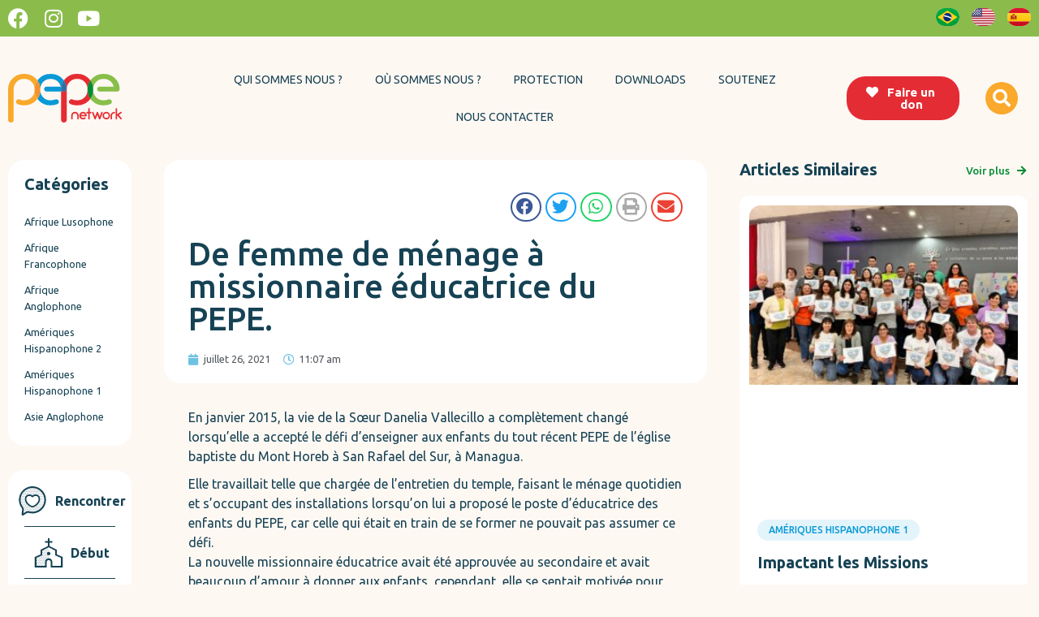

--- FILE ---
content_type: text/html; charset=UTF-8
request_url: https://pepeglobal.org/fr/de-femme-de-menage-a-missionnaire-educatrice-du-pepe/
body_size: 29901
content:
<!doctype html>
<html lang="fr-FR">
<head><meta charset="UTF-8"><script>if(navigator.userAgent.match(/MSIE|Internet Explorer/i)||navigator.userAgent.match(/Trident\/7\..*?rv:11/i)){var href=document.location.href;if(!href.match(/[?&]nowprocket/)){if(href.indexOf("?")==-1){if(href.indexOf("#")==-1){document.location.href=href+"?nowprocket=1"}else{document.location.href=href.replace("#","?nowprocket=1#")}}else{if(href.indexOf("#")==-1){document.location.href=href+"&nowprocket=1"}else{document.location.href=href.replace("#","&nowprocket=1#")}}}}</script><script>class RocketLazyLoadScripts{constructor(){this.triggerEvents=["keydown","mousedown","mousemove","touchmove","touchstart","touchend","wheel"],this.userEventHandler=this._triggerListener.bind(this),this.touchStartHandler=this._onTouchStart.bind(this),this.touchMoveHandler=this._onTouchMove.bind(this),this.touchEndHandler=this._onTouchEnd.bind(this),this.clickHandler=this._onClick.bind(this),this.interceptedClicks=[],window.addEventListener("pageshow",(e=>{this.persisted=e.persisted})),window.addEventListener("DOMContentLoaded",(()=>{this._preconnect3rdParties()})),this.delayedScripts={normal:[],async:[],defer:[]},this.allJQueries=[]}_addUserInteractionListener(e){document.hidden?e._triggerListener():(this.triggerEvents.forEach((t=>window.addEventListener(t,e.userEventHandler,{passive:!0}))),window.addEventListener("touchstart",e.touchStartHandler,{passive:!0}),window.addEventListener("mousedown",e.touchStartHandler),document.addEventListener("visibilitychange",e.userEventHandler))}_removeUserInteractionListener(){this.triggerEvents.forEach((e=>window.removeEventListener(e,this.userEventHandler,{passive:!0}))),document.removeEventListener("visibilitychange",this.userEventHandler)}_onTouchStart(e){"HTML"!==e.target.tagName&&(window.addEventListener("touchend",this.touchEndHandler),window.addEventListener("mouseup",this.touchEndHandler),window.addEventListener("touchmove",this.touchMoveHandler,{passive:!0}),window.addEventListener("mousemove",this.touchMoveHandler),e.target.addEventListener("click",this.clickHandler),this._renameDOMAttribute(e.target,"onclick","rocket-onclick"))}_onTouchMove(e){window.removeEventListener("touchend",this.touchEndHandler),window.removeEventListener("mouseup",this.touchEndHandler),window.removeEventListener("touchmove",this.touchMoveHandler,{passive:!0}),window.removeEventListener("mousemove",this.touchMoveHandler),e.target.removeEventListener("click",this.clickHandler),this._renameDOMAttribute(e.target,"rocket-onclick","onclick")}_onTouchEnd(e){window.removeEventListener("touchend",this.touchEndHandler),window.removeEventListener("mouseup",this.touchEndHandler),window.removeEventListener("touchmove",this.touchMoveHandler,{passive:!0}),window.removeEventListener("mousemove",this.touchMoveHandler)}_onClick(e){e.target.removeEventListener("click",this.clickHandler),this._renameDOMAttribute(e.target,"rocket-onclick","onclick"),this.interceptedClicks.push(e),e.preventDefault(),e.stopPropagation(),e.stopImmediatePropagation()}_replayClicks(){window.removeEventListener("touchstart",this.touchStartHandler,{passive:!0}),window.removeEventListener("mousedown",this.touchStartHandler),this.interceptedClicks.forEach((e=>{e.target.dispatchEvent(new MouseEvent("click",{view:e.view,bubbles:!0,cancelable:!0}))}))}_renameDOMAttribute(e,t,n){e.hasAttribute&&e.hasAttribute(t)&&(event.target.setAttribute(n,event.target.getAttribute(t)),event.target.removeAttribute(t))}_triggerListener(){this._removeUserInteractionListener(this),"loading"===document.readyState?document.addEventListener("DOMContentLoaded",this._loadEverythingNow.bind(this)):this._loadEverythingNow()}_preconnect3rdParties(){let e=[];document.querySelectorAll("script[type=rocketlazyloadscript]").forEach((t=>{if(t.hasAttribute("src")){const n=new URL(t.src).origin;n!==location.origin&&e.push({src:n,crossOrigin:t.crossOrigin||"module"===t.getAttribute("data-rocket-type")})}})),e=[...new Map(e.map((e=>[JSON.stringify(e),e]))).values()],this._batchInjectResourceHints(e,"preconnect")}async _loadEverythingNow(){this.lastBreath=Date.now(),this._delayEventListeners(),this._delayJQueryReady(this),this._handleDocumentWrite(),this._registerAllDelayedScripts(),this._preloadAllScripts(),await this._loadScriptsFromList(this.delayedScripts.normal),await this._loadScriptsFromList(this.delayedScripts.defer),await this._loadScriptsFromList(this.delayedScripts.async);try{await this._triggerDOMContentLoaded(),await this._triggerWindowLoad()}catch(e){}window.dispatchEvent(new Event("rocket-allScriptsLoaded")),this._replayClicks()}_registerAllDelayedScripts(){document.querySelectorAll("script[type=rocketlazyloadscript]").forEach((e=>{e.hasAttribute("src")?e.hasAttribute("async")&&!1!==e.async?this.delayedScripts.async.push(e):e.hasAttribute("defer")&&!1!==e.defer||"module"===e.getAttribute("data-rocket-type")?this.delayedScripts.defer.push(e):this.delayedScripts.normal.push(e):this.delayedScripts.normal.push(e)}))}async _transformScript(e){return await this._littleBreath(),new Promise((t=>{const n=document.createElement("script");[...e.attributes].forEach((e=>{let t=e.nodeName;"type"!==t&&("data-rocket-type"===t&&(t="type"),n.setAttribute(t,e.nodeValue))})),e.hasAttribute("src")?(n.addEventListener("load",t),n.addEventListener("error",t)):(n.text=e.text,t());try{e.parentNode.replaceChild(n,e)}catch(e){t()}}))}async _loadScriptsFromList(e){const t=e.shift();return t?(await this._transformScript(t),this._loadScriptsFromList(e)):Promise.resolve()}_preloadAllScripts(){this._batchInjectResourceHints([...this.delayedScripts.normal,...this.delayedScripts.defer,...this.delayedScripts.async],"preload")}_batchInjectResourceHints(e,t){var n=document.createDocumentFragment();e.forEach((e=>{if(e.src){const i=document.createElement("link");i.href=e.src,i.rel=t,"preconnect"!==t&&(i.as="script"),e.getAttribute&&"module"===e.getAttribute("data-rocket-type")&&(i.crossOrigin=!0),e.crossOrigin&&(i.crossOrigin=e.crossOrigin),n.appendChild(i)}})),document.head.appendChild(n)}_delayEventListeners(){let e={};function t(t,n){!function(t){function n(n){return e[t].eventsToRewrite.indexOf(n)>=0?"rocket-"+n:n}e[t]||(e[t]={originalFunctions:{add:t.addEventListener,remove:t.removeEventListener},eventsToRewrite:[]},t.addEventListener=function(){arguments[0]=n(arguments[0]),e[t].originalFunctions.add.apply(t,arguments)},t.removeEventListener=function(){arguments[0]=n(arguments[0]),e[t].originalFunctions.remove.apply(t,arguments)})}(t),e[t].eventsToRewrite.push(n)}function n(e,t){let n=e[t];Object.defineProperty(e,t,{get:()=>n||function(){},set(i){e["rocket"+t]=n=i}})}t(document,"DOMContentLoaded"),t(window,"DOMContentLoaded"),t(window,"load"),t(window,"pageshow"),t(document,"readystatechange"),n(document,"onreadystatechange"),n(window,"onload"),n(window,"onpageshow")}_delayJQueryReady(e){let t=window.jQuery;Object.defineProperty(window,"jQuery",{get:()=>t,set(n){if(n&&n.fn&&!e.allJQueries.includes(n)){n.fn.ready=n.fn.init.prototype.ready=function(t){e.domReadyFired?t.bind(document)(n):document.addEventListener("rocket-DOMContentLoaded",(()=>t.bind(document)(n)))};const t=n.fn.on;n.fn.on=n.fn.init.prototype.on=function(){if(this[0]===window){function e(e){return e.split(" ").map((e=>"load"===e||0===e.indexOf("load.")?"rocket-jquery-load":e)).join(" ")}"string"==typeof arguments[0]||arguments[0]instanceof String?arguments[0]=e(arguments[0]):"object"==typeof arguments[0]&&Object.keys(arguments[0]).forEach((t=>{delete Object.assign(arguments[0],{[e(t)]:arguments[0][t]})[t]}))}return t.apply(this,arguments),this},e.allJQueries.push(n)}t=n}})}async _triggerDOMContentLoaded(){this.domReadyFired=!0,await this._littleBreath(),document.dispatchEvent(new Event("rocket-DOMContentLoaded")),await this._littleBreath(),window.dispatchEvent(new Event("rocket-DOMContentLoaded")),await this._littleBreath(),document.dispatchEvent(new Event("rocket-readystatechange")),await this._littleBreath(),document.rocketonreadystatechange&&document.rocketonreadystatechange()}async _triggerWindowLoad(){await this._littleBreath(),window.dispatchEvent(new Event("rocket-load")),await this._littleBreath(),window.rocketonload&&window.rocketonload(),await this._littleBreath(),this.allJQueries.forEach((e=>e(window).trigger("rocket-jquery-load"))),await this._littleBreath();const e=new Event("rocket-pageshow");e.persisted=this.persisted,window.dispatchEvent(e),await this._littleBreath(),window.rocketonpageshow&&window.rocketonpageshow({persisted:this.persisted})}_handleDocumentWrite(){const e=new Map;document.write=document.writeln=function(t){const n=document.currentScript,i=document.createRange(),r=n.parentElement;let o=e.get(n);void 0===o&&(o=n.nextSibling,e.set(n,o));const s=document.createDocumentFragment();i.setStart(s,0),s.appendChild(i.createContextualFragment(t)),r.insertBefore(s,o)}}async _littleBreath(){Date.now()-this.lastBreath>45&&(await this._requestAnimFrame(),this.lastBreath=Date.now())}async _requestAnimFrame(){return document.hidden?new Promise((e=>setTimeout(e))):new Promise((e=>requestAnimationFrame(e)))}static run(){const e=new RocketLazyLoadScripts;e._addUserInteractionListener(e)}}RocketLazyLoadScripts.run();</script>
	
		<meta name="viewport" content="width=device-width, initial-scale=1">
	<link rel="profile" href="https://gmpg.org/xfn/11">
	<meta name='robots' content='index, follow, max-image-preview:large, max-snippet:-1, max-video-preview:-1' />
	<style>img:is([sizes="auto" i], [sizes^="auto," i]) { contain-intrinsic-size: 3000px 1500px }</style>
	
	<!-- This site is optimized with the Yoast SEO plugin v21.5 - https://yoast.com/wordpress/plugins/seo/ -->
	<title>De femme de ménage à missionnaire éducatrice du PEPE. - Pepe Network</title><link rel="preload" as="style" href="https://fonts.googleapis.com/css?family=Ubuntu%3A100%2C100italic%2C200%2C200italic%2C300%2C300italic%2C400%2C400italic%2C500%2C500italic%2C600%2C600italic%2C700%2C700italic%2C800%2C800italic%2C900%2C900italic&#038;display=swap" /><link rel="stylesheet" href="https://fonts.googleapis.com/css?family=Ubuntu%3A100%2C100italic%2C200%2C200italic%2C300%2C300italic%2C400%2C400italic%2C500%2C500italic%2C600%2C600italic%2C700%2C700italic%2C800%2C800italic%2C900%2C900italic&#038;display=swap" media="print" onload="this.media='all'" /><noscript><link rel="stylesheet" href="https://fonts.googleapis.com/css?family=Ubuntu%3A100%2C100italic%2C200%2C200italic%2C300%2C300italic%2C400%2C400italic%2C500%2C500italic%2C600%2C600italic%2C700%2C700italic%2C800%2C800italic%2C900%2C900italic&#038;display=swap" /></noscript>
	<link rel="canonical" href="https://pepeglobal.org/fr/de-femme-de-menage-a-missionnaire-educatrice-du-pepe/" />
	<meta property="og:locale" content="fr_FR" />
	<meta property="og:type" content="article" />
	<meta property="og:title" content="De femme de ménage à missionnaire éducatrice du PEPE. - Pepe Network" />
	<meta property="og:description" content="En janvier 2015, la vie de la Sœur Danelia Vallecillo a complètement changé lorsqu&rsquo;elle a accepté le défi d&rsquo;enseigner aux enfants du tout récent PEPE de l&rsquo;église baptiste du Mont Horeb à San Rafael del Sur, à Managua. Elle travaillait telle que chargée de l&rsquo;entretien du temple, faisant le ménage quotidien et s&rsquo;occupant des installations [&hellip;]" />
	<meta property="og:url" content="https://pepeglobal.org/fr/de-femme-de-menage-a-missionnaire-educatrice-du-pepe/" />
	<meta property="og:site_name" content="Pepe Network" />
	<meta property="article:published_time" content="2021-07-26T14:07:01+00:00" />
	<meta property="article:modified_time" content="2022-06-04T17:50:03+00:00" />
	<meta name="author" content="blackpearl" />
	<meta name="twitter:card" content="summary_large_image" />
	<meta name="twitter:label1" content="Écrit par" />
	<meta name="twitter:data1" content="blackpearl" />
	<meta name="twitter:label2" content="Durée de lecture estimée" />
	<meta name="twitter:data2" content="1 minute" />
	<script type="application/ld+json" class="yoast-schema-graph">{"@context":"https://schema.org","@graph":[{"@type":"Article","@id":"https://pepeglobal.org/fr/de-femme-de-menage-a-missionnaire-educatrice-du-pepe/#article","isPartOf":{"@id":"https://pepeglobal.org/fr/de-femme-de-menage-a-missionnaire-educatrice-du-pepe/"},"author":{"name":"blackpearl","@id":"https://pepeglobal.org/fr/home-francais/#/schema/person/8793b1e243b1856e9a0be36140980075"},"headline":"De femme de ménage à missionnaire éducatrice du PEPE.","datePublished":"2021-07-26T14:07:01+00:00","dateModified":"2022-06-04T17:50:03+00:00","mainEntityOfPage":{"@id":"https://pepeglobal.org/fr/de-femme-de-menage-a-missionnaire-educatrice-du-pepe/"},"wordCount":242,"commentCount":0,"publisher":{"@id":"https://pepeglobal.org/fr/home-francais/#organization"},"inLanguage":"fr-FR","potentialAction":[{"@type":"CommentAction","name":"Comment","target":["https://pepeglobal.org/fr/de-femme-de-menage-a-missionnaire-educatrice-du-pepe/#respond"]}]},{"@type":"WebPage","@id":"https://pepeglobal.org/fr/de-femme-de-menage-a-missionnaire-educatrice-du-pepe/","url":"https://pepeglobal.org/fr/de-femme-de-menage-a-missionnaire-educatrice-du-pepe/","name":"De femme de ménage à missionnaire éducatrice du PEPE. - Pepe Network","isPartOf":{"@id":"https://pepeglobal.org/fr/home-francais/#website"},"datePublished":"2021-07-26T14:07:01+00:00","dateModified":"2022-06-04T17:50:03+00:00","breadcrumb":{"@id":"https://pepeglobal.org/fr/de-femme-de-menage-a-missionnaire-educatrice-du-pepe/#breadcrumb"},"inLanguage":"fr-FR","potentialAction":[{"@type":"ReadAction","target":["https://pepeglobal.org/fr/de-femme-de-menage-a-missionnaire-educatrice-du-pepe/"]}]},{"@type":"BreadcrumbList","@id":"https://pepeglobal.org/fr/de-femme-de-menage-a-missionnaire-educatrice-du-pepe/#breadcrumb","itemListElement":[{"@type":"ListItem","position":1,"name":"Commencer","item":"https://pepeglobal.org/fr/home-francais/"},{"@type":"ListItem","position":2,"name":"Dossier","item":"https://pepeglobal.org/fr/dossier/"},{"@type":"ListItem","position":3,"name":"De femme de ménage à missionnaire éducatrice du PEPE."}]},{"@type":"WebSite","@id":"https://pepeglobal.org/fr/home-francais/#website","url":"https://pepeglobal.org/fr/home-francais/","name":"Pepe Network","description":"Só mais um site WordPress","publisher":{"@id":"https://pepeglobal.org/fr/home-francais/#organization"},"potentialAction":[{"@type":"SearchAction","target":{"@type":"EntryPoint","urlTemplate":"https://pepeglobal.org/fr/home-francais/?s={search_term_string}"},"query-input":"required name=search_term_string"}],"inLanguage":"fr-FR"},{"@type":"Organization","@id":"https://pepeglobal.org/fr/home-francais/#organization","name":"Pepe Network","url":"https://pepeglobal.org/fr/home-francais/","logo":{"@type":"ImageObject","inLanguage":"fr-FR","@id":"https://pepeglobal.org/fr/home-francais/#/schema/logo/image/","url":"https://pepeglobal.org/wp-content/uploads/2022/05/logo-pepe.svg","contentUrl":"https://pepeglobal.org/wp-content/uploads/2022/05/logo-pepe.svg","width":1743,"height":748,"caption":"Pepe Network"},"image":{"@id":"https://pepeglobal.org/fr/home-francais/#/schema/logo/image/"}},{"@type":"Person","@id":"https://pepeglobal.org/fr/home-francais/#/schema/person/8793b1e243b1856e9a0be36140980075","name":"blackpearl","image":{"@type":"ImageObject","inLanguage":"fr-FR","@id":"https://pepeglobal.org/fr/home-francais/#/schema/person/image/","url":"https://secure.gravatar.com/avatar/8124c0d3c457639073b6bd7531bcbe5d5042e7d08306a381add26e39663346b1?s=96&d=mm&r=g","contentUrl":"https://secure.gravatar.com/avatar/8124c0d3c457639073b6bd7531bcbe5d5042e7d08306a381add26e39663346b1?s=96&d=mm&r=g","caption":"blackpearl"},"sameAs":["https://astronut.com.br"],"url":"https://pepeglobal.org/fr/author/blackpearl/"}]}</script>
	<!-- / Yoast SEO plugin. -->


<link href='https://fonts.gstatic.com' crossorigin rel='preconnect' />
<link rel="alternate" type="application/rss+xml" title="Pepe Network &raquo; Flux" href="https://pepeglobal.org/fr/feed/" />
<link rel="alternate" type="application/rss+xml" title="Pepe Network &raquo; Flux des commentaires" href="https://pepeglobal.org/fr/comments/feed/" />
<link rel="alternate" type="application/rss+xml" title="Pepe Network &raquo; De femme de ménage à missionnaire éducatrice du PEPE. Flux des commentaires" href="https://pepeglobal.org/fr/de-femme-de-menage-a-missionnaire-educatrice-du-pepe/feed/" />
<link rel='stylesheet' id='wp-event-manager-frontend-css' href='https://pepeglobal.org/wp-content/plugins/wp-event-manager/assets/css/frontend.min.css?ver=6.8.3' type='text/css' media='all' />
<link data-minify="1" rel='stylesheet' id='wp-event-manager-jquery-ui-daterangepicker-css' href='https://pepeglobal.org/wp-content/cache/min/1/wp-content/plugins/wp-event-manager/assets/js/jquery-ui-daterangepicker/jquery.comiseo.daterangepicker.css?ver=1715367650' type='text/css' media='all' />
<link data-minify="1" rel='stylesheet' id='wp-event-manager-jquery-ui-daterangepicker-style-css' href='https://pepeglobal.org/wp-content/cache/min/1/wp-content/plugins/wp-event-manager/assets/js/jquery-ui-daterangepicker/styles.css?ver=1715367650' type='text/css' media='all' />
<link data-minify="1" rel='stylesheet' id='wp-event-manager-jquery-ui-css-css' href='https://pepeglobal.org/wp-content/cache/min/1/wp-content/plugins/wp-event-manager/assets/js/jquery-ui/jquery-ui.css?ver=1715367650' type='text/css' media='all' />
<link rel='stylesheet' id='wp-event-manager-grid-style-css' href='https://pepeglobal.org/wp-content/plugins/wp-event-manager/assets/css/wpem-grid.min.css?ver=6.8.3' type='text/css' media='all' />
<link data-minify="1" rel='stylesheet' id='wp-event-manager-font-style-css' href='https://pepeglobal.org/wp-content/cache/min/1/wp-content/plugins/wp-event-manager/assets/fonts/style.css?ver=1715367650' type='text/css' media='all' />
<style id='wp-emoji-styles-inline-css' type='text/css'>

	img.wp-smiley, img.emoji {
		display: inline !important;
		border: none !important;
		box-shadow: none !important;
		height: 1em !important;
		width: 1em !important;
		margin: 0 0.07em !important;
		vertical-align: -0.1em !important;
		background: none !important;
		padding: 0 !important;
	}
</style>
<link rel='stylesheet' id='wp-block-library-css' href='https://pepeglobal.org/wp-includes/css/dist/block-library/style.min.css?ver=6.8.3' type='text/css' media='all' />
<style id='classic-theme-styles-inline-css' type='text/css'>
/*! This file is auto-generated */
.wp-block-button__link{color:#fff;background-color:#32373c;border-radius:9999px;box-shadow:none;text-decoration:none;padding:calc(.667em + 2px) calc(1.333em + 2px);font-size:1.125em}.wp-block-file__button{background:#32373c;color:#fff;text-decoration:none}
</style>
<style id='global-styles-inline-css' type='text/css'>
:root{--wp--preset--aspect-ratio--square: 1;--wp--preset--aspect-ratio--4-3: 4/3;--wp--preset--aspect-ratio--3-4: 3/4;--wp--preset--aspect-ratio--3-2: 3/2;--wp--preset--aspect-ratio--2-3: 2/3;--wp--preset--aspect-ratio--16-9: 16/9;--wp--preset--aspect-ratio--9-16: 9/16;--wp--preset--color--black: #000000;--wp--preset--color--cyan-bluish-gray: #abb8c3;--wp--preset--color--white: #ffffff;--wp--preset--color--pale-pink: #f78da7;--wp--preset--color--vivid-red: #cf2e2e;--wp--preset--color--luminous-vivid-orange: #ff6900;--wp--preset--color--luminous-vivid-amber: #fcb900;--wp--preset--color--light-green-cyan: #7bdcb5;--wp--preset--color--vivid-green-cyan: #00d084;--wp--preset--color--pale-cyan-blue: #8ed1fc;--wp--preset--color--vivid-cyan-blue: #0693e3;--wp--preset--color--vivid-purple: #9b51e0;--wp--preset--gradient--vivid-cyan-blue-to-vivid-purple: linear-gradient(135deg,rgba(6,147,227,1) 0%,rgb(155,81,224) 100%);--wp--preset--gradient--light-green-cyan-to-vivid-green-cyan: linear-gradient(135deg,rgb(122,220,180) 0%,rgb(0,208,130) 100%);--wp--preset--gradient--luminous-vivid-amber-to-luminous-vivid-orange: linear-gradient(135deg,rgba(252,185,0,1) 0%,rgba(255,105,0,1) 100%);--wp--preset--gradient--luminous-vivid-orange-to-vivid-red: linear-gradient(135deg,rgba(255,105,0,1) 0%,rgb(207,46,46) 100%);--wp--preset--gradient--very-light-gray-to-cyan-bluish-gray: linear-gradient(135deg,rgb(238,238,238) 0%,rgb(169,184,195) 100%);--wp--preset--gradient--cool-to-warm-spectrum: linear-gradient(135deg,rgb(74,234,220) 0%,rgb(151,120,209) 20%,rgb(207,42,186) 40%,rgb(238,44,130) 60%,rgb(251,105,98) 80%,rgb(254,248,76) 100%);--wp--preset--gradient--blush-light-purple: linear-gradient(135deg,rgb(255,206,236) 0%,rgb(152,150,240) 100%);--wp--preset--gradient--blush-bordeaux: linear-gradient(135deg,rgb(254,205,165) 0%,rgb(254,45,45) 50%,rgb(107,0,62) 100%);--wp--preset--gradient--luminous-dusk: linear-gradient(135deg,rgb(255,203,112) 0%,rgb(199,81,192) 50%,rgb(65,88,208) 100%);--wp--preset--gradient--pale-ocean: linear-gradient(135deg,rgb(255,245,203) 0%,rgb(182,227,212) 50%,rgb(51,167,181) 100%);--wp--preset--gradient--electric-grass: linear-gradient(135deg,rgb(202,248,128) 0%,rgb(113,206,126) 100%);--wp--preset--gradient--midnight: linear-gradient(135deg,rgb(2,3,129) 0%,rgb(40,116,252) 100%);--wp--preset--font-size--small: 13px;--wp--preset--font-size--medium: 20px;--wp--preset--font-size--large: 36px;--wp--preset--font-size--x-large: 42px;--wp--preset--spacing--20: 0.44rem;--wp--preset--spacing--30: 0.67rem;--wp--preset--spacing--40: 1rem;--wp--preset--spacing--50: 1.5rem;--wp--preset--spacing--60: 2.25rem;--wp--preset--spacing--70: 3.38rem;--wp--preset--spacing--80: 5.06rem;--wp--preset--shadow--natural: 6px 6px 9px rgba(0, 0, 0, 0.2);--wp--preset--shadow--deep: 12px 12px 50px rgba(0, 0, 0, 0.4);--wp--preset--shadow--sharp: 6px 6px 0px rgba(0, 0, 0, 0.2);--wp--preset--shadow--outlined: 6px 6px 0px -3px rgba(255, 255, 255, 1), 6px 6px rgba(0, 0, 0, 1);--wp--preset--shadow--crisp: 6px 6px 0px rgba(0, 0, 0, 1);}:where(.is-layout-flex){gap: 0.5em;}:where(.is-layout-grid){gap: 0.5em;}body .is-layout-flex{display: flex;}.is-layout-flex{flex-wrap: wrap;align-items: center;}.is-layout-flex > :is(*, div){margin: 0;}body .is-layout-grid{display: grid;}.is-layout-grid > :is(*, div){margin: 0;}:where(.wp-block-columns.is-layout-flex){gap: 2em;}:where(.wp-block-columns.is-layout-grid){gap: 2em;}:where(.wp-block-post-template.is-layout-flex){gap: 1.25em;}:where(.wp-block-post-template.is-layout-grid){gap: 1.25em;}.has-black-color{color: var(--wp--preset--color--black) !important;}.has-cyan-bluish-gray-color{color: var(--wp--preset--color--cyan-bluish-gray) !important;}.has-white-color{color: var(--wp--preset--color--white) !important;}.has-pale-pink-color{color: var(--wp--preset--color--pale-pink) !important;}.has-vivid-red-color{color: var(--wp--preset--color--vivid-red) !important;}.has-luminous-vivid-orange-color{color: var(--wp--preset--color--luminous-vivid-orange) !important;}.has-luminous-vivid-amber-color{color: var(--wp--preset--color--luminous-vivid-amber) !important;}.has-light-green-cyan-color{color: var(--wp--preset--color--light-green-cyan) !important;}.has-vivid-green-cyan-color{color: var(--wp--preset--color--vivid-green-cyan) !important;}.has-pale-cyan-blue-color{color: var(--wp--preset--color--pale-cyan-blue) !important;}.has-vivid-cyan-blue-color{color: var(--wp--preset--color--vivid-cyan-blue) !important;}.has-vivid-purple-color{color: var(--wp--preset--color--vivid-purple) !important;}.has-black-background-color{background-color: var(--wp--preset--color--black) !important;}.has-cyan-bluish-gray-background-color{background-color: var(--wp--preset--color--cyan-bluish-gray) !important;}.has-white-background-color{background-color: var(--wp--preset--color--white) !important;}.has-pale-pink-background-color{background-color: var(--wp--preset--color--pale-pink) !important;}.has-vivid-red-background-color{background-color: var(--wp--preset--color--vivid-red) !important;}.has-luminous-vivid-orange-background-color{background-color: var(--wp--preset--color--luminous-vivid-orange) !important;}.has-luminous-vivid-amber-background-color{background-color: var(--wp--preset--color--luminous-vivid-amber) !important;}.has-light-green-cyan-background-color{background-color: var(--wp--preset--color--light-green-cyan) !important;}.has-vivid-green-cyan-background-color{background-color: var(--wp--preset--color--vivid-green-cyan) !important;}.has-pale-cyan-blue-background-color{background-color: var(--wp--preset--color--pale-cyan-blue) !important;}.has-vivid-cyan-blue-background-color{background-color: var(--wp--preset--color--vivid-cyan-blue) !important;}.has-vivid-purple-background-color{background-color: var(--wp--preset--color--vivid-purple) !important;}.has-black-border-color{border-color: var(--wp--preset--color--black) !important;}.has-cyan-bluish-gray-border-color{border-color: var(--wp--preset--color--cyan-bluish-gray) !important;}.has-white-border-color{border-color: var(--wp--preset--color--white) !important;}.has-pale-pink-border-color{border-color: var(--wp--preset--color--pale-pink) !important;}.has-vivid-red-border-color{border-color: var(--wp--preset--color--vivid-red) !important;}.has-luminous-vivid-orange-border-color{border-color: var(--wp--preset--color--luminous-vivid-orange) !important;}.has-luminous-vivid-amber-border-color{border-color: var(--wp--preset--color--luminous-vivid-amber) !important;}.has-light-green-cyan-border-color{border-color: var(--wp--preset--color--light-green-cyan) !important;}.has-vivid-green-cyan-border-color{border-color: var(--wp--preset--color--vivid-green-cyan) !important;}.has-pale-cyan-blue-border-color{border-color: var(--wp--preset--color--pale-cyan-blue) !important;}.has-vivid-cyan-blue-border-color{border-color: var(--wp--preset--color--vivid-cyan-blue) !important;}.has-vivid-purple-border-color{border-color: var(--wp--preset--color--vivid-purple) !important;}.has-vivid-cyan-blue-to-vivid-purple-gradient-background{background: var(--wp--preset--gradient--vivid-cyan-blue-to-vivid-purple) !important;}.has-light-green-cyan-to-vivid-green-cyan-gradient-background{background: var(--wp--preset--gradient--light-green-cyan-to-vivid-green-cyan) !important;}.has-luminous-vivid-amber-to-luminous-vivid-orange-gradient-background{background: var(--wp--preset--gradient--luminous-vivid-amber-to-luminous-vivid-orange) !important;}.has-luminous-vivid-orange-to-vivid-red-gradient-background{background: var(--wp--preset--gradient--luminous-vivid-orange-to-vivid-red) !important;}.has-very-light-gray-to-cyan-bluish-gray-gradient-background{background: var(--wp--preset--gradient--very-light-gray-to-cyan-bluish-gray) !important;}.has-cool-to-warm-spectrum-gradient-background{background: var(--wp--preset--gradient--cool-to-warm-spectrum) !important;}.has-blush-light-purple-gradient-background{background: var(--wp--preset--gradient--blush-light-purple) !important;}.has-blush-bordeaux-gradient-background{background: var(--wp--preset--gradient--blush-bordeaux) !important;}.has-luminous-dusk-gradient-background{background: var(--wp--preset--gradient--luminous-dusk) !important;}.has-pale-ocean-gradient-background{background: var(--wp--preset--gradient--pale-ocean) !important;}.has-electric-grass-gradient-background{background: var(--wp--preset--gradient--electric-grass) !important;}.has-midnight-gradient-background{background: var(--wp--preset--gradient--midnight) !important;}.has-small-font-size{font-size: var(--wp--preset--font-size--small) !important;}.has-medium-font-size{font-size: var(--wp--preset--font-size--medium) !important;}.has-large-font-size{font-size: var(--wp--preset--font-size--large) !important;}.has-x-large-font-size{font-size: var(--wp--preset--font-size--x-large) !important;}
:where(.wp-block-post-template.is-layout-flex){gap: 1.25em;}:where(.wp-block-post-template.is-layout-grid){gap: 1.25em;}
:where(.wp-block-columns.is-layout-flex){gap: 2em;}:where(.wp-block-columns.is-layout-grid){gap: 2em;}
:root :where(.wp-block-pullquote){font-size: 1.5em;line-height: 1.6;}
</style>
<link rel='stylesheet' id='wp-event-manager-jquery-timepicker-css-css' href='https://pepeglobal.org/wp-content/plugins/wp-event-manager/assets/js/jquery-timepicker/jquery.timepicker.min.css?ver=6.8.3' type='text/css' media='all' />
<link rel='stylesheet' id='hello-elementor-css' href='https://pepeglobal.org/wp-content/themes/hello-elementor/style.min.css?ver=2.5.0' type='text/css' media='all' />
<link rel='stylesheet' id='hello-elementor-theme-style-css' href='https://pepeglobal.org/wp-content/themes/hello-elementor/theme.min.css?ver=2.5.0' type='text/css' media='all' />
<link data-minify="1" rel='stylesheet' id='elementor-icons-css' href='https://pepeglobal.org/wp-content/cache/min/1/wp-content/plugins/elementor/assets/lib/eicons/css/elementor-icons.min.css?ver=1715367650' type='text/css' media='all' />
<link rel='stylesheet' id='elementor-frontend-css' href='https://pepeglobal.org/wp-content/uploads/elementor/css/custom-frontend.min.css?ver=1715367646' type='text/css' media='all' />
<link data-minify="1" rel='stylesheet' id='swiper-css' href='https://pepeglobal.org/wp-content/cache/min/1/wp-content/plugins/elementor/assets/lib/swiper/v8/css/swiper.min.css?ver=1715367650' type='text/css' media='all' />
<link rel='stylesheet' id='elementor-post-6-css' href='https://pepeglobal.org/wp-content/uploads/elementor/css/post-6.css?ver=1715367647' type='text/css' media='all' />
<link rel='stylesheet' id='elementor-pro-css' href='https://pepeglobal.org/wp-content/uploads/elementor/css/custom-pro-frontend.min.css?ver=1715367647' type='text/css' media='all' />
<link rel='stylesheet' id='elementor-global-css' href='https://pepeglobal.org/wp-content/uploads/elementor/css/global.css?ver=1715367649' type='text/css' media='all' />
<link rel='stylesheet' id='elementor-post-2521-css' href='https://pepeglobal.org/wp-content/uploads/elementor/css/post-2521.css?ver=1715367653' type='text/css' media='all' />
<link rel='stylesheet' id='elementor-post-116-css' href='https://pepeglobal.org/wp-content/uploads/elementor/css/post-116.css?ver=1715367650' type='text/css' media='all' />
<link rel='stylesheet' id='elementor-post-2497-css' href='https://pepeglobal.org/wp-content/uploads/elementor/css/post-2497.css?ver=1715367656' type='text/css' media='all' />

<link rel='stylesheet' id='elementor-icons-shared-0-css' href='https://pepeglobal.org/wp-content/plugins/elementor/assets/lib/font-awesome/css/fontawesome.min.css?ver=5.15.3' type='text/css' media='all' />
<link data-minify="1" rel='stylesheet' id='elementor-icons-fa-brands-css' href='https://pepeglobal.org/wp-content/cache/min/1/wp-content/plugins/elementor/assets/lib/font-awesome/css/brands.min.css?ver=1715367650' type='text/css' media='all' />
<link data-minify="1" rel='stylesheet' id='elementor-icons-fa-solid-css' href='https://pepeglobal.org/wp-content/cache/min/1/wp-content/plugins/elementor/assets/lib/font-awesome/css/solid.min.css?ver=1715367650' type='text/css' media='all' />
<link data-minify="1" rel='stylesheet' id='elementor-icons-fa-regular-css' href='https://pepeglobal.org/wp-content/cache/min/1/wp-content/plugins/elementor/assets/lib/font-awesome/css/regular.min.css?ver=1715367650' type='text/css' media='all' />
<link rel="preconnect" href="https://fonts.gstatic.com/" crossorigin><script type="rocketlazyloadscript" data-rocket-type="text/javascript" src="https://pepeglobal.org/wp-includes/js/jquery/jquery.min.js?ver=3.7.1" id="jquery-core-js" defer></script>
<script type="rocketlazyloadscript" data-rocket-type="text/javascript" src="https://pepeglobal.org/wp-includes/js/jquery/jquery-migrate.min.js?ver=3.4.1" id="jquery-migrate-js" defer></script>
<link rel="https://api.w.org/" href="https://pepeglobal.org/wp-json/" /><link rel="alternate" title="JSON" type="application/json" href="https://pepeglobal.org/wp-json/wp/v2/posts/1183" /><link rel="EditURI" type="application/rsd+xml" title="RSD" href="https://pepeglobal.org/xmlrpc.php?rsd" />
<meta name="generator" content="WordPress 6.8.3" />
<link rel='shortlink' href='https://pepeglobal.org/?p=1183' />
<link rel="alternate" title="oEmbed (JSON)" type="application/json+oembed" href="https://pepeglobal.org/wp-json/oembed/1.0/embed?url=https%3A%2F%2Fpepeglobal.org%2Ffr%2Fde-femme-de-menage-a-missionnaire-educatrice-du-pepe%2F" />
<link rel="alternate" title="oEmbed (XML)" type="text/xml+oembed" href="https://pepeglobal.org/wp-json/oembed/1.0/embed?url=https%3A%2F%2Fpepeglobal.org%2Ffr%2Fde-femme-de-menage-a-missionnaire-educatrice-du-pepe%2F&#038;format=xml" />
<meta name="generator" content="Elementor 3.21.0; features: e_optimized_assets_loading, additional_custom_breakpoints; settings: css_print_method-external, google_font-enabled, font_display-auto">
<link rel="icon" href="https://pepeglobal.org/wp-content/uploads/2022/06/cropped-Icon-32x32.png" sizes="32x32" />
<link rel="icon" href="https://pepeglobal.org/wp-content/uploads/2022/06/cropped-Icon-192x192.png" sizes="192x192" />
<link rel="apple-touch-icon" href="https://pepeglobal.org/wp-content/uploads/2022/06/cropped-Icon-180x180.png" />
<meta name="msapplication-TileImage" content="https://pepeglobal.org/wp-content/uploads/2022/06/cropped-Icon-270x270.png" />
</head>
<body class="wp-singular post-template-default single single-post postid-1183 single-format-standard wp-custom-logo wp-theme-hello-elementor hello-elementor elementor-default elementor-kit-6 elementor-page-2497">

		<div data-elementor-type="header" data-elementor-id="2521" class="elementor elementor-2521 elementor-location-header" data-elementor-post-type="elementor_library">
					<section class="elementor-section elementor-top-section elementor-element elementor-element-d5b689a elementor-section-boxed elementor-section-height-default elementor-section-height-default" data-id="d5b689a" data-element_type="section" data-settings="{&quot;background_background&quot;:&quot;classic&quot;}">
						<div class="elementor-container elementor-column-gap-default">
					<div class="elementor-column elementor-col-50 elementor-top-column elementor-element elementor-element-b1a8010" data-id="b1a8010" data-element_type="column">
			<div class="elementor-widget-wrap elementor-element-populated">
						<div class="elementor-element elementor-element-4d869c5 e-grid-align-left elementor-shape-rounded elementor-grid-0 elementor-widget elementor-widget-social-icons" data-id="4d869c5" data-element_type="widget" data-widget_type="social-icons.default">
				<div class="elementor-widget-container">
					<div class="elementor-social-icons-wrapper elementor-grid">
							<span class="elementor-grid-item">
					<a class="elementor-icon elementor-social-icon elementor-social-icon-facebook elementor-repeater-item-0485760" href="https://www.facebook.com/PEPEInternacional/" target="_blank" rel="nofollow">
						<span class="elementor-screen-only">Facebook</span>
						<i class="fab fa-facebook"></i>					</a>
				</span>
							<span class="elementor-grid-item">
					<a class="elementor-icon elementor-social-icon elementor-social-icon-instagram elementor-repeater-item-2b2afef" href="https://www.instagram.com/pepeinternacional/" target="_blank" rel="nofollow">
						<span class="elementor-screen-only">Instagram</span>
						<i class="fab fa-instagram"></i>					</a>
				</span>
							<span class="elementor-grid-item">
					<a class="elementor-icon elementor-social-icon elementor-social-icon-youtube elementor-repeater-item-be74af2" href="https://www.youtube.com/user/PEPEInternacional" target="_blank" rel="nofollow">
						<span class="elementor-screen-only">Youtube</span>
						<i class="fab fa-youtube"></i>					</a>
				</span>
					</div>
				</div>
				</div>
					</div>
		</div>
				<div class="elementor-column elementor-col-50 elementor-top-column elementor-element elementor-element-af12b6a" data-id="af12b6a" data-element_type="column">
			<div class="elementor-widget-wrap elementor-element-populated">
						<div class="elementor-element elementor-element-f3ddd43 cpel-switcher--align-right cpel-switcher--layout-horizontal cpel-switcher--aspect-ratio-43 elementor-widget elementor-widget-polylang-language-switcher" data-id="f3ddd43" data-element_type="widget" data-widget_type="polylang-language-switcher.default">
				<div class="elementor-widget-container">
			<nav class="cpel-switcher__nav"><ul class="cpel-switcher__list"><li class="cpel-switcher__lang"><a lang="pt-BR" hreflang="pt-BR" href="https://pepeglobal.org/"><span class="cpel-switcher__flag cpel-switcher__flag--br"><img src="data:image/svg+xml;utf8,%3Csvg width='21' height='15' xmlns='http://www.w3.org/2000/svg' xmlns:xlink='http://www.w3.org/1999/xlink'%3E%3Cdefs%3E%3ClinearGradient x1='50%' y1='0%' x2='50%' y2='100%' id='a'%3E%3Cstop stop-color='%23FFF' offset='0%'/%3E%3Cstop stop-color='%23F0F0F0' offset='100%'/%3E%3C/linearGradient%3E%3ClinearGradient x1='50%' y1='0%' x2='50%' y2='100%' id='b'%3E%3Cstop stop-color='%2305AB41' offset='0%'/%3E%3Cstop stop-color='%23019C39' offset='100%'/%3E%3C/linearGradient%3E%3ClinearGradient x1='50%' y1='0%' x2='50%' y2='100%' id='d'%3E%3Cstop stop-color='%23053087' offset='0%'/%3E%3Cstop stop-color='%23012877' offset='100%'/%3E%3C/linearGradient%3E%3Ccircle id='c' cx='3.5' cy='3.5' r='3.5'/%3E%3C/defs%3E%3Cg fill='none' fill-rule='evenodd'%3E%3Cpath fill='url(%23a)' d='M0 0h21v15H0z'/%3E%3Cpath fill='url(%23b)' d='M0 0h21v15H0z'/%3E%3Cpath d='M2.422 7.773c-.233-.15-.228-.398 0-.546l7.656-4.954a.85.85 0 01.844 0l7.656 4.954c.233.15.228.398 0 .546l-7.656 4.954a.85.85 0 01-.844 0L2.422 7.773z' fill='%23FDD216'/%3E%3Cg transform='translate(7 4)'%3E%3Cmask id='e' fill='%23fff'%3E%3Cuse xlink:href='%23c'/%3E%3C/mask%3E%3Cuse fill='url(%23d)' xlink:href='%23c'/%3E%3Cpath d='M-.1 2.974c.265-.215 1.463-.04 3.534.512 1.474.394 3.173 1.262 3.562 1.742l.314.388.778-.629-.315-.388c-.55-.68-2.421-1.636-4.081-2.079-2.586-.69-3.758-.86-4.422-.323l-.388.314.629.777.389-.314z' fill='%23FFF' fill-rule='nonzero' mask='url(%23e)'/%3E%3C/g%3E%3C/g%3E%3C/svg%3E" alt="Português" /></span></a></li><li class="cpel-switcher__lang"><a lang="en-US" hreflang="en-US" href="https://pepeglobal.org/en/home-english/"><span class="cpel-switcher__flag cpel-switcher__flag--us"><img src="data:image/svg+xml;utf8,%3Csvg width='21' height='15' xmlns='http://www.w3.org/2000/svg'%3E%3Cdefs%3E%3ClinearGradient x1='50%' y1='0%' x2='50%' y2='100%' id='a'%3E%3Cstop stop-color='%23FFF' offset='0%'/%3E%3Cstop stop-color='%23F0F0F0' offset='100%'/%3E%3C/linearGradient%3E%3ClinearGradient x1='50%' y1='0%' x2='50%' y2='100%' id='b'%3E%3Cstop stop-color='%23D02F44' offset='0%'/%3E%3Cstop stop-color='%23B12537' offset='100%'/%3E%3C/linearGradient%3E%3ClinearGradient x1='50%' y1='0%' x2='50%' y2='100%' id='c'%3E%3Cstop stop-color='%2346467F' offset='0%'/%3E%3Cstop stop-color='%233C3C6D' offset='100%'/%3E%3C/linearGradient%3E%3C/defs%3E%3Cg fill='none' fill-rule='evenodd'%3E%3Cpath fill='url(%23a)' d='M0 0h21v15H0z'/%3E%3Cpath d='M0 0h21v1H0V0zm0 2h21v1H0V2zm0 2h21v1H0V4zm0 2h21v1H0V6zm0 2h21v1H0V8zm0 2h21v1H0v-1zm0 2h21v1H0v-1zm0 2h21v1H0v-1z' fill='url(%23b)'/%3E%3Cpath fill='url(%23c)' d='M0 0h9v7H0z'/%3E%3Cpath d='M1.5 2a.5.5 0 110-1 .5.5 0 010 1zm2 0a.5.5 0 110-1 .5.5 0 010 1zm2 0a.5.5 0 110-1 .5.5 0 010 1zm2 0a.5.5 0 110-1 .5.5 0 010 1zm-5 1a.5.5 0 110-1 .5.5 0 010 1zm2 0a.5.5 0 110-1 .5.5 0 010 1zm2 0a.5.5 0 110-1 .5.5 0 010 1zm1 1a.5.5 0 110-1 .5.5 0 010 1zm-2 0a.5.5 0 110-1 .5.5 0 010 1zm-2 0a.5.5 0 110-1 .5.5 0 010 1zm-2 0a.5.5 0 110-1 .5.5 0 010 1zm1 1a.5.5 0 110-1 .5.5 0 010 1zm2 0a.5.5 0 110-1 .5.5 0 010 1zm2 0a.5.5 0 110-1 .5.5 0 010 1zm1 1a.5.5 0 110-1 .5.5 0 010 1zm-2 0a.5.5 0 110-1 .5.5 0 010 1zm-2 0a.5.5 0 110-1 .5.5 0 010 1zm-2 0a.5.5 0 110-1 .5.5 0 010 1z' fill='url(%23a)'/%3E%3C/g%3E%3C/svg%3E" alt="English" /></span></a></li><li class="cpel-switcher__lang"><a lang="es-ES" hreflang="es-ES" href="https://pepeglobal.org/es/home-espanol/"><span class="cpel-switcher__flag cpel-switcher__flag--es"><img src="data:image/svg+xml;utf8,%3Csvg width='21' height='15' xmlns='http://www.w3.org/2000/svg'%3E%3Cdefs%3E%3ClinearGradient x1='50%' y1='0%' x2='50%' y2='100%' id='a'%3E%3Cstop stop-color='%23FFF' offset='0%'/%3E%3Cstop stop-color='%23F0F0F0' offset='100%'/%3E%3C/linearGradient%3E%3ClinearGradient x1='50%' y1='0%' x2='50%' y2='100%' id='b'%3E%3Cstop stop-color='%23DD172C' offset='0%'/%3E%3Cstop stop-color='%23C60B1F' offset='100%'/%3E%3C/linearGradient%3E%3ClinearGradient x1='50%' y1='0%' x2='50%' y2='100%' id='c'%3E%3Cstop stop-color='%23FFD133' offset='0%'/%3E%3Cstop stop-color='%23FFC500' offset='100%'/%3E%3C/linearGradient%3E%3C/defs%3E%3Cg fill='none' fill-rule='evenodd'%3E%3Cpath fill='url(%23a)' d='M0 0h21v15H0z'/%3E%3Cpath fill='url(%23b)' d='M0 0h21v4H0zm0 11h21v4H0z'/%3E%3Cpath fill='url(%23c)' d='M0 4h21v7H0z'/%3E%3Cpath fill='%23FFEDB1' d='M5.5 7h1v.5h-1z'/%3E%3Cpath d='M4.915 8.46c.025.295.291.54.585.54s.56-.246.585-.54L6.207 7H4.793l.122 1.46zm-.624-1.465a.456.456 0 01.465-.495h1.488a.45.45 0 01.465.495l-.126 1.506A1.104 1.104 0 015.5 9.5a1.104 1.104 0 01-1.083-.999L4.29 6.995z' fill='%23A41517' fill-rule='nonzero'/%3E%3Cpath fill='%23A41517' d='M4.5 7.5h2V8H6l-.5 1L5 8h-.5zM3 6h1v3.5H3zm4 0h1v3.5H7zm-2.5-.5c0-.276.214-.5.505-.5h.99c.279 0 .505.232.505.5v.248A.248.248 0 016.255 6h-1.51a.245.245 0 01-.245-.252V5.5z'/%3E%3C/g%3E%3C/svg%3E" alt="Español" /></span></a></li></ul></nav>		</div>
				</div>
					</div>
		</div>
					</div>
		</section>
				<section class="elementor-section elementor-top-section elementor-element elementor-element-29a818d elementor-section-content-middle elementor-section-boxed elementor-section-height-default elementor-section-height-default" data-id="29a818d" data-element_type="section">
						<div class="elementor-container elementor-column-gap-default">
					<div class="elementor-column elementor-col-33 elementor-top-column elementor-element elementor-element-b3d61f8" data-id="b3d61f8" data-element_type="column">
			<div class="elementor-widget-wrap elementor-element-populated">
						<div class="elementor-element elementor-element-d199956 elementor-widget elementor-widget-image" data-id="d199956" data-element_type="widget" data-widget_type="image.default">
				<div class="elementor-widget-container">
														<a href="https://pepeglobal.org/fr/home-francais/">
							<img width="800" height="343" src="https://pepeglobal.org/wp-content/uploads/2022/05/logo-pepe.svg" class="attachment-large size-large wp-image-17" alt="" />								</a>
													</div>
				</div>
					</div>
		</div>
				<div class="elementor-column elementor-col-33 elementor-top-column elementor-element elementor-element-1758ece" data-id="1758ece" data-element_type="column">
			<div class="elementor-widget-wrap elementor-element-populated">
						<div class="elementor-element elementor-element-e5bb1e4 elementor-nav-menu__align-center elementor-nav-menu--stretch elementor-nav-menu__text-align-center elementor-nav-menu--dropdown-tablet elementor-nav-menu--toggle elementor-nav-menu--burger elementor-widget elementor-widget-nav-menu" data-id="e5bb1e4" data-element_type="widget" data-settings="{&quot;full_width&quot;:&quot;stretch&quot;,&quot;layout&quot;:&quot;horizontal&quot;,&quot;submenu_icon&quot;:{&quot;value&quot;:&quot;&lt;i class=\&quot;fas fa-caret-down\&quot;&gt;&lt;\/i&gt;&quot;,&quot;library&quot;:&quot;fa-solid&quot;},&quot;toggle&quot;:&quot;burger&quot;}" data-widget_type="nav-menu.default">
				<div class="elementor-widget-container">
						<nav class="elementor-nav-menu--main elementor-nav-menu__container elementor-nav-menu--layout-horizontal e--pointer-underline e--animation-fade">
				<ul id="menu-1-e5bb1e4" class="elementor-nav-menu"><li class="menu-item menu-item-type-post_type menu-item-object-page menu-item-3222"><a href="https://pepeglobal.org/fr/qui-sommes-nous/" class="elementor-item">Qui sommes nous ?</a></li>
<li class="menu-item menu-item-type-post_type menu-item-object-page menu-item-3221"><a href="https://pepeglobal.org/fr/donde-estamos/" class="elementor-item">Où sommes nous ?</a></li>
<li class="menu-item menu-item-type-post_type menu-item-object-page menu-item-3254"><a href="https://pepeglobal.org/fr/protection-de-lenfance/" class="elementor-item">Protection</a></li>
<li class="menu-item menu-item-type-post_type menu-item-object-page menu-item-3223"><a href="https://pepeglobal.org/fr/downloads-fr/" class="elementor-item">Downloads</a></li>
<li class="menu-item menu-item-type-post_type menu-item-object-page menu-item-3306"><a href="https://pepeglobal.org/fr/soutenez-le-programme-et-ses-projets/" class="elementor-item">Soutenez</a></li>
<li class="menu-item menu-item-type-post_type menu-item-object-page menu-item-3417"><a href="https://pepeglobal.org/fr/contactez-nous/" class="elementor-item">Nous Contacter</a></li>
</ul>			</nav>
					<div class="elementor-menu-toggle" role="button" tabindex="0" aria-label="Permuter le menu" aria-expanded="false">
			<i aria-hidden="true" role="presentation" class="elementor-menu-toggle__icon--open fas fa-bars"></i><i aria-hidden="true" role="presentation" class="elementor-menu-toggle__icon--close eicon-close"></i>			<span class="elementor-screen-only">Menu</span>
		</div>
					<nav class="elementor-nav-menu--dropdown elementor-nav-menu__container" aria-hidden="true">
				<ul id="menu-2-e5bb1e4" class="elementor-nav-menu"><li class="menu-item menu-item-type-post_type menu-item-object-page menu-item-3222"><a href="https://pepeglobal.org/fr/qui-sommes-nous/" class="elementor-item" tabindex="-1">Qui sommes nous ?</a></li>
<li class="menu-item menu-item-type-post_type menu-item-object-page menu-item-3221"><a href="https://pepeglobal.org/fr/donde-estamos/" class="elementor-item" tabindex="-1">Où sommes nous ?</a></li>
<li class="menu-item menu-item-type-post_type menu-item-object-page menu-item-3254"><a href="https://pepeglobal.org/fr/protection-de-lenfance/" class="elementor-item" tabindex="-1">Protection</a></li>
<li class="menu-item menu-item-type-post_type menu-item-object-page menu-item-3223"><a href="https://pepeglobal.org/fr/downloads-fr/" class="elementor-item" tabindex="-1">Downloads</a></li>
<li class="menu-item menu-item-type-post_type menu-item-object-page menu-item-3306"><a href="https://pepeglobal.org/fr/soutenez-le-programme-et-ses-projets/" class="elementor-item" tabindex="-1">Soutenez</a></li>
<li class="menu-item menu-item-type-post_type menu-item-object-page menu-item-3417"><a href="https://pepeglobal.org/fr/contactez-nous/" class="elementor-item" tabindex="-1">Nous Contacter</a></li>
</ul>			</nav>
				</div>
				</div>
					</div>
		</div>
				<div class="elementor-column elementor-col-33 elementor-top-column elementor-element elementor-element-b777c28" data-id="b777c28" data-element_type="column">
			<div class="elementor-widget-wrap elementor-element-populated">
						<section class="elementor-section elementor-inner-section elementor-element elementor-element-9133e18 elementor-section-content-middle elementor-section-boxed elementor-section-height-default elementor-section-height-default" data-id="9133e18" data-element_type="section">
						<div class="elementor-container elementor-column-gap-default">
					<div class="elementor-column elementor-col-50 elementor-inner-column elementor-element elementor-element-dc5c53f" data-id="dc5c53f" data-element_type="column">
			<div class="elementor-widget-wrap elementor-element-populated">
						<div class="elementor-element elementor-element-964e95b elementor-align-right elementor-mobile-align-left elementor-widget elementor-widget-button" data-id="964e95b" data-element_type="widget" data-widget_type="button.default">
				<div class="elementor-widget-container">
					<div class="elementor-button-wrapper">
			<a class="elementor-button elementor-button-link elementor-size-sm" href="https://pepeglobal.org/fr/soutenez-le-programme-et-ses-projets/">
						<span class="elementor-button-content-wrapper">
						<span class="elementor-button-icon elementor-align-icon-left">
				<i aria-hidden="true" class="fas fa-heart"></i>			</span>
									<span class="elementor-button-text">Faire un don</span>
					</span>
					</a>
		</div>
				</div>
				</div>
					</div>
		</div>
				<div class="elementor-column elementor-col-50 elementor-inner-column elementor-element elementor-element-29d5c8c" data-id="29d5c8c" data-element_type="column">
			<div class="elementor-widget-wrap elementor-element-populated">
						<div class="elementor-element elementor-element-d9d7fcc elementor-search-form--skin-full_screen elementor-widget elementor-widget-search-form" data-id="d9d7fcc" data-element_type="widget" data-settings="{&quot;skin&quot;:&quot;full_screen&quot;}" data-widget_type="search-form.default">
				<div class="elementor-widget-container">
					<search role="search">
			<form class="elementor-search-form" action="https://pepeglobal.org/fr/" method="get">
												<div class="elementor-search-form__toggle" tabindex="0" role="button">
					<i aria-hidden="true" class="fas fa-search"></i>					<span class="elementor-screen-only">Rechercher </span>
				</div>
								<div class="elementor-search-form__container">
					<label class="elementor-screen-only" for="elementor-search-form-d9d7fcc">Rechercher </label>

					
					<input id="elementor-search-form-d9d7fcc" placeholder=" Chercher..." class="elementor-search-form__input" type="search" name="s" value="">
					
					
										<div class="dialog-lightbox-close-button dialog-close-button" role="button" tabindex="0">
						<i aria-hidden="true" class="eicon-close"></i>						<span class="elementor-screen-only">Fermer ce champ de recherche.</span>
					</div>
									</div>
			</form>
		</search>
				</div>
				</div>
					</div>
		</div>
					</div>
		</section>
					</div>
		</div>
					</div>
		</section>
				</div>
				<div data-elementor-type="single-post" data-elementor-id="2497" class="elementor elementor-2497 elementor-location-single post-1183 post type-post status-publish format-standard hentry" data-elementor-post-type="elementor_library">
					<section class="elementor-section elementor-top-section elementor-element elementor-element-0f0d4f9 elementor-reverse-tablet elementor-reverse-mobile elementor-section-boxed elementor-section-height-default elementor-section-height-default" data-id="0f0d4f9" data-element_type="section">
						<div class="elementor-container elementor-column-gap-default">
					<div class="elementor-column elementor-col-33 elementor-top-column elementor-element elementor-element-3a5ad54" data-id="3a5ad54" data-element_type="column">
			<div class="elementor-widget-wrap elementor-element-populated">
						<section class="elementor-section elementor-inner-section elementor-element elementor-element-713f506 elementor-section-boxed elementor-section-height-default elementor-section-height-default" data-id="713f506" data-element_type="section">
						<div class="elementor-container elementor-column-gap-default">
					<div class="elementor-column elementor-col-100 elementor-inner-column elementor-element elementor-element-9891836" data-id="9891836" data-element_type="column" data-settings="{&quot;background_background&quot;:&quot;classic&quot;}">
			<div class="elementor-widget-wrap elementor-element-populated">
						<div class="elementor-element elementor-element-1797e2f elementor-widget elementor-widget-heading" data-id="1797e2f" data-element_type="widget" data-widget_type="heading.default">
				<div class="elementor-widget-container">
			<h5 class="elementor-heading-title elementor-size-default">Catégories</h5>		</div>
				</div>
				<div class="elementor-element elementor-element-2349503 elementor-nav-menu__align-start elementor-nav-menu--dropdown-none elementor-widget elementor-widget-nav-menu" data-id="2349503" data-element_type="widget" data-settings="{&quot;layout&quot;:&quot;vertical&quot;,&quot;submenu_icon&quot;:{&quot;value&quot;:&quot;&lt;i class=\&quot;fas fa-caret-down\&quot;&gt;&lt;\/i&gt;&quot;,&quot;library&quot;:&quot;fa-solid&quot;}}" data-widget_type="nav-menu.default">
				<div class="elementor-widget-container">
						<nav class="elementor-nav-menu--main elementor-nav-menu__container elementor-nav-menu--layout-vertical e--pointer-text e--animation-none">
				<ul id="menu-1-2349503" class="elementor-nav-menu sm-vertical"><li class="menu-item menu-item-type-taxonomy menu-item-object-category menu-item-3472"><a href="https://pepeglobal.org/fr/category/afrique-lusophone/" class="elementor-item">Afrique Lusophone</a></li>
<li class="menu-item menu-item-type-taxonomy menu-item-object-category menu-item-3473"><a href="https://pepeglobal.org/fr/category/afrique-francophone/" class="elementor-item">Afrique Francophone</a></li>
<li class="menu-item menu-item-type-taxonomy menu-item-object-category menu-item-5216"><a href="https://pepeglobal.org/fr/category/afrique-anglophone/" class="elementor-item">Afrique Anglophone</a></li>
<li class="menu-item menu-item-type-taxonomy menu-item-object-category menu-item-3474"><a href="https://pepeglobal.org/fr/category/ameriques-hispanophone-2/" class="elementor-item">Amériques Hispanophone 2</a></li>
<li class="menu-item menu-item-type-taxonomy menu-item-object-category menu-item-3475"><a href="https://pepeglobal.org/fr/category/ameriques-hispanophone-1/" class="elementor-item">Amériques Hispanophone 1</a></li>
<li class="menu-item menu-item-type-taxonomy menu-item-object-category menu-item-3477"><a href="https://pepeglobal.org/fr/category/asie-anglophone/" class="elementor-item">Asie Anglophone</a></li>
</ul>			</nav>
						<nav class="elementor-nav-menu--dropdown elementor-nav-menu__container" aria-hidden="true">
				<ul id="menu-2-2349503" class="elementor-nav-menu sm-vertical"><li class="menu-item menu-item-type-taxonomy menu-item-object-category menu-item-3472"><a href="https://pepeglobal.org/fr/category/afrique-lusophone/" class="elementor-item" tabindex="-1">Afrique Lusophone</a></li>
<li class="menu-item menu-item-type-taxonomy menu-item-object-category menu-item-3473"><a href="https://pepeglobal.org/fr/category/afrique-francophone/" class="elementor-item" tabindex="-1">Afrique Francophone</a></li>
<li class="menu-item menu-item-type-taxonomy menu-item-object-category menu-item-5216"><a href="https://pepeglobal.org/fr/category/afrique-anglophone/" class="elementor-item" tabindex="-1">Afrique Anglophone</a></li>
<li class="menu-item menu-item-type-taxonomy menu-item-object-category menu-item-3474"><a href="https://pepeglobal.org/fr/category/ameriques-hispanophone-2/" class="elementor-item" tabindex="-1">Amériques Hispanophone 2</a></li>
<li class="menu-item menu-item-type-taxonomy menu-item-object-category menu-item-3475"><a href="https://pepeglobal.org/fr/category/ameriques-hispanophone-1/" class="elementor-item" tabindex="-1">Amériques Hispanophone 1</a></li>
<li class="menu-item menu-item-type-taxonomy menu-item-object-category menu-item-3477"><a href="https://pepeglobal.org/fr/category/asie-anglophone/" class="elementor-item" tabindex="-1">Asie Anglophone</a></li>
</ul>			</nav>
				</div>
				</div>
					</div>
		</div>
					</div>
		</section>
				<section class="elementor-section elementor-inner-section elementor-element elementor-element-8f08447 elementor-section-boxed elementor-section-height-default elementor-section-height-default" data-id="8f08447" data-element_type="section">
						<div class="elementor-container elementor-column-gap-default">
					<div class="elementor-column elementor-col-100 elementor-inner-column elementor-element elementor-element-3dfaab1" data-id="3dfaab1" data-element_type="column" data-settings="{&quot;background_background&quot;:&quot;classic&quot;}">
			<div class="elementor-widget-wrap elementor-element-populated">
						<div class="elementor-element elementor-element-8bd0814 elementor-align-center elementor-icon-list--layout-traditional elementor-list-item-link-full_width elementor-widget elementor-widget-icon-list" data-id="8bd0814" data-element_type="widget" data-widget_type="icon-list.default">
				<div class="elementor-widget-container">
					<ul class="elementor-icon-list-items">
							<li class="elementor-icon-list-item">
											<a href="https://pepeglobal.org/fr/qui-sommes-nous/">

												<span class="elementor-icon-list-icon">
							<svg xmlns="http://www.w3.org/2000/svg" xmlns:xlink="http://www.w3.org/1999/xlink" id="Camada_1" x="0px" y="0px" viewBox="0 0 117.5 126.7" style="enable-background:new 0 0 117.5 126.7;" xml:space="preserve"><style type="text/css">	.st0{fill:#164254;}</style><g>	<g>		<g>			<path class="st0" d="M16.2,126.7c-0.9,0-1.8-0.2-2.5-0.7c-1.5-1-2.4-2.7-2.1-4.6l2.4-19.9c0.3-2.5-0.3-5-1.6-6.7    C2.7,82.4-1.5,67,0.5,51.4c3.3-26.7,25.1-48.1,51.8-51C69.2-1.5,86,4,98.5,15.5c12.5,11.4,19.4,27.7,19,44.6l0,0    c-0.7,30.3-24.9,55.5-55.1,57.4c-6.9,0.4-13.8-0.4-20.4-2.3c-2.4-0.7-5.1-0.3-7.5,1.2L18.7,126C17.9,126.4,17,126.7,16.2,126.7z     M14.9,119.8C14.9,119.8,14.9,119.8,14.9,119.8L14.9,119.8z M58.6,7.2c-1.9,0-3.7,0.1-5.6,0.3C29.6,10,10.5,28.8,7.6,52.2    C5.9,66,9.6,79.5,18,90.3c2.5,3.3,3.6,7.5,3.1,12l-1.8,14.9l11.5-7c4.1-2.5,9-3.2,13.3-1.9c5.8,1.7,11.8,2.4,17.9,2    c26.1-1.6,47.8-24.1,48.3-50.3c0.3-14.8-5.8-29.1-16.7-39.1C84.1,12,71.6,7.2,58.6,7.2z M113.9,60L113.9,60L113.9,60z"></path>		</g>		<g>			<path class="st0" d="M58.5,91.3c-5,0-15.1-5-22.8-13.2c-5.1-5.4-10.9-14.3-9.8-25.7c0.4-4.4,2.2-8.4,5-11.2c3.8-3.8,9-6,14.4-6    c5,0,9.8,1.8,13.5,5.1c3.7-3.3,8.5-5.1,13.5-5.1c5.4,0,10.5,2.1,14.4,6c2.8,2.8,4.6,6.8,5,11.2l0,0c1.1,11.4-4.7,20.3-9.8,25.7    c-7.8,8.3-18.1,13.5-23.2,13.2C58.6,91.3,58.5,91.3,58.5,91.3z M58.7,85.1c2.8,0.2,11.6-3.7,18.6-11.2c4.2-4.5,9-11.7,8.2-20.8    l0,0c-0.3-2.9-1.4-5.6-3.2-7.4c-5.3-5.3-14.6-5.3-20,0l-3.5,3.5l-3.5-3.5c-5.3-5.3-14.6-5.3-20,0c-1.8,1.8-2.9,4.5-3.2,7.4    c-0.9,9.1,4,16.3,8.2,20.8C47.2,81.3,55.8,85.1,58.7,85.1C58.6,85.1,58.6,85.1,58.7,85.1z"></path>		</g>	</g>	<g>		<path class="st0" d="M45.5,9.8c0.7,0,1.3-0.6,1.3-1.3c0-0.7-0.6-1.3-1.3-1.3c-0.7,0-1.3,0.6-1.3,1.3C44.2,9.3,44.8,9.8,45.5,9.8z"></path>		<path class="st0" d="M52.5,9.8c0.7,0,1.3-0.6,1.3-1.3c0-0.7-0.6-1.3-1.3-1.3c-0.7,0-1.3,0.6-1.3,1.3C51.2,9.3,51.8,9.8,52.5,9.8z"></path>		<path class="st0" d="M59.4,9.8c0.7,0,1.3-0.6,1.3-1.3c0-0.7-0.6-1.3-1.3-1.3c-0.7,0-1.3,0.6-1.3,1.3C58.2,9.3,58.7,9.8,59.4,9.8z"></path>		<path class="st0" d="M66.4,9.8c0.7,0,1.3-0.6,1.3-1.3c0-0.7-0.6-1.3-1.3-1.3c-0.7,0-1.3,0.6-1.3,1.3C65.1,9.3,65.7,9.8,66.4,9.8z"></path>		<path class="st0" d="M73.3,9.8c0.7,0,1.3-0.6,1.3-1.3c0-0.7-0.6-1.3-1.3-1.3s-1.3,0.6-1.3,1.3C72.1,9.3,72.6,9.8,73.3,9.8z"></path>		<path class="st0" d="M35.1,16.8c0.7,0,1.3-0.6,1.3-1.3c0-0.7-0.6-1.3-1.3-1.3c-0.7,0-1.3,0.6-1.3,1.3   C33.8,16.2,34.4,16.8,35.1,16.8z"></path>		<path class="st0" d="M42,16.8c0.7,0,1.3-0.6,1.3-1.3c0-0.7-0.6-1.3-1.3-1.3c-0.7,0-1.3,0.6-1.3,1.3C40.8,16.2,41.3,16.8,42,16.8z"></path>		<path class="st0" d="M49,16.8c0.7,0,1.3-0.6,1.3-1.3c0-0.7-0.6-1.3-1.3-1.3c-0.7,0-1.3,0.6-1.3,1.3C47.7,16.2,48.3,16.8,49,16.8z"></path>		<path class="st0" d="M55.9,16.8c0.7,0,1.3-0.6,1.3-1.3c0-0.7-0.6-1.3-1.3-1.3c-0.7,0-1.3,0.6-1.3,1.3   C54.7,16.2,55.2,16.8,55.9,16.8z"></path>		<path class="st0" d="M62.9,16.8c0.7,0,1.3-0.6,1.3-1.3c0-0.7-0.6-1.3-1.3-1.3c-0.7,0-1.3,0.6-1.3,1.3   C61.6,16.2,62.2,16.8,62.9,16.8z"></path>		<path class="st0" d="M69.8,16.8c0.7,0,1.3-0.6,1.3-1.3c0-0.7-0.6-1.3-1.3-1.3c-0.7,0-1.3,0.6-1.3,1.3   C68.6,16.2,69.1,16.8,69.8,16.8z"></path>		<path class="st0" d="M76.8,16.8c0.7,0,1.3-0.6,1.3-1.3c0-0.7-0.6-1.3-1.3-1.3c-0.7,0-1.3,0.6-1.3,1.3   C75.5,16.2,76.1,16.8,76.8,16.8z"></path>		<path class="st0" d="M83.7,16.8c0.7,0,1.3-0.6,1.3-1.3c0-0.7-0.6-1.3-1.3-1.3c-0.7,0-1.3,0.6-1.3,1.3   C82.5,16.2,83.1,16.8,83.7,16.8z"></path>		<path class="st0" d="M24.6,23.7c0.7,0,1.3-0.6,1.3-1.3c0-0.7-0.6-1.3-1.3-1.3c-0.7,0-1.3,0.6-1.3,1.3C23.4,23.2,24,23.7,24.6,23.7   z"></path>		<circle class="st0" cx="31.6" cy="22.5" r="1.3"></circle>		<path class="st0" d="M38.6,23.7c0.7,0,1.3-0.6,1.3-1.3c0-0.7-0.6-1.3-1.3-1.3c-0.7,0-1.3,0.6-1.3,1.3   C37.3,23.2,37.9,23.7,38.6,23.7z"></path>		<circle class="st0" cx="45.5" cy="22.5" r="1.3"></circle>		<circle class="st0" cx="52.5" cy="22.5" r="1.3"></circle>		<path class="st0" d="M59.4,23.7c0.7,0,1.3-0.6,1.3-1.3c0-0.7-0.6-1.3-1.3-1.3c-0.7,0-1.3,0.6-1.3,1.3   C58.2,23.2,58.7,23.7,59.4,23.7z"></path>		<path class="st0" d="M66.4,23.7c0.7,0,1.3-0.6,1.3-1.3c0-0.7-0.6-1.3-1.3-1.3c-0.7,0-1.3,0.6-1.3,1.3   C65.1,23.2,65.7,23.7,66.4,23.7z"></path>		<path class="st0" d="M73.3,23.7c0.7,0,1.3-0.6,1.3-1.3c0-0.7-0.6-1.3-1.3-1.3s-1.3,0.6-1.3,1.3C72.1,23.2,72.6,23.7,73.3,23.7z"></path>		<circle class="st0" cx="80.3" cy="22.5" r="1.3"></circle>		<path class="st0" d="M87.2,23.7c0.7,0,1.3-0.6,1.3-1.3c0-0.7-0.6-1.3-1.3-1.3c-0.7,0-1.3,0.6-1.3,1.3C86,23.2,86.5,23.7,87.2,23.7   z"></path>		<path class="st0" d="M94.2,23.7c0.7,0,1.3-0.6,1.3-1.3c0-0.7-0.6-1.3-1.3-1.3c-0.7,0-1.3,0.6-1.3,1.3   C92.9,23.2,93.5,23.7,94.2,23.7z"></path>		<path class="st0" d="M21.2,30.7c0.7,0,1.3-0.6,1.3-1.3c0-0.7-0.6-1.3-1.3-1.3c-0.7,0-1.3,0.6-1.3,1.3   C19.9,30.1,20.5,30.7,21.2,30.7z"></path>		<path class="st0" d="M28.1,30.7c0.7,0,1.3-0.6,1.3-1.3c0-0.7-0.6-1.3-1.3-1.3c-0.7,0-1.3,0.6-1.3,1.3   C26.9,30.1,27.4,30.7,28.1,30.7z"></path>		<path class="st0" d="M35.1,30.7c0.7,0,1.3-0.6,1.3-1.3c0-0.7-0.6-1.3-1.3-1.3c-0.7,0-1.3,0.6-1.3,1.3   C33.8,30.1,34.4,30.7,35.1,30.7z"></path>		<path class="st0" d="M42,30.7c0.7,0,1.3-0.6,1.3-1.3c0-0.7-0.6-1.3-1.3-1.3c-0.7,0-1.3,0.6-1.3,1.3C40.8,30.1,41.3,30.7,42,30.7z"></path>		<path class="st0" d="M49,30.7c0.7,0,1.3-0.6,1.3-1.3c0-0.7-0.6-1.3-1.3-1.3c-0.7,0-1.3,0.6-1.3,1.3C47.7,30.1,48.3,30.7,49,30.7z"></path>		<path class="st0" d="M55.9,30.7c0.7,0,1.3-0.6,1.3-1.3c0-0.7-0.6-1.3-1.3-1.3c-0.7,0-1.3,0.6-1.3,1.3   C54.7,30.1,55.2,30.7,55.9,30.7z"></path>		<path class="st0" d="M62.9,30.7c0.7,0,1.3-0.6,1.3-1.3c0-0.7-0.6-1.3-1.3-1.3c-0.7,0-1.3,0.6-1.3,1.3   C61.6,30.1,62.2,30.7,62.9,30.7z"></path>		<path class="st0" d="M69.8,30.7c0.7,0,1.3-0.6,1.3-1.3c0-0.7-0.6-1.3-1.3-1.3c-0.7,0-1.3,0.6-1.3,1.3   C68.6,30.1,69.1,30.7,69.8,30.7z"></path>		<path class="st0" d="M76.8,30.7c0.7,0,1.3-0.6,1.3-1.3c0-0.7-0.6-1.3-1.3-1.3c-0.7,0-1.3,0.6-1.3,1.3   C75.5,30.1,76.1,30.7,76.8,30.7z"></path>		<path class="st0" d="M83.7,30.7c0.7,0,1.3-0.6,1.3-1.3c0-0.7-0.6-1.3-1.3-1.3c-0.7,0-1.3,0.6-1.3,1.3   C82.5,30.1,83.1,30.7,83.7,30.7z"></path>		<path class="st0" d="M90.7,30.7c0.7,0,1.3-0.6,1.3-1.3c0-0.7-0.6-1.3-1.3-1.3c-0.7,0-1.3,0.6-1.3,1.3C89.4,30.1,90,30.7,90.7,30.7   z"></path>		<path class="st0" d="M97.7,30.7c0.7,0,1.3-0.6,1.3-1.3c0-0.7-0.6-1.3-1.3-1.3c-0.7,0-1.3,0.6-1.3,1.3C96.4,30.1,97,30.7,97.7,30.7   z"></path>		<path class="st0" d="M17.7,37.6c0.7,0,1.3-0.6,1.3-1.3c0-0.7-0.6-1.3-1.3-1.3s-1.3,0.6-1.3,1.3C16.4,37.1,17,37.6,17.7,37.6z"></path>		<path class="st0" d="M24.6,37.6c0.7,0,1.3-0.6,1.3-1.3c0-0.7-0.6-1.3-1.3-1.3c-0.7,0-1.3,0.6-1.3,1.3C23.4,37.1,24,37.6,24.6,37.6   z"></path>		<path class="st0" d="M31.6,37.6c0.7,0,1.3-0.6,1.3-1.3c0-0.7-0.6-1.3-1.3-1.3c-0.7,0-1.3,0.6-1.3,1.3   C30.3,37.1,30.9,37.6,31.6,37.6z"></path>		<path class="st0" d="M38.6,37.6c0.7,0,1.3-0.6,1.3-1.3c0-0.7-0.6-1.3-1.3-1.3c-0.7,0-1.3,0.6-1.3,1.3   C37.3,37.1,37.9,37.6,38.6,37.6z"></path>		<path class="st0" d="M45.5,37.6c0.7,0,1.3-0.6,1.3-1.3c0-0.7-0.6-1.3-1.3-1.3c-0.7,0-1.3,0.6-1.3,1.3   C44.2,37.1,44.8,37.6,45.5,37.6z"></path>		<path class="st0" d="M52.5,37.6c0.7,0,1.3-0.6,1.3-1.3c0-0.7-0.6-1.3-1.3-1.3c-0.7,0-1.3,0.6-1.3,1.3   C51.2,37.1,51.8,37.6,52.5,37.6z"></path>		<path class="st0" d="M59.4,37.6c0.7,0,1.3-0.6,1.3-1.3c0-0.7-0.6-1.3-1.3-1.3c-0.7,0-1.3,0.6-1.3,1.3   C58.2,37.1,58.7,37.6,59.4,37.6z"></path>		<path class="st0" d="M66.4,37.6c0.7,0,1.3-0.6,1.3-1.3c0-0.7-0.6-1.3-1.3-1.3c-0.7,0-1.3,0.6-1.3,1.3   C65.1,37.1,65.7,37.6,66.4,37.6z"></path>		<path class="st0" d="M73.3,37.6c0.7,0,1.3-0.6,1.3-1.3c0-0.7-0.6-1.3-1.3-1.3s-1.3,0.6-1.3,1.3C72.1,37.1,72.6,37.6,73.3,37.6z"></path>		<path class="st0" d="M80.3,37.6c0.7,0,1.3-0.6,1.3-1.3c0-0.7-0.6-1.3-1.3-1.3c-0.7,0-1.3,0.6-1.3,1.3C79,37.1,79.6,37.6,80.3,37.6   z"></path>		<path class="st0" d="M87.2,37.6c0.7,0,1.3-0.6,1.3-1.3c0-0.7-0.6-1.3-1.3-1.3c-0.7,0-1.3,0.6-1.3,1.3C86,37.1,86.5,37.6,87.2,37.6   z"></path>		<path class="st0" d="M94.2,37.6c0.7,0,1.3-0.6,1.3-1.3c0-0.7-0.6-1.3-1.3-1.3c-0.7,0-1.3,0.6-1.3,1.3   C92.9,37.1,93.5,37.6,94.2,37.6z"></path>		<path class="st0" d="M101.1,37.6c0.7,0,1.3-0.6,1.3-1.3c0-0.7-0.6-1.3-1.3-1.3s-1.3,0.6-1.3,1.3C99.9,37.1,100.4,37.6,101.1,37.6z   "></path>		<path class="st0" d="M14.2,44.6c0.7,0,1.3-0.6,1.3-1.3c0-0.7-0.6-1.3-1.3-1.3c-0.7,0-1.3,0.6-1.3,1.3C13,44,13.5,44.6,14.2,44.6z"></path>		<path class="st0" d="M21.2,44.6c0.7,0,1.3-0.6,1.3-1.3c0-0.7-0.6-1.3-1.3-1.3c-0.7,0-1.3,0.6-1.3,1.3C19.9,44,20.5,44.6,21.2,44.6   z"></path>		<path class="st0" d="M28.1,44.6c0.7,0,1.3-0.6,1.3-1.3c0-0.7-0.6-1.3-1.3-1.3c-0.7,0-1.3,0.6-1.3,1.3C26.9,44,27.4,44.6,28.1,44.6   z"></path>		<path class="st0" d="M90.7,44.6c0.7,0,1.3-0.6,1.3-1.3c0-0.7-0.6-1.3-1.3-1.3c-0.7,0-1.3,0.6-1.3,1.3C89.4,44,90,44.6,90.7,44.6z"></path>		<path class="st0" d="M97.7,44.6c0.7,0,1.3-0.6,1.3-1.3c0-0.7-0.6-1.3-1.3-1.3c-0.7,0-1.3,0.6-1.3,1.3C96.4,44,97,44.6,97.7,44.6z"></path>		<path class="st0" d="M104.6,44.6c0.7,0,1.3-0.6,1.3-1.3c0-0.7-0.6-1.3-1.3-1.3c-0.7,0-1.3,0.6-1.3,1.3   C103.4,44,103.9,44.6,104.6,44.6z"></path>		<path class="st0" d="M10.7,51.5c0.7,0,1.3-0.6,1.3-1.3c0-0.7-0.6-1.3-1.3-1.3c-0.7,0-1.3,0.6-1.3,1.3C9.5,51,10,51.5,10.7,51.5z"></path>		<path class="st0" d="M17.7,51.5c0.7,0,1.3-0.6,1.3-1.3c0-0.7-0.6-1.3-1.3-1.3s-1.3,0.6-1.3,1.3C16.4,51,17,51.5,17.7,51.5z"></path>		<path class="st0" d="M24.6,51.5c0.7,0,1.3-0.6,1.3-1.3c0-0.7-0.6-1.3-1.3-1.3c-0.7,0-1.3,0.6-1.3,1.3C23.4,51,24,51.5,24.6,51.5z"></path>		<path class="st0" d="M94.2,51.5c0.7,0,1.3-0.6,1.3-1.3c0-0.7-0.6-1.3-1.3-1.3c-0.7,0-1.3,0.6-1.3,1.3C92.9,51,93.5,51.5,94.2,51.5   z"></path>		<path class="st0" d="M101.1,51.5c0.7,0,1.3-0.6,1.3-1.3c0-0.7-0.6-1.3-1.3-1.3s-1.3,0.6-1.3,1.3C99.9,51,100.4,51.5,101.1,51.5z"></path>		<path class="st0" d="M108.1,51.5c0.7,0,1.3-0.6,1.3-1.3c0-0.7-0.6-1.3-1.3-1.3c-0.7,0-1.3,0.6-1.3,1.3   C106.8,51,107.4,51.5,108.1,51.5z"></path>		<path class="st0" d="M7.3,58.5c0.7,0,1.3-0.6,1.3-1.3C8.5,56.6,8,56,7.3,56C6.6,56,6,56.6,6,57.2C6,57.9,6.6,58.5,7.3,58.5z"></path>		<path class="st0" d="M14.2,58.5c0.7,0,1.3-0.6,1.3-1.3c0-0.7-0.6-1.3-1.3-1.3c-0.7,0-1.3,0.6-1.3,1.3C13,57.9,13.5,58.5,14.2,58.5   z"></path>		<path class="st0" d="M21.2,58.5c0.7,0,1.3-0.6,1.3-1.3c0-0.7-0.6-1.3-1.3-1.3c-0.7,0-1.3,0.6-1.3,1.3   C19.9,57.9,20.5,58.5,21.2,58.5z"></path>		<path class="st0" d="M90.7,58.5c0.7,0,1.3-0.6,1.3-1.3c0-0.7-0.6-1.3-1.3-1.3c-0.7,0-1.3,0.6-1.3,1.3C89.4,57.9,90,58.5,90.7,58.5   z"></path>		<path class="st0" d="M97.7,58.5c0.7,0,1.3-0.6,1.3-1.3c0-0.7-0.6-1.3-1.3-1.3c-0.7,0-1.3,0.6-1.3,1.3C96.4,57.9,97,58.5,97.7,58.5   z"></path>		<path class="st0" d="M104.6,58.5c0.7,0,1.3-0.6,1.3-1.3c0-0.7-0.6-1.3-1.3-1.3c-0.7,0-1.3,0.6-1.3,1.3   C103.4,57.9,103.9,58.5,104.6,58.5z"></path>		<path class="st0" d="M10.7,65.5c0.7,0,1.3-0.6,1.3-1.3c0-0.7-0.6-1.3-1.3-1.3c-0.7,0-1.3,0.6-1.3,1.3C9.5,64.9,10,65.5,10.7,65.5z   "></path>		<path class="st0" d="M17.7,65.5c0.7,0,1.3-0.6,1.3-1.3c0-0.7-0.6-1.3-1.3-1.3s-1.3,0.6-1.3,1.3C16.4,64.9,17,65.5,17.7,65.5z"></path>		<path class="st0" d="M24.6,65.5c0.7,0,1.3-0.6,1.3-1.3c0-0.7-0.6-1.3-1.3-1.3c-0.7,0-1.3,0.6-1.3,1.3C23.4,64.9,24,65.5,24.6,65.5   z"></path>		<path class="st0" d="M94.2,65.5c0.7,0,1.3-0.6,1.3-1.3c0-0.7-0.6-1.3-1.3-1.3c-0.7,0-1.3,0.6-1.3,1.3   C92.9,64.9,93.5,65.5,94.2,65.5z"></path>		<path class="st0" d="M101.1,65.5c0.7,0,1.3-0.6,1.3-1.3c0-0.7-0.6-1.3-1.3-1.3s-1.3,0.6-1.3,1.3C99.9,64.9,100.4,65.5,101.1,65.5z   "></path>		<path class="st0" d="M108.1,65.5c0.7,0,1.3-0.6,1.3-1.3c0-0.7-0.6-1.3-1.3-1.3c-0.7,0-1.3,0.6-1.3,1.3   C106.8,64.9,107.4,65.5,108.1,65.5z"></path>		<path class="st0" d="M14.2,72.4c0.7,0,1.3-0.6,1.3-1.3c0-0.7-0.6-1.3-1.3-1.3c-0.7,0-1.3,0.6-1.3,1.3C13,71.8,13.5,72.4,14.2,72.4   z"></path>		<path class="st0" d="M21.2,72.4c0.7,0,1.3-0.6,1.3-1.3c0-0.7-0.6-1.3-1.3-1.3c-0.7,0-1.3,0.6-1.3,1.3   C19.9,71.8,20.5,72.4,21.2,72.4z"></path>		<path class="st0" d="M28.1,72.4c0.7,0,1.3-0.6,1.3-1.3c0-0.7-0.6-1.3-1.3-1.3c-0.7,0-1.3,0.6-1.3,1.3   C26.9,71.8,27.4,72.4,28.1,72.4z"></path>		<path class="st0" d="M90.7,72.4c0.7,0,1.3-0.6,1.3-1.3c0-0.7-0.6-1.3-1.3-1.3c-0.7,0-1.3,0.6-1.3,1.3C89.4,71.8,90,72.4,90.7,72.4   z"></path>		<path class="st0" d="M97.7,72.4c0.7,0,1.3-0.6,1.3-1.3c0-0.7-0.6-1.3-1.3-1.3c-0.7,0-1.3,0.6-1.3,1.3C96.4,71.8,97,72.4,97.7,72.4   z"></path>		<path class="st0" d="M104.6,72.4c0.7,0,1.3-0.6,1.3-1.3c0-0.7-0.6-1.3-1.3-1.3c-0.7,0-1.3,0.6-1.3,1.3   C103.4,71.8,103.9,72.4,104.6,72.4z"></path>		<path class="st0" d="M10.7,79.4c0.7,0,1.3-0.6,1.3-1.3c0-0.7-0.6-1.3-1.3-1.3c-0.7,0-1.3,0.6-1.3,1.3C9.5,78.8,10,79.4,10.7,79.4z   "></path>		<path class="st0" d="M17.7,79.4c0.7,0,1.3-0.6,1.3-1.3c0-0.7-0.6-1.3-1.3-1.3s-1.3,0.6-1.3,1.3C16.4,78.8,17,79.4,17.7,79.4z"></path>		<path class="st0" d="M24.6,79.4c0.7,0,1.3-0.6,1.3-1.3c0-0.7-0.6-1.3-1.3-1.3c-0.7,0-1.3,0.6-1.3,1.3C23.4,78.8,24,79.4,24.6,79.4   z"></path>		<circle class="st0" cx="31.6" cy="78.1" r="1.3"></circle>		<circle class="st0" cx="80.3" cy="78.1" r="1.3"></circle>		<path class="st0" d="M87.2,79.4c0.7,0,1.3-0.6,1.3-1.3c0-0.7-0.6-1.3-1.3-1.3c-0.7,0-1.3,0.6-1.3,1.3C86,78.8,86.5,79.4,87.2,79.4   z"></path>		<path class="st0" d="M94.2,79.4c0.7,0,1.3-0.6,1.3-1.3c0-0.7-0.6-1.3-1.3-1.3c-0.7,0-1.3,0.6-1.3,1.3   C92.9,78.8,93.5,79.4,94.2,79.4z"></path>		<path class="st0" d="M101.1,79.4c0.7,0,1.3-0.6,1.3-1.3c0-0.7-0.6-1.3-1.3-1.3s-1.3,0.6-1.3,1.3C99.9,78.8,100.4,79.4,101.1,79.4z   "></path>		<path class="st0" d="M14.2,86.3c0.7,0,1.3-0.6,1.3-1.3c0-0.7-0.6-1.3-1.3-1.3c-0.7,0-1.3,0.6-1.3,1.3C13,85.7,13.5,86.3,14.2,86.3   z"></path>		<path class="st0" d="M21.2,86.3c0.7,0,1.3-0.6,1.3-1.3c0-0.7-0.6-1.3-1.3-1.3c-0.7,0-1.3,0.6-1.3,1.3   C19.9,85.7,20.5,86.3,21.2,86.3z"></path>		<path class="st0" d="M28.1,86.3c0.7,0,1.3-0.6,1.3-1.3c0-0.7-0.6-1.3-1.3-1.3c-0.7,0-1.3,0.6-1.3,1.3   C26.9,85.7,27.4,86.3,28.1,86.3z"></path>		<path class="st0" d="M35.1,86.3c0.7,0,1.3-0.6,1.3-1.3c0-0.7-0.6-1.3-1.3-1.3c-0.7,0-1.3,0.6-1.3,1.3   C33.8,85.7,34.4,86.3,35.1,86.3z"></path>		<path class="st0" d="M42,86.3c0.7,0,1.3-0.6,1.3-1.3c0-0.7-0.6-1.3-1.3-1.3c-0.7,0-1.3,0.6-1.3,1.3C40.8,85.7,41.3,86.3,42,86.3z"></path>		<path class="st0" d="M76.8,86.3c0.7,0,1.3-0.6,1.3-1.3c0-0.7-0.6-1.3-1.3-1.3c-0.7,0-1.3,0.6-1.3,1.3   C75.5,85.7,76.1,86.3,76.8,86.3z"></path>		<path class="st0" d="M83.7,86.3c0.7,0,1.3-0.6,1.3-1.3c0-0.7-0.6-1.3-1.3-1.3c-0.7,0-1.3,0.6-1.3,1.3   C82.5,85.7,83.1,86.3,83.7,86.3z"></path>		<path class="st0" d="M90.7,86.3c0.7,0,1.3-0.6,1.3-1.3c0-0.7-0.6-1.3-1.3-1.3c-0.7,0-1.3,0.6-1.3,1.3C89.4,85.7,90,86.3,90.7,86.3   z"></path>		<path class="st0" d="M97.7,86.3c0.7,0,1.3-0.6,1.3-1.3c0-0.7-0.6-1.3-1.3-1.3c-0.7,0-1.3,0.6-1.3,1.3C96.4,85.7,97,86.3,97.7,86.3   z"></path>		<path class="st0" d="M24.6,93.3c0.7,0,1.3-0.6,1.3-1.3c0-0.7-0.6-1.3-1.3-1.3c-0.7,0-1.3,0.6-1.3,1.3C23.4,92.7,24,93.3,24.6,93.3   z"></path>		<path class="st0" d="M31.6,93.3c0.7,0,1.3-0.6,1.3-1.3c0-0.7-0.6-1.3-1.3-1.3c-0.7,0-1.3,0.6-1.3,1.3   C30.3,92.7,30.9,93.3,31.6,93.3z"></path>		<path class="st0" d="M38.6,93.3c0.7,0,1.3-0.6,1.3-1.3c0-0.7-0.6-1.3-1.3-1.3c-0.7,0-1.3,0.6-1.3,1.3   C37.3,92.7,37.9,93.3,38.6,93.3z"></path>		<path class="st0" d="M45.5,93.3c0.7,0,1.3-0.6,1.3-1.3c0-0.7-0.6-1.3-1.3-1.3c-0.7,0-1.3,0.6-1.3,1.3   C44.2,92.7,44.8,93.3,45.5,93.3z"></path>		<path class="st0" d="M52.5,93.3c0.7,0,1.3-0.6,1.3-1.3c0-0.7-0.6-1.3-1.3-1.3c-0.7,0-1.3,0.6-1.3,1.3   C51.2,92.7,51.8,93.3,52.5,93.3z"></path>		<path class="st0" d="M59.4,93.3c0.7,0,1.3-0.6,1.3-1.3c0-0.7-0.6-1.3-1.3-1.3c-0.7,0-1.3,0.6-1.3,1.3   C58.2,92.7,58.7,93.3,59.4,93.3z"></path>		<path class="st0" d="M66.4,93.3c0.7,0,1.3-0.6,1.3-1.3c0-0.7-0.6-1.3-1.3-1.3c-0.7,0-1.3,0.6-1.3,1.3   C65.1,92.7,65.7,93.3,66.4,93.3z"></path>		<path class="st0" d="M73.3,93.3c0.7,0,1.3-0.6,1.3-1.3c0-0.7-0.6-1.3-1.3-1.3s-1.3,0.6-1.3,1.3C72.1,92.7,72.6,93.3,73.3,93.3z"></path>		<path class="st0" d="M80.3,93.3c0.7,0,1.3-0.6,1.3-1.3c0-0.7-0.6-1.3-1.3-1.3c-0.7,0-1.3,0.6-1.3,1.3C79,92.7,79.6,93.3,80.3,93.3   z"></path>		<path class="st0" d="M87.2,93.3c0.7,0,1.3-0.6,1.3-1.3c0-0.7-0.6-1.3-1.3-1.3c-0.7,0-1.3,0.6-1.3,1.3C86,92.7,86.5,93.3,87.2,93.3   z"></path>		<path class="st0" d="M94.2,93.3c0.7,0,1.3-0.6,1.3-1.3c0-0.7-0.6-1.3-1.3-1.3c-0.7,0-1.3,0.6-1.3,1.3   C92.9,92.7,93.5,93.3,94.2,93.3z"></path>		<path class="st0" d="M21.2,100.2c0.7,0,1.3-0.6,1.3-1.3c0-0.7-0.6-1.3-1.3-1.3c-0.7,0-1.3,0.6-1.3,1.3   C19.9,99.7,20.5,100.2,21.2,100.2z"></path>		<path class="st0" d="M28.1,100.2c0.7,0,1.3-0.6,1.3-1.3c0-0.7-0.6-1.3-1.3-1.3c-0.7,0-1.3,0.6-1.3,1.3   C26.9,99.7,27.4,100.2,28.1,100.2z"></path>		<path class="st0" d="M35.1,100.2c0.7,0,1.3-0.6,1.3-1.3c0-0.7-0.6-1.3-1.3-1.3c-0.7,0-1.3,0.6-1.3,1.3   C33.8,99.7,34.4,100.2,35.1,100.2z"></path>		<path class="st0" d="M42,100.2c0.7,0,1.3-0.6,1.3-1.3c0-0.7-0.6-1.3-1.3-1.3c-0.7,0-1.3,0.6-1.3,1.3   C40.8,99.7,41.3,100.2,42,100.2z"></path>		<path class="st0" d="M49,100.2c0.7,0,1.3-0.6,1.3-1.3c0-0.7-0.6-1.3-1.3-1.3c-0.7,0-1.3,0.6-1.3,1.3   C47.7,99.7,48.3,100.2,49,100.2z"></path>		<path class="st0" d="M55.9,100.2c0.7,0,1.3-0.6,1.3-1.3c0-0.7-0.6-1.3-1.3-1.3c-0.7,0-1.3,0.6-1.3,1.3   C54.7,99.7,55.2,100.2,55.9,100.2z"></path>		<path class="st0" d="M62.9,100.2c0.7,0,1.3-0.6,1.3-1.3c0-0.7-0.6-1.3-1.3-1.3c-0.7,0-1.3,0.6-1.3,1.3   C61.6,99.7,62.2,100.2,62.9,100.2z"></path>		<path class="st0" d="M69.8,100.2c0.7,0,1.3-0.6,1.3-1.3c0-0.7-0.6-1.3-1.3-1.3c-0.7,0-1.3,0.6-1.3,1.3   C68.6,99.7,69.1,100.2,69.8,100.2z"></path>		<path class="st0" d="M76.8,100.2c0.7,0,1.3-0.6,1.3-1.3c0-0.7-0.6-1.3-1.3-1.3c-0.7,0-1.3,0.6-1.3,1.3   C75.5,99.7,76.1,100.2,76.8,100.2z"></path>		<path class="st0" d="M83.7,100.2c0.7,0,1.3-0.6,1.3-1.3c0-0.7-0.6-1.3-1.3-1.3c-0.7,0-1.3,0.6-1.3,1.3   C82.5,99.7,83.1,100.2,83.7,100.2z"></path>		<path class="st0" d="M90.7,100.2c0.7,0,1.3-0.6,1.3-1.3c0-0.7-0.6-1.3-1.3-1.3c-0.7,0-1.3,0.6-1.3,1.3   C89.4,99.7,90,100.2,90.7,100.2z"></path>		<path class="st0" d="M24.6,107.2c0.7,0,1.3-0.6,1.3-1.3c0-0.7-0.6-1.3-1.3-1.3c-0.7,0-1.3,0.6-1.3,1.3   C23.4,106.6,24,107.2,24.6,107.2z"></path>		<path class="st0" d="M31.6,107.2c0.7,0,1.3-0.6,1.3-1.3c0-0.7-0.6-1.3-1.3-1.3c-0.7,0-1.3,0.6-1.3,1.3   C30.3,106.6,30.9,107.2,31.6,107.2z"></path>		<path class="st0" d="M38.6,107.2c0.7,0,1.3-0.6,1.3-1.3c0-0.7-0.6-1.3-1.3-1.3c-0.7,0-1.3,0.6-1.3,1.3   C37.3,106.6,37.9,107.2,38.6,107.2z"></path>		<path class="st0" d="M45.5,107.2c0.7,0,1.3-0.6,1.3-1.3c0-0.7-0.6-1.3-1.3-1.3c-0.7,0-1.3,0.6-1.3,1.3   C44.2,106.6,44.8,107.2,45.5,107.2z"></path>		<path class="st0" d="M52.5,107.2c0.7,0,1.3-0.6,1.3-1.3c0-0.7-0.6-1.3-1.3-1.3c-0.7,0-1.3,0.6-1.3,1.3   C51.2,106.6,51.8,107.2,52.5,107.2z"></path>		<path class="st0" d="M59.4,107.2c0.7,0,1.3-0.6,1.3-1.3c0-0.7-0.6-1.3-1.3-1.3c-0.7,0-1.3,0.6-1.3,1.3   C58.2,106.6,58.7,107.2,59.4,107.2z"></path>		<path class="st0" d="M66.4,107.2c0.7,0,1.3-0.6,1.3-1.3c0-0.7-0.6-1.3-1.3-1.3c-0.7,0-1.3,0.6-1.3,1.3   C65.1,106.6,65.7,107.2,66.4,107.2z"></path>		<path class="st0" d="M73.3,107.2c0.7,0,1.3-0.6,1.3-1.3c0-0.7-0.6-1.3-1.3-1.3s-1.3,0.6-1.3,1.3C72.1,106.6,72.6,107.2,73.3,107.2   z"></path>		<path class="st0" d="M80.3,107.2c0.7,0,1.3-0.6,1.3-1.3c0-0.7-0.6-1.3-1.3-1.3c-0.7,0-1.3,0.6-1.3,1.3   C79,106.6,79.6,107.2,80.3,107.2z"></path>		<path class="st0" d="M21.2,114.1c0.7,0,1.3-0.6,1.3-1.3c0-0.7-0.6-1.3-1.3-1.3c-0.7,0-1.3,0.6-1.3,1.3   C19.9,113.6,20.5,114.1,21.2,114.1z"></path>		<path class="st0" d="M28.1,114.1c0.7,0,1.3-0.6,1.3-1.3c0-0.7-0.6-1.3-1.3-1.3c-0.7,0-1.3,0.6-1.3,1.3   C26.9,113.6,27.4,114.1,28.1,114.1z"></path>	</g></g></svg>						</span>
										<span class="elementor-icon-list-text">Rencontrer</span>
											</a>
									</li>
								<li class="elementor-icon-list-item">
											<a href="https://pepeglobal.org/fr/debutez-un-pepe/">

												<span class="elementor-icon-list-icon">
							<svg xmlns="http://www.w3.org/2000/svg" viewBox="0 0 118.63 124.66"><defs><style>.d{fill:#164254;}</style></defs><g id="a"></g><g id="b"><g id="c"><g><g><path class="d" d="M47.48,46.58c.69,0,1.25-.56,1.25-1.25s-.56-1.25-1.25-1.25-1.25,.56-1.25,1.25,.56,1.25,1.25,1.25Z"></path><path class="d" d="M54.44,46.58c.69,0,1.25-.56,1.25-1.25s-.56-1.25-1.25-1.25-1.25,.56-1.25,1.25,.56,1.25,1.25,1.25Z"></path><path class="d" d="M37.05,53.53c.69,0,1.25-.56,1.25-1.25s-.56-1.25-1.25-1.25-1.25,.56-1.25,1.25,.56,1.25,1.25,1.25Z"></path><path class="d" d="M44,53.53c.69,0,1.25-.56,1.25-1.25s-.56-1.25-1.25-1.25-1.25,.56-1.25,1.25,.56,1.25,1.25,1.25Z"></path><path class="d" d="M50.96,53.53c.69,0,1.25-.56,1.25-1.25s-.56-1.25-1.25-1.25-1.25,.56-1.25,1.25,.56,1.25,1.25,1.25Z"></path><path class="d" d="M57.91,53.53c.69,0,1.25-.56,1.25-1.25s-.56-1.25-1.25-1.25-1.25,.56-1.25,1.25,.56,1.25,1.25,1.25Z"></path><path class="d" d="M33.58,60.48c.69,0,1.25-.56,1.25-1.25s-.56-1.25-1.25-1.25-1.25,.56-1.25,1.25,.56,1.25,1.25,1.25Z"></path><path class="d" d="M40.53,60.48c.69,0,1.25-.56,1.25-1.25s-.56-1.25-1.25-1.25-1.25,.56-1.25,1.25,.56,1.25,1.25,1.25Z"></path><path class="d" d="M47.48,60.48c.69,0,1.25-.56,1.25-1.25s-.56-1.25-1.25-1.25-1.25,.56-1.25,1.25,.56,1.25,1.25,1.25Z"></path><path class="d" d="M54.44,60.48c.69,0,1.25-.56,1.25-1.25s-.56-1.25-1.25-1.25-1.25,.56-1.25,1.25,.56,1.25,1.25,1.25Z"></path><path class="d" d="M37.05,67.44c.69,0,1.25-.56,1.25-1.25s-.56-1.25-1.25-1.25-1.25,.56-1.25,1.25,.56,1.25,1.25,1.25Z"></path><path class="d" d="M44,67.44c.69,0,1.25-.56,1.25-1.25s-.56-1.25-1.25-1.25-1.25,.56-1.25,1.25,.56,1.25,1.25,1.25Z"></path><path class="d" d="M50.96,67.44c.69,0,1.25-.56,1.25-1.25s-.56-1.25-1.25-1.25-1.25,.56-1.25,1.25,.56,1.25,1.25,1.25Z"></path><path class="d" d="M33.58,74.39c.69,0,1.25-.56,1.25-1.25s-.56-1.25-1.25-1.25-1.25,.56-1.25,1.25,.56,1.25,1.25,1.25Z"></path><circle class="d" cx="40.53" cy="73.14" r="1.25"></circle><circle class="d" cx="47.48" cy="73.14" r="1.25"></circle><path class="d" d="M54.44,74.39c.69,0,1.25-.56,1.25-1.25s-.56-1.25-1.25-1.25-1.25,.56-1.25,1.25,.56,1.25,1.25,1.25Z"></path><path class="d" d="M16.19,81.34c.69,0,1.25-.56,1.25-1.25s-.56-1.25-1.25-1.25-1.25,.56-1.25,1.25,.56,1.25,1.25,1.25Z"></path><path class="d" d="M23.15,81.34c.69,0,1.25-.56,1.25-1.25s-.56-1.25-1.25-1.25-1.25,.56-1.25,1.25,.56,1.25,1.25,1.25Z"></path><path class="d" d="M30.1,81.34c.69,0,1.25-.56,1.25-1.25s-.56-1.25-1.25-1.25-1.25,.56-1.25,1.25,.56,1.25,1.25,1.25Z"></path><path class="d" d="M37.05,81.34c.69,0,1.25-.56,1.25-1.25s-.56-1.25-1.25-1.25-1.25,.56-1.25,1.25,.56,1.25,1.25,1.25Z"></path><path class="d" d="M44,81.34c.69,0,1.25-.56,1.25-1.25s-.56-1.25-1.25-1.25-1.25,.56-1.25,1.25,.56,1.25,1.25,1.25Z"></path><path class="d" d="M50.96,81.34c.69,0,1.25-.56,1.25-1.25s-.56-1.25-1.25-1.25-1.25,.56-1.25,1.25,.56,1.25,1.25,1.25Z"></path><path class="d" d="M57.91,81.34c.69,0,1.25-.56,1.25-1.25s-.56-1.25-1.25-1.25-1.25,.56-1.25,1.25,.56,1.25,1.25,1.25Z"></path><path class="d" d="M12.72,88.3c.69,0,1.25-.56,1.25-1.25s-.56-1.25-1.25-1.25-1.25,.56-1.25,1.25,.56,1.25,1.25,1.25Z"></path><path class="d" d="M19.67,88.3c.69,0,1.25-.56,1.25-1.25s-.56-1.25-1.25-1.25-1.25,.56-1.25,1.25,.56,1.25,1.25,1.25Z"></path><path class="d" d="M26.62,88.3c.69,0,1.25-.56,1.25-1.25s-.56-1.25-1.25-1.25-1.25,.56-1.25,1.25,.56,1.25,1.25,1.25Z"></path><path class="d" d="M33.58,88.3c.69,0,1.25-.56,1.25-1.25s-.56-1.25-1.25-1.25-1.25,.56-1.25,1.25,.56,1.25,1.25,1.25Z"></path><path class="d" d="M40.53,88.3c.69,0,1.25-.56,1.25-1.25s-.56-1.25-1.25-1.25-1.25,.56-1.25,1.25,.56,1.25,1.25,1.25Z"></path><path class="d" d="M47.48,88.3c.69,0,1.25-.56,1.25-1.25s-.56-1.25-1.25-1.25-1.25,.56-1.25,1.25,.56,1.25,1.25,1.25Z"></path><path class="d" d="M9.24,95.25c.69,0,1.25-.56,1.25-1.25s-.56-1.25-1.25-1.25-1.25,.56-1.25,1.25,.56,1.25,1.25,1.25Z"></path><path class="d" d="M16.19,95.25c.69,0,1.25-.56,1.25-1.25s-.56-1.25-1.25-1.25-1.25,.56-1.25,1.25,.56,1.25,1.25,1.25Z"></path><path class="d" d="M23.15,95.25c.69,0,1.25-.56,1.25-1.25s-.56-1.25-1.25-1.25-1.25,.56-1.25,1.25,.56,1.25,1.25,1.25Z"></path><path class="d" d="M30.1,95.25c.69,0,1.25-.56,1.25-1.25s-.56-1.25-1.25-1.25-1.25,.56-1.25,1.25,.56,1.25,1.25,1.25Z"></path><path class="d" d="M37.05,95.25c.69,0,1.25-.56,1.25-1.25s-.56-1.25-1.25-1.25-1.25,.56-1.25,1.25,.56,1.25,1.25,1.25Z"></path><path class="d" d="M44,95.25c.69,0,1.25-.56,1.25-1.25s-.56-1.25-1.25-1.25-1.25,.56-1.25,1.25,.56,1.25,1.25,1.25Z"></path><path class="d" d="M12.72,102.2c.69,0,1.25-.56,1.25-1.25s-.56-1.25-1.25-1.25-1.25,.56-1.25,1.25,.56,1.25,1.25,1.25Z"></path><path class="d" d="M19.67,102.2c.69,0,1.25-.56,1.25-1.25s-.56-1.25-1.25-1.25-1.25,.56-1.25,1.25,.56,1.25,1.25,1.25Z"></path><path class="d" d="M26.62,102.2c.69,0,1.25-.56,1.25-1.25s-.56-1.25-1.25-1.25-1.25,.56-1.25,1.25,.56,1.25,1.25,1.25Z"></path><path class="d" d="M33.58,102.2c.69,0,1.25-.56,1.25-1.25s-.56-1.25-1.25-1.25-1.25,.56-1.25,1.25,.56,1.25,1.25,1.25Z"></path><path class="d" d="M40.53,102.2c.69,0,1.25-.56,1.25-1.25s-.56-1.25-1.25-1.25-1.25,.56-1.25,1.25,.56,1.25,1.25,1.25Z"></path><path class="d" d="M9.24,109.16c.69,0,1.25-.56,1.25-1.25s-.56-1.25-1.25-1.25-1.25,.56-1.25,1.25,.56,1.25,1.25,1.25Z"></path><path class="d" d="M16.19,109.16c.69,0,1.25-.56,1.25-1.25s-.56-1.25-1.25-1.25-1.25,.56-1.25,1.25,.56,1.25,1.25,1.25Z"></path><path class="d" d="M23.15,109.16c.69,0,1.25-.56,1.25-1.25s-.56-1.25-1.25-1.25-1.25,.56-1.25,1.25,.56,1.25,1.25,1.25Z"></path><path class="d" d="M30.1,109.16c.69,0,1.25-.56,1.25-1.25s-.56-1.25-1.25-1.25-1.25,.56-1.25,1.25,.56,1.25,1.25,1.25Z"></path><path class="d" d="M37.05,109.16c.69,0,1.25-.56,1.25-1.25s-.56-1.25-1.25-1.25-1.25,.56-1.25,1.25,.56,1.25,1.25,1.25Z"></path><path class="d" d="M12.72,116.11c.69,0,1.25-.56,1.25-1.25s-.56-1.25-1.25-1.25-1.25,.56-1.25,1.25,.56,1.25,1.25,1.25Z"></path><path class="d" d="M19.67,116.11c.69,0,1.25-.56,1.25-1.25s-.56-1.25-1.25-1.25-1.25,.56-1.25,1.25,.56,1.25,1.25,1.25Z"></path><path class="d" d="M26.62,116.11c.69,0,1.25-.56,1.25-1.25s-.56-1.25-1.25-1.25-1.25,.56-1.25,1.25,.56,1.25,1.25,1.25Z"></path><path class="d" d="M33.58,116.11c.69,0,1.25-.56,1.25-1.25s-.56-1.25-1.25-1.25-1.25,.56-1.25,1.25,.56,1.25,1.25,1.25Z"></path><path class="d" d="M40.53,116.11c.69,0,1.25-.56,1.25-1.25s-.56-1.25-1.25-1.25-1.25,.56-1.25,1.25,.56,1.25,1.25,1.25Z"></path></g><path class="d" d="M59.32,58.05c-2.05,0-3.75,.69-5.17,2.12-1.43,1.43-2.12,3.12-2.12,5.17s.69,3.75,2.12,5.17c1.43,1.43,3.12,2.12,5.17,2.12s3.75-.69,5.17-2.12c1.43-1.43,2.12-3.12,2.12-5.17s-.69-3.75-2.12-5.17c-1.43-1.43-3.12-2.12-5.17-2.12Z"></path><path class="d" d="M93.75,68.71v-19.79l-30.91-15.83v-13.98h12.06v-7.05h-12.06V0h-7.05V12.06h-12.06v7.05h12.06v13.98l-30.91,15.83v19.79L0,79.72v44.94H50.78v-23.13c0-2.38,.83-4.41,2.48-6.06s3.68-2.48,6.06-2.48,4.42,.83,6.06,2.48c1.65,1.64,2.48,3.68,2.48,6.06v23.13h50.78v-44.94l-24.88-11.01Zm17.83,48.9h-36.68v-16.38c0-4.33-1.53-8.11-4.54-11.22-3.05-3.14-6.66-4.67-11.04-4.67s-8,1.53-11.04,4.67c-3.01,3.11-4.54,6.88-4.54,11.22v16.38H7.05v-33.92l24.88-11.01v-20.01l27.39-14.24,27.39,14.24v20.01l24.88,11.01v33.92Z"></path></g></g></g></svg>						</span>
										<span class="elementor-icon-list-text">Début</span>
											</a>
									</li>
								<li class="elementor-icon-list-item">
											<a href="https://pepeglobal.org/fr/soutenez-le-programme-et-ses-projets/">

												<span class="elementor-icon-list-icon">
							<svg xmlns="http://www.w3.org/2000/svg" xmlns:xlink="http://www.w3.org/1999/xlink" id="Camada_1" x="0px" y="0px" viewBox="0 0 145.4 126.7" style="enable-background:new 0 0 145.4 126.7;" xml:space="preserve"><style type="text/css">	.st0{fill:#164254;}	.st1{fill:none;}</style><g>	<g>		<g>			<g>				<g>					<path class="st0" d="M61.4,83.8c-1.5,0-2.7-1.2-2.8-2.7c0-1.5,1.2-2.8,2.7-2.8l30.6-0.8c2-0.1,3.6-1.7,3.6-3.7      c0-2-1.5-3.6-3.5-3.7l-17.2-1.1c-3.3-0.2-6.4-1.1-9.3-2.6c-9.5-4.9-21-3.2-28.7,4.1L33.1,74c-1.1,1.1-2.9,1-3.9-0.1      c-1.1-1.1-1-2.9,0.1-3.9l3.8-3.6c9.4-9,23.5-11,35-5.1c2.2,1.1,4.6,1.8,7.1,2l17.2,1.1c4.9,0.3,8.7,4.4,8.7,9.3      c0,5.1-4,9.2-9,9.3L61.4,83.8C61.4,83.8,61.4,83.8,61.4,83.8z"></path>				</g>				<g>					<path class="st0" d="M51.3,106.3c-1.4,0-2.6-1.1-2.8-2.5c-0.2-1.5,1-2.9,2.5-3l45.2-4.4c5.8-1,8.7-1.6,12.7-5.6l30.5-38.8      c0.5-0.6,0.3-1.2,0.2-1.4c-0.1-0.3-0.4-0.7-1-0.8c-5.5-0.6-11,1.1-15.2,4.8l-23.4,20.7c-1.2,1-2.9,0.9-3.9-0.2      c-1-1.1-0.9-2.9,0.2-3.9l23.4-20.7c5.3-4.7,12.4-6.9,19.5-6.1c2.5,0.3,4.5,1.8,5.5,4.2c1,2.3,0.6,5-0.9,7l-30.8,39.1      c-5.5,5.5-9.7,6.4-16.2,7.4l-45.4,4.5C51.5,106.3,51.4,106.3,51.3,106.3z"></path>				</g>			</g>			<g>				<path class="st0" d="M30.4,126.7c-0.9,0-1.8-0.1-2.6-0.3c-3-0.7-5.6-2.5-7.3-5.2L1.8,91.5C-1.6,86,0,78.8,5.5,75.3l13.4-8.4     c4.5-2.8,10.5-1.5,13.3,3L53,103.1c2.8,4.5,1.5,10.5-3,13.3l-13.4,8.4C34.7,126.1,32.6,126.7,30.4,126.7z M24,71     c-0.7,0-1.5,0.2-2.2,0.6L8.4,80c-2.9,1.8-3.7,5.6-1.9,8.5l18.7,29.7c0.9,1.4,2.2,2.4,3.8,2.7c1.6,0.4,3.2,0.1,4.6-0.8l13.4-8.4     c0,0,0,0,0,0c1.9-1.2,2.5-3.8,1.3-5.7L27.5,72.9C26.7,71.7,25.4,71,24,71z"></path>			</g>			<g>				<circle class="st0" cx="20.6" cy="82.9" r="4.1"></circle>			</g>		</g>		<g>			<path class="st0" d="M86.5,53.1c-0.1,0-0.3,0-0.4,0c-4.8,0-14.6-5-21.7-12.6c-4.8-5.2-10.4-13.6-9.4-24.4    c0.4-4.2,2.1-7.9,4.7-10.5C63.4,2,68.2,0,73.3,0c4.9,0,9.6,1.8,13.1,5.2C90,1.8,94.6,0,99.5,0c5.1,0,9.9,2,13.5,5.6    c2.6,2.6,4.3,6.4,4.7,10.5l0,0c1,10.8-4.5,19.3-9.4,24.4C101.2,48.1,91.4,53.1,86.5,53.1z M86.3,48.4c2.8,0.1,11.6-3.7,18.6-11.1    c4.2-4.5,9-11.7,8.1-20.8c-0.3-3-1.5-5.8-3.3-7.6c-5.4-5.4-14.9-5.4-20.4,0l-2.9,2.9l-2.9-2.9c-5.4-5.4-14.9-5.4-20.4,0    c-1.8,1.8-3,4.6-3.3,7.6c-0.9,9.1,3.9,16.3,8.1,20.8C74.9,44.7,83.6,48.3,86.3,48.4z"></path>		</g>	</g>	<g>		<circle class="st0" cx="66.5" cy="8.4" r="1.3"></circle>		<circle class="st0" cx="73.4" cy="8.4" r="1.3"></circle>		<path class="st0" d="M80.4,9.7c0.7,0,1.3-0.6,1.3-1.3c0-0.7-0.6-1.3-1.3-1.3c-0.7,0-1.3,0.6-1.3,1.3C79.1,9.1,79.7,9.7,80.4,9.7z"></path>		<path class="st0" d="M87.3,9.7c0.7,0,1.3-0.6,1.3-1.3c0-0.7-0.6-1.3-1.3-1.3c-0.7,0-1.3,0.6-1.3,1.3C86.1,9.1,86.6,9.7,87.3,9.7z"></path>		<path class="st0" d="M94.3,9.7c0.7,0,1.3-0.6,1.3-1.3c0-0.7-0.6-1.3-1.3-1.3S93,7.7,93,8.4C93,9.1,93.6,9.7,94.3,9.7z"></path>		<circle class="st0" cx="101.2" cy="8.4" r="1.3"></circle>		<path class="st0" d="M108.2,9.7c0.7,0,1.3-0.6,1.3-1.3c0-0.7-0.6-1.3-1.3-1.3c-0.7,0-1.3,0.6-1.3,1.3   C106.9,9.1,107.5,9.7,108.2,9.7z"></path>		<path class="st0" d="M63,16.6c0.7,0,1.3-0.6,1.3-1.3c0-0.7-0.6-1.3-1.3-1.3c-0.7,0-1.3,0.6-1.3,1.3C61.7,16,62.3,16.6,63,16.6z"></path>		<path class="st0" d="M69.9,16.6c0.7,0,1.3-0.6,1.3-1.3c0-0.7-0.6-1.3-1.3-1.3c-0.7,0-1.3,0.6-1.3,1.3C68.7,16,69.2,16.6,69.9,16.6   z"></path>		<path class="st0" d="M76.9,16.6c0.7,0,1.3-0.6,1.3-1.3c0-0.7-0.6-1.3-1.3-1.3c-0.7,0-1.3,0.6-1.3,1.3C75.6,16,76.2,16.6,76.9,16.6   z"></path>		<path class="st0" d="M83.8,16.6c0.7,0,1.3-0.6,1.3-1.3c0-0.7-0.6-1.3-1.3-1.3c-0.7,0-1.3,0.6-1.3,1.3C82.6,16,83.2,16.6,83.8,16.6   z"></path>		<path class="st0" d="M90.8,16.6c0.7,0,1.3-0.6,1.3-1.3c0-0.7-0.6-1.3-1.3-1.3c-0.7,0-1.3,0.6-1.3,1.3C89.5,16,90.1,16.6,90.8,16.6   z"></path>		<path class="st0" d="M97.8,16.6c0.7,0,1.3-0.6,1.3-1.3c0-0.7-0.6-1.3-1.3-1.3c-0.7,0-1.3,0.6-1.3,1.3C96.5,16,97.1,16.6,97.8,16.6   z"></path>		<path class="st0" d="M104.7,16.6c0.7,0,1.3-0.6,1.3-1.3c0-0.7-0.6-1.3-1.3-1.3c-0.7,0-1.3,0.6-1.3,1.3   C103.5,16,104,16.6,104.7,16.6z"></path>		<path class="st0" d="M111.7,16.6c0.7,0,1.3-0.6,1.3-1.3c0-0.7-0.6-1.3-1.3-1.3c-0.7,0-1.3,0.6-1.3,1.3   C110.4,16,111,16.6,111.7,16.6z"></path>		<path class="st0" d="M59.5,23.6c0.7,0,1.3-0.6,1.3-1.3c0-0.7-0.6-1.3-1.3-1.3c-0.7,0-1.3,0.6-1.3,1.3C58.3,23,58.8,23.6,59.5,23.6   z"></path>		<path class="st0" d="M66.5,23.6c0.7,0,1.3-0.6,1.3-1.3c0-0.7-0.6-1.3-1.3-1.3c-0.7,0-1.3,0.6-1.3,1.3C65.2,23,65.8,23.6,66.5,23.6   z"></path>		<path class="st0" d="M73.4,23.6c0.7,0,1.3-0.6,1.3-1.3c0-0.7-0.6-1.3-1.3-1.3c-0.7,0-1.3,0.6-1.3,1.3C72.2,23,72.7,23.6,73.4,23.6   z"></path>		<path class="st0" d="M80.4,23.6c0.7,0,1.3-0.6,1.3-1.3c0-0.7-0.6-1.3-1.3-1.3c-0.7,0-1.3,0.6-1.3,1.3C79.1,23,79.7,23.6,80.4,23.6   z"></path>		<path class="st0" d="M87.3,23.6c0.7,0,1.3-0.6,1.3-1.3c0-0.7-0.6-1.3-1.3-1.3c-0.7,0-1.3,0.6-1.3,1.3C86.1,23,86.6,23.6,87.3,23.6   z"></path>		<path class="st0" d="M94.3,23.6c0.7,0,1.3-0.6,1.3-1.3c0-0.7-0.6-1.3-1.3-1.3S93,21.6,93,22.3C93,23,93.6,23.6,94.3,23.6z"></path>		<path class="st0" d="M101.2,23.6c0.7,0,1.3-0.6,1.3-1.3c0-0.7-0.6-1.3-1.3-1.3c-0.7,0-1.3,0.6-1.3,1.3   C100,23,100.5,23.6,101.2,23.6z"></path>		<path class="st0" d="M108.2,23.6c0.7,0,1.3-0.6,1.3-1.3c0-0.7-0.6-1.3-1.3-1.3c-0.7,0-1.3,0.6-1.3,1.3   C106.9,23,107.5,23.6,108.2,23.6z"></path>		<path class="st0" d="M63,30.5c0.7,0,1.3-0.6,1.3-1.3c0-0.7-0.6-1.3-1.3-1.3c-0.7,0-1.3,0.6-1.3,1.3C61.7,30,62.3,30.5,63,30.5z"></path>		<path class="st0" d="M69.9,30.5c0.7,0,1.3-0.6,1.3-1.3c0-0.7-0.6-1.3-1.3-1.3c-0.7,0-1.3,0.6-1.3,1.3C68.7,30,69.2,30.5,69.9,30.5   z"></path>		<path class="st0" d="M76.9,30.5c0.7,0,1.3-0.6,1.3-1.3c0-0.7-0.6-1.3-1.3-1.3c-0.7,0-1.3,0.6-1.3,1.3C75.6,30,76.2,30.5,76.9,30.5   z"></path>		<path class="st0" d="M83.8,30.5c0.7,0,1.3-0.6,1.3-1.3c0-0.7-0.6-1.3-1.3-1.3c-0.7,0-1.3,0.6-1.3,1.3C82.6,30,83.2,30.5,83.8,30.5   z"></path>		<path class="st0" d="M90.8,30.5c0.7,0,1.3-0.6,1.3-1.3c0-0.7-0.6-1.3-1.3-1.3c-0.7,0-1.3,0.6-1.3,1.3C89.5,30,90.1,30.5,90.8,30.5   z"></path>		<path class="st0" d="M97.8,30.5c0.7,0,1.3-0.6,1.3-1.3c0-0.7-0.6-1.3-1.3-1.3c-0.7,0-1.3,0.6-1.3,1.3C96.5,30,97.1,30.5,97.8,30.5   z"></path>		<path class="st0" d="M104.7,30.5c0.7,0,1.3-0.6,1.3-1.3c0-0.7-0.6-1.3-1.3-1.3c-0.7,0-1.3,0.6-1.3,1.3   C103.5,30,104,30.5,104.7,30.5z"></path>		<path class="st0" d="M111.7,30.5c0.7,0,1.3-0.6,1.3-1.3c0-0.7-0.6-1.3-1.3-1.3c-0.7,0-1.3,0.6-1.3,1.3   C110.4,30,111,30.5,111.7,30.5z"></path>		<path class="st0" d="M66.5,37.5c0.7,0,1.3-0.6,1.3-1.3c0-0.7-0.6-1.3-1.3-1.3c-0.7,0-1.3,0.6-1.3,1.3   C65.2,36.9,65.8,37.5,66.5,37.5z"></path>		<path class="st0" d="M73.4,37.5c0.7,0,1.3-0.6,1.3-1.3c0-0.7-0.6-1.3-1.3-1.3c-0.7,0-1.3,0.6-1.3,1.3   C72.2,36.9,72.7,37.5,73.4,37.5z"></path>		<path class="st0" d="M80.4,37.5c0.7,0,1.3-0.6,1.3-1.3c0-0.7-0.6-1.3-1.3-1.3c-0.7,0-1.3,0.6-1.3,1.3   C79.1,36.9,79.7,37.5,80.4,37.5z"></path>		<path class="st0" d="M87.3,37.5c0.7,0,1.3-0.6,1.3-1.3c0-0.7-0.6-1.3-1.3-1.3c-0.7,0-1.3,0.6-1.3,1.3   C86.1,36.9,86.6,37.5,87.3,37.5z"></path>		<path class="st0" d="M94.3,37.5c0.7,0,1.3-0.6,1.3-1.3c0-0.7-0.6-1.3-1.3-1.3S93,35.5,93,36.2C93,36.9,93.6,37.5,94.3,37.5z"></path>		<path class="st0" d="M101.2,37.5c0.7,0,1.3-0.6,1.3-1.3c0-0.7-0.6-1.3-1.3-1.3c-0.7,0-1.3,0.6-1.3,1.3   C100,36.9,100.5,37.5,101.2,37.5z"></path>		<path class="st0" d="M76.9,44.4c0.7,0,1.3-0.6,1.3-1.3c0-0.7-0.6-1.3-1.3-1.3c-0.7,0-1.3,0.6-1.3,1.3   C75.6,43.9,76.2,44.4,76.9,44.4z"></path>		<path class="st0" d="M83.8,44.4c0.7,0,1.3-0.6,1.3-1.3c0-0.7-0.6-1.3-1.3-1.3c-0.7,0-1.3,0.6-1.3,1.3   C82.6,43.9,83.2,44.4,83.8,44.4z"></path>		<path class="st0" d="M90.8,44.4c0.7,0,1.3-0.6,1.3-1.3c0-0.7-0.6-1.3-1.3-1.3c-0.7,0-1.3,0.6-1.3,1.3   C89.5,43.9,90.1,44.4,90.8,44.4z"></path>		<path class="st0" d="M97.8,44.4c0.7,0,1.3-0.6,1.3-1.3c0-0.7-0.6-1.3-1.3-1.3c-0.7,0-1.3,0.6-1.3,1.3   C96.5,43.9,97.1,44.4,97.8,44.4z"></path>	</g>	<path class="st1" d="M24,71c-0.7,0-1.5,0.2-2.2,0.6L8.4,80c-2.9,1.8-3.7,5.6-1.9,8.5l18.7,29.7c0.9,1.4,2.2,2.4,3.8,2.7  c1.6,0.4,3.2,0.1,4.6-0.8l13.4-8.4c0,0,0,0,0,0c1.9-1.2,2.5-3.8,1.3-5.7L27.5,72.9C26.7,71.7,25.4,71,24,71z"></path>	<g>		<path class="st0" d="M10.8,79.2c0.7,0,1.3-0.6,1.3-1.3c0-0.7-0.6-1.3-1.3-1.3c-0.7,0-1.3,0.6-1.3,1.3   C9.6,78.6,10.1,79.2,10.8,79.2z"></path>		<path class="st0" d="M17.8,79.2c0.7,0,1.3-0.6,1.3-1.3c0-0.7-0.6-1.3-1.3-1.3c-0.7,0-1.3,0.6-1.3,1.3   C16.5,78.6,17.1,79.2,17.8,79.2z"></path>		<path class="st0" d="M24.7,79.2c0.7,0,1.3-0.6,1.3-1.3c0-0.7-0.6-1.3-1.3-1.3c-0.7,0-1.3,0.6-1.3,1.3C23.5,78.6,24,79.2,24.7,79.2   z"></path>		<path class="st0" d="M31.7,79.2c0.7,0,1.3-0.6,1.3-1.3c0-0.7-0.6-1.3-1.3-1.3c-0.7,0-1.3,0.6-1.3,1.3C30.4,78.6,31,79.2,31.7,79.2   z"></path>		<path class="st0" d="M108.2,79.2c0.7,0,1.3-0.6,1.3-1.3c0-0.7-0.6-1.3-1.3-1.3c-0.7,0-1.3,0.6-1.3,1.3   C106.9,78.6,107.5,79.2,108.2,79.2z"></path>		<path class="st0" d="M115.1,79.2c0.7,0,1.3-0.6,1.3-1.3c0-0.7-0.6-1.3-1.3-1.3c-0.7,0-1.3,0.6-1.3,1.3   C113.9,78.6,114.4,79.2,115.1,79.2z"></path>		<path class="st0" d="M7.4,86.1c0.7,0,1.3-0.6,1.3-1.3c0-0.7-0.6-1.3-1.3-1.3c-0.7,0-1.3,0.6-1.3,1.3C6.1,85.6,6.7,86.1,7.4,86.1z"></path>		<path class="st0" d="M14.3,86.1c0.7,0,1.3-0.6,1.3-1.3c0-0.7-0.6-1.3-1.3-1.3c-0.7,0-1.3,0.6-1.3,1.3   C13.1,85.6,13.6,86.1,14.3,86.1z"></path>		<path class="st0" d="M21.3,86.1c0.7,0,1.3-0.6,1.3-1.3c0-0.7-0.6-1.3-1.3-1.3c-0.7,0-1.3,0.6-1.3,1.3C20,85.6,20.6,86.1,21.3,86.1   z"></path>		<path class="st0" d="M28.2,86.1c0.7,0,1.3-0.6,1.3-1.3c0-0.7-0.6-1.3-1.3-1.3c-0.7,0-1.3,0.6-1.3,1.3C27,85.6,27.5,86.1,28.2,86.1   z"></path>		<path class="st0" d="M35.2,86.1c0.7,0,1.3-0.6,1.3-1.3c0-0.7-0.6-1.3-1.3-1.3c-0.7,0-1.3,0.6-1.3,1.3   C33.9,85.6,34.5,86.1,35.2,86.1z"></path>		<path class="st0" d="M97.8,86.1c0.7,0,1.3-0.6,1.3-1.3c0-0.7-0.6-1.3-1.3-1.3c-0.7,0-1.3,0.6-1.3,1.3   C96.5,85.6,97.1,86.1,97.8,86.1z"></path>		<path class="st0" d="M104.7,86.1c0.7,0,1.3-0.6,1.3-1.3c0-0.7-0.6-1.3-1.3-1.3c-0.7,0-1.3,0.6-1.3,1.3   C103.5,85.6,104,86.1,104.7,86.1z"></path>		<path class="st0" d="M111.7,86.1c0.7,0,1.3-0.6,1.3-1.3c0-0.7-0.6-1.3-1.3-1.3c-0.7,0-1.3,0.6-1.3,1.3   C110.4,85.6,111,86.1,111.7,86.1z"></path>		<path class="st0" d="M10.8,93.1c0.7,0,1.3-0.6,1.3-1.3c0-0.7-0.6-1.3-1.3-1.3c-0.7,0-1.3,0.6-1.3,1.3   C9.6,92.5,10.1,93.1,10.8,93.1z"></path>		<path class="st0" d="M17.8,93.1c0.7,0,1.3-0.6,1.3-1.3c0-0.7-0.6-1.3-1.3-1.3c-0.7,0-1.3,0.6-1.3,1.3   C16.5,92.5,17.1,93.1,17.8,93.1z"></path>		<path class="st0" d="M24.7,93.1c0.7,0,1.3-0.6,1.3-1.3c0-0.7-0.6-1.3-1.3-1.3c-0.7,0-1.3,0.6-1.3,1.3C23.5,92.5,24,93.1,24.7,93.1   z"></path>		<path class="st0" d="M31.7,93.1c0.7,0,1.3-0.6,1.3-1.3c0-0.7-0.6-1.3-1.3-1.3c-0.7,0-1.3,0.6-1.3,1.3C30.4,92.5,31,93.1,31.7,93.1   z"></path>		<path class="st0" d="M38.6,93.1c0.7,0,1.3-0.6,1.3-1.3c0-0.7-0.6-1.3-1.3-1.3s-1.3,0.6-1.3,1.3C37.4,92.5,38,93.1,38.6,93.1z"></path>		<path class="st0" d="M45.6,93.1c0.7,0,1.3-0.6,1.3-1.3c0-0.7-0.6-1.3-1.3-1.3c-0.7,0-1.3,0.6-1.3,1.3   C44.3,92.5,44.9,93.1,45.6,93.1z"></path>		<path class="st0" d="M52.6,93.1c0.7,0,1.3-0.6,1.3-1.3c0-0.7-0.6-1.3-1.3-1.3c-0.7,0-1.3,0.6-1.3,1.3   C51.3,92.5,51.9,93.1,52.6,93.1z"></path>		<path class="st0" d="M59.5,93.1c0.7,0,1.3-0.6,1.3-1.3c0-0.7-0.6-1.3-1.3-1.3c-0.7,0-1.3,0.6-1.3,1.3   C58.3,92.5,58.8,93.1,59.5,93.1z"></path>		<path class="st0" d="M66.5,93.1c0.7,0,1.3-0.6,1.3-1.3c0-0.7-0.6-1.3-1.3-1.3c-0.7,0-1.3,0.6-1.3,1.3   C65.2,92.5,65.8,93.1,66.5,93.1z"></path>		<path class="st0" d="M73.4,93.1c0.7,0,1.3-0.6,1.3-1.3c0-0.7-0.6-1.3-1.3-1.3c-0.7,0-1.3,0.6-1.3,1.3   C72.2,92.5,72.7,93.1,73.4,93.1z"></path>		<path class="st0" d="M80.4,93.1c0.7,0,1.3-0.6,1.3-1.3c0-0.7-0.6-1.3-1.3-1.3c-0.7,0-1.3,0.6-1.3,1.3   C79.1,92.5,79.7,93.1,80.4,93.1z"></path>		<path class="st0" d="M87.3,93.1c0.7,0,1.3-0.6,1.3-1.3c0-0.7-0.6-1.3-1.3-1.3c-0.7,0-1.3,0.6-1.3,1.3   C86.1,92.5,86.6,93.1,87.3,93.1z"></path>		<path class="st0" d="M94.3,93.1c0.7,0,1.3-0.6,1.3-1.3c0-0.7-0.6-1.3-1.3-1.3S93,91.1,93,91.8C93,92.5,93.6,93.1,94.3,93.1z"></path>		<path class="st0" d="M101.2,93.1c0.7,0,1.3-0.6,1.3-1.3c0-0.7-0.6-1.3-1.3-1.3c-0.7,0-1.3,0.6-1.3,1.3   C100,92.5,100.5,93.1,101.2,93.1z"></path>		<path class="st0" d="M108.2,93.1c0.7,0,1.3-0.6,1.3-1.3c0-0.7-0.6-1.3-1.3-1.3c-0.7,0-1.3,0.6-1.3,1.3   C106.9,92.5,107.5,93.1,108.2,93.1z"></path>		<circle class="st0" cx="14.3" cy="98.8" r="1.3"></circle>		<path class="st0" d="M21.3,100c0.7,0,1.3-0.6,1.3-1.3c0-0.7-0.6-1.3-1.3-1.3c-0.7,0-1.3,0.6-1.3,1.3C20,99.5,20.6,100,21.3,100z"></path>		<path class="st0" d="M28.2,100c0.7,0,1.3-0.6,1.3-1.3c0-0.7-0.6-1.3-1.3-1.3c-0.7,0-1.3,0.6-1.3,1.3C27,99.5,27.5,100,28.2,100z"></path>		<path class="st0" d="M35.2,100c0.7,0,1.3-0.6,1.3-1.3c0-0.7-0.6-1.3-1.3-1.3c-0.7,0-1.3,0.6-1.3,1.3C33.9,99.5,34.5,100,35.2,100z   "></path>		<path class="st0" d="M42.1,100c0.7,0,1.3-0.6,1.3-1.3c0-0.7-0.6-1.3-1.3-1.3c-0.7,0-1.3,0.6-1.3,1.3C40.9,99.5,41.4,100,42.1,100z   "></path>		<path class="st0" d="M49.1,100c0.7,0,1.3-0.6,1.3-1.3c0-0.7-0.6-1.3-1.3-1.3c-0.7,0-1.3,0.6-1.3,1.3C47.8,99.5,48.4,100,49.1,100z   "></path>		<path class="st0" d="M56,100c0.7,0,1.3-0.6,1.3-1.3c0-0.7-0.6-1.3-1.3-1.3c-0.7,0-1.3,0.6-1.3,1.3C54.8,99.5,55.3,100,56,100z"></path>		<path class="st0" d="M63,100c0.7,0,1.3-0.6,1.3-1.3c0-0.7-0.6-1.3-1.3-1.3c-0.7,0-1.3,0.6-1.3,1.3C61.7,99.5,62.3,100,63,100z"></path>		<path class="st0" d="M69.9,100c0.7,0,1.3-0.6,1.3-1.3c0-0.7-0.6-1.3-1.3-1.3c-0.7,0-1.3,0.6-1.3,1.3C68.7,99.5,69.2,100,69.9,100z   "></path>		<path class="st0" d="M76.9,100c0.7,0,1.3-0.6,1.3-1.3c0-0.7-0.6-1.3-1.3-1.3c-0.7,0-1.3,0.6-1.3,1.3C75.6,99.5,76.2,100,76.9,100z   "></path>		<path class="st0" d="M17.8,107c0.7,0,1.3-0.6,1.3-1.3c0-0.7-0.6-1.3-1.3-1.3c-0.7,0-1.3,0.6-1.3,1.3C16.5,106.4,17.1,107,17.8,107   z"></path>		<path class="st0" d="M24.7,107c0.7,0,1.3-0.6,1.3-1.3c0-0.7-0.6-1.3-1.3-1.3c-0.7,0-1.3,0.6-1.3,1.3C23.5,106.4,24,107,24.7,107z"></path>		<path class="st0" d="M31.7,107c0.7,0,1.3-0.6,1.3-1.3c0-0.7-0.6-1.3-1.3-1.3c-0.7,0-1.3,0.6-1.3,1.3C30.4,106.4,31,107,31.7,107z"></path>		<path class="st0" d="M38.6,107c0.7,0,1.3-0.6,1.3-1.3c0-0.7-0.6-1.3-1.3-1.3s-1.3,0.6-1.3,1.3C37.4,106.4,38,107,38.6,107z"></path>		<path class="st0" d="M45.6,107c0.7,0,1.3-0.6,1.3-1.3c0-0.7-0.6-1.3-1.3-1.3c-0.7,0-1.3,0.6-1.3,1.3C44.3,106.4,44.9,107,45.6,107   z"></path>		<path class="st0" d="M21.3,114c0.7,0,1.3-0.6,1.3-1.3c0-0.7-0.6-1.3-1.3-1.3c-0.7,0-1.3,0.6-1.3,1.3C20,113.4,20.6,114,21.3,114z"></path>		<path class="st0" d="M28.2,114c0.7,0,1.3-0.6,1.3-1.3c0-0.7-0.6-1.3-1.3-1.3c-0.7,0-1.3,0.6-1.3,1.3C27,113.4,27.5,114,28.2,114z"></path>		<path class="st0" d="M35.2,114c0.7,0,1.3-0.6,1.3-1.3c0-0.7-0.6-1.3-1.3-1.3c-0.7,0-1.3,0.6-1.3,1.3C33.9,113.4,34.5,114,35.2,114   z"></path>		<path class="st0" d="M42.1,114c0.7,0,1.3-0.6,1.3-1.3c0-0.7-0.6-1.3-1.3-1.3c-0.7,0-1.3,0.6-1.3,1.3C40.9,113.4,41.4,114,42.1,114   z"></path>		<path class="st0" d="M24.7,120.9c0.7,0,1.3-0.6,1.3-1.3c0-0.7-0.6-1.3-1.3-1.3c-0.7,0-1.3,0.6-1.3,1.3   C23.5,120.3,24,120.9,24.7,120.9z"></path>		<path class="st0" d="M31.7,120.9c0.7,0,1.3-0.6,1.3-1.3c0-0.7-0.6-1.3-1.3-1.3c-0.7,0-1.3,0.6-1.3,1.3   C30.4,120.3,31,120.9,31.7,120.9z"></path>		<path class="st0" d="M38.6,120.9c0.7,0,1.3-0.6,1.3-1.3c0-0.7-0.6-1.3-1.3-1.3s-1.3,0.6-1.3,1.3C37.4,120.3,38,120.9,38.6,120.9z"></path>	</g></g></svg>						</span>
										<span class="elementor-icon-list-text">Support</span>
											</a>
									</li>
								<li class="elementor-icon-list-item">
											<a href="https://pepeglobal.org/fr/protection-de-lenfance/">

												<span class="elementor-icon-list-icon">
							<svg xmlns="http://www.w3.org/2000/svg" xmlns:xlink="http://www.w3.org/1999/xlink" id="Camada_1" x="0px" y="0px" viewBox="0 0 100.5 126.7" style="enable-background:new 0 0 100.5 126.7;" xml:space="preserve"><style type="text/css">	.st0{fill:#164254;}</style><g>	<g>		<path class="st0" d="M50.3,126.7c-1.3,0-2.5-0.3-3.6-1C17.9,109,0,77.9,0,44.7V18.6l10-0.3c14.2-0.4,27.7-6.1,37.9-16L50.3,0   L53,2.6c10.8,10.5,25,16.1,40.2,15.9l7.4-0.1v26.2c0,33.3-17.9,64.3-46.7,81C52.8,126.3,51.5,126.7,50.3,126.7z M6.7,25.1v19.5   c0,30.9,16.6,59.7,43.3,75.2c0.1,0.1,0.4,0.1,0.5,0c26.7-15.5,43.3-44.3,43.3-75.2V25.3l-0.6,0c-16,0.1-31.2-5.4-43-16   C39.2,19,25.1,24.6,10.2,25L6.7,25.1z"></path>	</g>	<g>		<path class="st0" d="M51.6,16.6c0.7,0,1.3-0.6,1.3-1.3c0-0.7-0.6-1.3-1.3-1.3c-0.7,0-1.3,0.6-1.3,1.3C50.4,16,50.9,16.6,51.6,16.6   z"></path>		<path class="st0" d="M58.6,16.6c0.7,0,1.3-0.6,1.3-1.3c0-0.7-0.6-1.3-1.3-1.3s-1.3,0.6-1.3,1.3C57.3,16,57.9,16.6,58.6,16.6z"></path>		<path class="st0" d="M55.1,23.6c0.7,0,1.3-0.6,1.3-1.3c0-0.7-0.6-1.3-1.3-1.3c-0.7,0-1.3,0.6-1.3,1.3C53.8,23,54.4,23.6,55.1,23.6   z"></path>		<path class="st0" d="M62,23.6c0.7,0,1.3-0.6,1.3-1.3c0-0.7-0.6-1.3-1.3-1.3c-0.7,0-1.3,0.6-1.3,1.3C60.8,23,61.3,23.6,62,23.6z"></path>		<path class="st0" d="M69,23.6c0.7,0,1.3-0.6,1.3-1.3c0-0.7-0.6-1.3-1.3-1.3c-0.7,0-1.3,0.6-1.3,1.3C67.7,23,68.3,23.6,69,23.6z"></path>		<path class="st0" d="M75.9,23.6c0.7,0,1.3-0.6,1.3-1.3c0-0.7-0.6-1.3-1.3-1.3c-0.7,0-1.3,0.6-1.3,1.3C74.7,23,75.2,23.6,75.9,23.6   z"></path>		<path class="st0" d="M51.6,30.5c0.7,0,1.3-0.6,1.3-1.3c0-0.7-0.6-1.3-1.3-1.3c-0.7,0-1.3,0.6-1.3,1.3C50.4,30,50.9,30.5,51.6,30.5   z"></path>		<path class="st0" d="M58.6,30.5c0.7,0,1.3-0.6,1.3-1.3c0-0.7-0.6-1.3-1.3-1.3s-1.3,0.6-1.3,1.3C57.3,30,57.9,30.5,58.6,30.5z"></path>		<circle class="st0" cx="65.5" cy="29.3" r="1.3"></circle>		<path class="st0" d="M72.5,30.5c0.7,0,1.3-0.6,1.3-1.3c0-0.7-0.6-1.3-1.3-1.3c-0.7,0-1.3,0.6-1.3,1.3C71.2,30,71.8,30.5,72.5,30.5   z"></path>		<path class="st0" d="M79.4,30.5c0.7,0,1.3-0.6,1.3-1.3c0-0.7-0.6-1.3-1.3-1.3c-0.7,0-1.3,0.6-1.3,1.3C78.2,30,78.7,30.5,79.4,30.5   z"></path>		<path class="st0" d="M86.4,30.5c0.7,0,1.3-0.6,1.3-1.3c0-0.7-0.6-1.3-1.3-1.3s-1.3,0.6-1.3,1.3C85.1,30,85.7,30.5,86.4,30.5z"></path>		<path class="st0" d="M93.3,30.5c0.7,0,1.3-0.6,1.3-1.3c0-0.7-0.6-1.3-1.3-1.3c-0.7,0-1.3,0.6-1.3,1.3C92.1,30,92.6,30.5,93.3,30.5   z"></path>		<path class="st0" d="M55.1,37.5c0.7,0,1.3-0.6,1.3-1.3c0-0.7-0.6-1.3-1.3-1.3c-0.7,0-1.3,0.6-1.3,1.3   C53.8,36.9,54.4,37.5,55.1,37.5z"></path>		<path class="st0" d="M62,37.5c0.7,0,1.3-0.6,1.3-1.3c0-0.7-0.6-1.3-1.3-1.3c-0.7,0-1.3,0.6-1.3,1.3C60.8,36.9,61.3,37.5,62,37.5z"></path>		<path class="st0" d="M69,37.5c0.7,0,1.3-0.6,1.3-1.3c0-0.7-0.6-1.3-1.3-1.3c-0.7,0-1.3,0.6-1.3,1.3C67.7,36.9,68.3,37.5,69,37.5z"></path>		<path class="st0" d="M75.9,37.5c0.7,0,1.3-0.6,1.3-1.3c0-0.7-0.6-1.3-1.3-1.3c-0.7,0-1.3,0.6-1.3,1.3   C74.7,36.9,75.2,37.5,75.9,37.5z"></path>		<path class="st0" d="M82.9,37.5c0.7,0,1.3-0.6,1.3-1.3c0-0.7-0.6-1.3-1.3-1.3c-0.7,0-1.3,0.6-1.3,1.3   C81.6,36.9,82.2,37.5,82.9,37.5z"></path>		<path class="st0" d="M89.8,37.5c0.7,0,1.3-0.6,1.3-1.3c0-0.7-0.6-1.3-1.3-1.3c-0.7,0-1.3,0.6-1.3,1.3   C88.6,36.9,89.2,37.5,89.8,37.5z"></path>		<path class="st0" d="M51.6,44.4c0.7,0,1.3-0.6,1.3-1.3c0-0.7-0.6-1.3-1.3-1.3c-0.7,0-1.3,0.6-1.3,1.3   C50.4,43.9,50.9,44.4,51.6,44.4z"></path>		<path class="st0" d="M58.6,44.4c0.7,0,1.3-0.6,1.3-1.3c0-0.7-0.6-1.3-1.3-1.3s-1.3,0.6-1.3,1.3C57.3,43.9,57.9,44.4,58.6,44.4z"></path>		<path class="st0" d="M65.5,44.4c0.7,0,1.3-0.6,1.3-1.3c0-0.7-0.6-1.3-1.3-1.3c-0.7,0-1.3,0.6-1.3,1.3   C64.3,43.9,64.8,44.4,65.5,44.4z"></path>		<path class="st0" d="M72.5,44.4c0.7,0,1.3-0.6,1.3-1.3c0-0.7-0.6-1.3-1.3-1.3c-0.7,0-1.3,0.6-1.3,1.3   C71.2,43.9,71.8,44.4,72.5,44.4z"></path>		<path class="st0" d="M79.4,44.4c0.7,0,1.3-0.6,1.3-1.3c0-0.7-0.6-1.3-1.3-1.3c-0.7,0-1.3,0.6-1.3,1.3   C78.2,43.9,78.7,44.4,79.4,44.4z"></path>		<path class="st0" d="M86.4,44.4c0.7,0,1.3-0.6,1.3-1.3c0-0.7-0.6-1.3-1.3-1.3s-1.3,0.6-1.3,1.3C85.1,43.9,85.7,44.4,86.4,44.4z"></path>		<path class="st0" d="M93.3,44.4c0.7,0,1.3-0.6,1.3-1.3c0-0.7-0.6-1.3-1.3-1.3c-0.7,0-1.3,0.6-1.3,1.3   C92.1,43.9,92.6,44.4,93.3,44.4z"></path>		<path class="st0" d="M55.1,51.4c0.7,0,1.3-0.6,1.3-1.3c0-0.7-0.6-1.3-1.3-1.3c-0.7,0-1.3,0.6-1.3,1.3   C53.8,50.8,54.4,51.4,55.1,51.4z"></path>		<path class="st0" d="M62,51.4c0.7,0,1.3-0.6,1.3-1.3c0-0.7-0.6-1.3-1.3-1.3c-0.7,0-1.3,0.6-1.3,1.3C60.8,50.8,61.3,51.4,62,51.4z"></path>		<path class="st0" d="M69,51.4c0.7,0,1.3-0.6,1.3-1.3c0-0.7-0.6-1.3-1.3-1.3c-0.7,0-1.3,0.6-1.3,1.3C67.7,50.8,68.3,51.4,69,51.4z"></path>		<path class="st0" d="M75.9,51.4c0.7,0,1.3-0.6,1.3-1.3c0-0.7-0.6-1.3-1.3-1.3c-0.7,0-1.3,0.6-1.3,1.3   C74.7,50.8,75.2,51.4,75.9,51.4z"></path>		<path class="st0" d="M82.9,51.4c0.7,0,1.3-0.6,1.3-1.3c0-0.7-0.6-1.3-1.3-1.3c-0.7,0-1.3,0.6-1.3,1.3   C81.6,50.8,82.2,51.4,82.9,51.4z"></path>		<path class="st0" d="M89.8,51.4c0.7,0,1.3-0.6,1.3-1.3c0-0.7-0.6-1.3-1.3-1.3c-0.7,0-1.3,0.6-1.3,1.3   C88.6,50.8,89.2,51.4,89.8,51.4z"></path>		<path class="st0" d="M51.6,58.3c0.7,0,1.3-0.6,1.3-1.3c0-0.7-0.6-1.3-1.3-1.3c-0.7,0-1.3,0.6-1.3,1.3   C50.4,57.8,50.9,58.3,51.6,58.3z"></path>		<path class="st0" d="M58.6,58.3c0.7,0,1.3-0.6,1.3-1.3c0-0.7-0.6-1.3-1.3-1.3s-1.3,0.6-1.3,1.3C57.3,57.8,57.9,58.3,58.6,58.3z"></path>		<path class="st0" d="M65.5,58.3c0.7,0,1.3-0.6,1.3-1.3c0-0.7-0.6-1.3-1.3-1.3c-0.7,0-1.3,0.6-1.3,1.3   C64.3,57.8,64.8,58.3,65.5,58.3z"></path>		<path class="st0" d="M72.5,58.3c0.7,0,1.3-0.6,1.3-1.3c0-0.7-0.6-1.3-1.3-1.3c-0.7,0-1.3,0.6-1.3,1.3   C71.2,57.8,71.8,58.3,72.5,58.3z"></path>		<path class="st0" d="M79.4,58.3c0.7,0,1.3-0.6,1.3-1.3c0-0.7-0.6-1.3-1.3-1.3c-0.7,0-1.3,0.6-1.3,1.3   C78.2,57.8,78.7,58.3,79.4,58.3z"></path>		<path class="st0" d="M86.4,58.3c0.7,0,1.3-0.6,1.3-1.3c0-0.7-0.6-1.3-1.3-1.3s-1.3,0.6-1.3,1.3C85.1,57.8,85.7,58.3,86.4,58.3z"></path>		<path class="st0" d="M93.3,58.3c0.7,0,1.3-0.6,1.3-1.3c0-0.7-0.6-1.3-1.3-1.3c-0.7,0-1.3,0.6-1.3,1.3   C92.1,57.8,92.6,58.3,93.3,58.3z"></path>		<path class="st0" d="M55.1,65.3c0.7,0,1.3-0.6,1.3-1.3c0-0.7-0.6-1.3-1.3-1.3c-0.7,0-1.3,0.6-1.3,1.3   C53.8,64.7,54.4,65.3,55.1,65.3z"></path>		<path class="st0" d="M62,65.3c0.7,0,1.3-0.6,1.3-1.3c0-0.7-0.6-1.3-1.3-1.3c-0.7,0-1.3,0.6-1.3,1.3C60.8,64.7,61.3,65.3,62,65.3z"></path>		<path class="st0" d="M69,65.3c0.7,0,1.3-0.6,1.3-1.3c0-0.7-0.6-1.3-1.3-1.3c-0.7,0-1.3,0.6-1.3,1.3C67.7,64.7,68.3,65.3,69,65.3z"></path>		<path class="st0" d="M75.9,65.3c0.7,0,1.3-0.6,1.3-1.3c0-0.7-0.6-1.3-1.3-1.3c-0.7,0-1.3,0.6-1.3,1.3   C74.7,64.7,75.2,65.3,75.9,65.3z"></path>		<path class="st0" d="M82.9,65.3c0.7,0,1.3-0.6,1.3-1.3c0-0.7-0.6-1.3-1.3-1.3c-0.7,0-1.3,0.6-1.3,1.3   C81.6,64.7,82.2,65.3,82.9,65.3z"></path>		<path class="st0" d="M89.8,65.3c0.7,0,1.3-0.6,1.3-1.3c0-0.7-0.6-1.3-1.3-1.3c-0.7,0-1.3,0.6-1.3,1.3   C88.6,64.7,89.2,65.3,89.8,65.3z"></path>		<path class="st0" d="M51.6,72.2c0.7,0,1.3-0.6,1.3-1.3c0-0.7-0.6-1.3-1.3-1.3c-0.7,0-1.3,0.6-1.3,1.3   C50.4,71.7,50.9,72.2,51.6,72.2z"></path>		<path class="st0" d="M58.6,72.2c0.7,0,1.3-0.6,1.3-1.3c0-0.7-0.6-1.3-1.3-1.3s-1.3,0.6-1.3,1.3C57.3,71.7,57.9,72.2,58.6,72.2z"></path>		<path class="st0" d="M65.5,72.2c0.7,0,1.3-0.6,1.3-1.3c0-0.7-0.6-1.3-1.3-1.3c-0.7,0-1.3,0.6-1.3,1.3   C64.3,71.7,64.8,72.2,65.5,72.2z"></path>		<path class="st0" d="M72.5,72.2c0.7,0,1.3-0.6,1.3-1.3c0-0.7-0.6-1.3-1.3-1.3c-0.7,0-1.3,0.6-1.3,1.3   C71.2,71.7,71.8,72.2,72.5,72.2z"></path>		<path class="st0" d="M79.4,72.2c0.7,0,1.3-0.6,1.3-1.3c0-0.7-0.6-1.3-1.3-1.3c-0.7,0-1.3,0.6-1.3,1.3   C78.2,71.7,78.7,72.2,79.4,72.2z"></path>		<path class="st0" d="M86.4,72.2c0.7,0,1.3-0.6,1.3-1.3c0-0.7-0.6-1.3-1.3-1.3s-1.3,0.6-1.3,1.3C85.1,71.7,85.7,72.2,86.4,72.2z"></path>		<path class="st0" d="M55.1,79.2c0.7,0,1.3-0.6,1.3-1.3c0-0.7-0.6-1.3-1.3-1.3c-0.7,0-1.3,0.6-1.3,1.3   C53.8,78.6,54.4,79.2,55.1,79.2z"></path>		<path class="st0" d="M62,79.2c0.7,0,1.3-0.6,1.3-1.3c0-0.7-0.6-1.3-1.3-1.3c-0.7,0-1.3,0.6-1.3,1.3C60.8,78.6,61.3,79.2,62,79.2z"></path>		<path class="st0" d="M69,79.2c0.7,0,1.3-0.6,1.3-1.3c0-0.7-0.6-1.3-1.3-1.3c-0.7,0-1.3,0.6-1.3,1.3C67.7,78.6,68.3,79.2,69,79.2z"></path>		<path class="st0" d="M75.9,79.2c0.7,0,1.3-0.6,1.3-1.3c0-0.7-0.6-1.3-1.3-1.3c-0.7,0-1.3,0.6-1.3,1.3   C74.7,78.6,75.2,79.2,75.9,79.2z"></path>		<path class="st0" d="M82.9,79.2c0.7,0,1.3-0.6,1.3-1.3c0-0.7-0.6-1.3-1.3-1.3c-0.7,0-1.3,0.6-1.3,1.3   C81.6,78.6,82.2,79.2,82.9,79.2z"></path>		<path class="st0" d="M51.6,86.1c0.7,0,1.3-0.6,1.3-1.3c0-0.7-0.6-1.3-1.3-1.3c-0.7,0-1.3,0.6-1.3,1.3   C50.4,85.6,50.9,86.1,51.6,86.1z"></path>		<path class="st0" d="M58.6,86.1c0.7,0,1.3-0.6,1.3-1.3c0-0.7-0.6-1.3-1.3-1.3s-1.3,0.6-1.3,1.3C57.3,85.6,57.9,86.1,58.6,86.1z"></path>		<circle class="st0" cx="65.5" cy="84.9" r="1.3"></circle>		<path class="st0" d="M72.5,86.1c0.7,0,1.3-0.6,1.3-1.3c0-0.7-0.6-1.3-1.3-1.3c-0.7,0-1.3,0.6-1.3,1.3   C71.2,85.6,71.8,86.1,72.5,86.1z"></path>		<path class="st0" d="M79.4,86.1c0.7,0,1.3-0.6,1.3-1.3c0-0.7-0.6-1.3-1.3-1.3c-0.7,0-1.3,0.6-1.3,1.3   C78.2,85.6,78.7,86.1,79.4,86.1z"></path>		<path class="st0" d="M55.1,93.1c0.7,0,1.3-0.6,1.3-1.3c0-0.7-0.6-1.3-1.3-1.3c-0.7,0-1.3,0.6-1.3,1.3   C53.8,92.5,54.4,93.1,55.1,93.1z"></path>		<path class="st0" d="M62,93.1c0.7,0,1.3-0.6,1.3-1.3c0-0.7-0.6-1.3-1.3-1.3c-0.7,0-1.3,0.6-1.3,1.3C60.8,92.5,61.3,93.1,62,93.1z"></path>		<path class="st0" d="M69,93.1c0.7,0,1.3-0.6,1.3-1.3c0-0.7-0.6-1.3-1.3-1.3c-0.7,0-1.3,0.6-1.3,1.3C67.7,92.5,68.3,93.1,69,93.1z"></path>		<path class="st0" d="M75.9,93.1c0.7,0,1.3-0.6,1.3-1.3c0-0.7-0.6-1.3-1.3-1.3c-0.7,0-1.3,0.6-1.3,1.3   C74.7,92.5,75.2,93.1,75.9,93.1z"></path>		<path class="st0" d="M51.6,100c0.7,0,1.3-0.6,1.3-1.3c0-0.7-0.6-1.3-1.3-1.3c-0.7,0-1.3,0.6-1.3,1.3C50.4,99.5,50.9,100,51.6,100z   "></path>		<path class="st0" d="M58.6,100c0.7,0,1.3-0.6,1.3-1.3c0-0.7-0.6-1.3-1.3-1.3s-1.3,0.6-1.3,1.3C57.3,99.5,57.9,100,58.6,100z"></path>		<path class="st0" d="M65.5,100c0.7,0,1.3-0.6,1.3-1.3c0-0.7-0.6-1.3-1.3-1.3c-0.7,0-1.3,0.6-1.3,1.3C64.3,99.5,64.8,100,65.5,100z   "></path>		<path class="st0" d="M72.5,100c0.7,0,1.3-0.6,1.3-1.3c0-0.7-0.6-1.3-1.3-1.3c-0.7,0-1.3,0.6-1.3,1.3C71.2,99.5,71.8,100,72.5,100z   "></path>		<path class="st0" d="M55.1,107c0.7,0,1.3-0.6,1.3-1.3c0-0.7-0.6-1.3-1.3-1.3c-0.7,0-1.3,0.6-1.3,1.3C53.8,106.4,54.4,107,55.1,107   z"></path>		<path class="st0" d="M62,107c0.7,0,1.3-0.6,1.3-1.3c0-0.7-0.6-1.3-1.3-1.3c-0.7,0-1.3,0.6-1.3,1.3C60.8,106.4,61.3,107,62,107z"></path>		<path class="st0" d="M69,107c0.7,0,1.3-0.6,1.3-1.3c0-0.7-0.6-1.3-1.3-1.3c-0.7,0-1.3,0.6-1.3,1.3C67.7,106.4,68.3,107,69,107z"></path>		<path class="st0" d="M51.6,113.9c0.7,0,1.3-0.6,1.3-1.3c0-0.7-0.6-1.3-1.3-1.3c-0.7,0-1.3,0.6-1.3,1.3   C50.4,113.4,50.9,113.9,51.6,113.9z"></path>		<path class="st0" d="M58.6,113.9c0.7,0,1.3-0.6,1.3-1.3c0-0.7-0.6-1.3-1.3-1.3s-1.3,0.6-1.3,1.3C57.3,113.4,57.9,113.9,58.6,113.9   z"></path>	</g></g></svg>						</span>
										<span class="elementor-icon-list-text">Protéger</span>
											</a>
									</li>
						</ul>
				</div>
				</div>
					</div>
		</div>
					</div>
		</section>
				<section class="elementor-section elementor-inner-section elementor-element elementor-element-ed0f8a8 elementor-section-content-middle elementor-hidden-desktop elementor-hidden-laptop elementor-hidden-tablet_extra elementor-section-boxed elementor-section-height-default elementor-section-height-default" data-id="ed0f8a8" data-element_type="section">
						<div class="elementor-container elementor-column-gap-default">
					<div class="elementor-column elementor-col-50 elementor-inner-column elementor-element elementor-element-3d41f6b" data-id="3d41f6b" data-element_type="column">
			<div class="elementor-widget-wrap elementor-element-populated">
						<div class="elementor-element elementor-element-cb87663 elementor-widget elementor-widget-heading" data-id="cb87663" data-element_type="widget" data-widget_type="heading.default">
				<div class="elementor-widget-container">
			<h5 class="elementor-heading-title elementor-size-default">Publicações relacionadas</h5>		</div>
				</div>
					</div>
		</div>
				<div class="elementor-column elementor-col-50 elementor-inner-column elementor-element elementor-element-b992009" data-id="b992009" data-element_type="column">
			<div class="elementor-widget-wrap elementor-element-populated">
						<div class="elementor-element elementor-element-b7a4a58 elementor-align-right elementor-widget elementor-widget-button" data-id="b7a4a58" data-element_type="widget" data-widget_type="button.default">
				<div class="elementor-widget-container">
					<div class="elementor-button-wrapper">
			<a class="elementor-button elementor-button-link elementor-size-xs" href="#">
						<span class="elementor-button-content-wrapper">
						<span class="elementor-button-icon elementor-align-icon-right">
				<i aria-hidden="true" class="fas fa-arrow-right"></i>			</span>
									<span class="elementor-button-text">Ver mais</span>
					</span>
					</a>
		</div>
				</div>
				</div>
					</div>
		</div>
					</div>
		</section>
				<div class="elementor-element elementor-element-cc7dcf9 elementor-grid-1 elementor-posts__hover-none elementor-posts--align-left elementor-grid-tablet_extra-1 elementor-grid-tablet-1 elementor-hidden-desktop elementor-hidden-laptop elementor-hidden-tablet_extra elementor-grid-mobile-1 elementor-posts--thumbnail-top elementor-widget elementor-widget-posts" data-id="cc7dcf9" data-element_type="widget" data-settings="{&quot;cards_row_gap&quot;:{&quot;unit&quot;:&quot;px&quot;,&quot;size&quot;:12,&quot;sizes&quot;:[]},&quot;cards_columns&quot;:&quot;1&quot;,&quot;cards_columns_tablet_extra&quot;:&quot;1&quot;,&quot;cards_columns_tablet&quot;:&quot;1&quot;,&quot;cards_columns_mobile&quot;:&quot;1&quot;,&quot;cards_row_gap_laptop&quot;:{&quot;unit&quot;:&quot;px&quot;,&quot;size&quot;:&quot;&quot;,&quot;sizes&quot;:[]},&quot;cards_row_gap_tablet_extra&quot;:{&quot;unit&quot;:&quot;px&quot;,&quot;size&quot;:&quot;&quot;,&quot;sizes&quot;:[]},&quot;cards_row_gap_tablet&quot;:{&quot;unit&quot;:&quot;px&quot;,&quot;size&quot;:&quot;&quot;,&quot;sizes&quot;:[]},&quot;cards_row_gap_mobile&quot;:{&quot;unit&quot;:&quot;px&quot;,&quot;size&quot;:&quot;&quot;,&quot;sizes&quot;:[]}}" data-widget_type="posts.cards">
				<div class="elementor-widget-container">
					<div class="elementor-posts-container elementor-posts elementor-posts--skin-cards elementor-grid">
				<article class="elementor-post elementor-grid-item post-7224 post type-post status-publish format-standard has-post-thumbnail hentry category-ameriques-hispanophone-1">
			<div class="elementor-post__card">
				<a class="elementor-post__thumbnail__link" href="https://pepeglobal.org/fr/impactant-les-missions/" tabindex="-1" ><div class="elementor-post__thumbnail"><img width="300" height="200" src="https://pepeglobal.org/wp-content/uploads/2025/10/PEPE-Argentina-impactando-Misiones-300x200.jpg" class="attachment-medium size-medium wp-image-7209" alt="" decoding="async" srcset="https://pepeglobal.org/wp-content/uploads/2025/10/PEPE-Argentina-impactando-Misiones-300x200.jpg 300w, https://pepeglobal.org/wp-content/uploads/2025/10/PEPE-Argentina-impactando-Misiones-768x512.jpg 768w, https://pepeglobal.org/wp-content/uploads/2025/10/PEPE-Argentina-impactando-Misiones.jpg 900w" sizes="(max-width: 300px) 100vw, 300px" /></div></a>
				<div class="elementor-post__badge">Amériques Hispanophone 1</div>
				<div class="elementor-post__text">
				<h3 class="elementor-post__title">
			<a href="https://pepeglobal.org/fr/impactant-les-missions/" >
				Impactant les Missions			</a>
		</h3>
				</div>
					</div>
		</article>
				<article class="elementor-post elementor-grid-item post-7223 post type-post status-publish format-standard has-post-thumbnail hentry category-ameriques-hispanophone-2">
			<div class="elementor-post__card">
				<a class="elementor-post__thumbnail__link" href="https://pepeglobal.org/fr/miracle-impressionnant-a-sabana-perdida/" tabindex="-1" ><div class="elementor-post__thumbnail"><img width="300" height="200" src="https://pepeglobal.org/wp-content/uploads/2025/10/Impactante-milagre-em-Sabana-Perdida-300x200.jpg" class="attachment-medium size-medium wp-image-7206" alt="" decoding="async" srcset="https://pepeglobal.org/wp-content/uploads/2025/10/Impactante-milagre-em-Sabana-Perdida-300x200.jpg 300w, https://pepeglobal.org/wp-content/uploads/2025/10/Impactante-milagre-em-Sabana-Perdida-768x512.jpg 768w, https://pepeglobal.org/wp-content/uploads/2025/10/Impactante-milagre-em-Sabana-Perdida.jpg 900w" sizes="(max-width: 300px) 100vw, 300px" /></div></a>
				<div class="elementor-post__badge">Amériques Hispanophone 2</div>
				<div class="elementor-post__text">
				<h3 class="elementor-post__title">
			<a href="https://pepeglobal.org/fr/miracle-impressionnant-a-sabana-perdida/" >
				Miracle impressionnant à Sabana Perdida !			</a>
		</h3>
				</div>
					</div>
		</article>
				<article class="elementor-post elementor-grid-item post-7193 post type-post status-publish format-standard has-post-thumbnail hentry category-ameriques-anglophone">
			<div class="elementor-post__card">
				<a class="elementor-post__thumbnail__link" href="https://pepeglobal.org/fr/un-sourire-qui-inspire/" tabindex="-1" ><div class="elementor-post__thumbnail"><img width="300" height="200" src="https://pepeglobal.org/wp-content/uploads/2025/10/Um-sorriso-que-inspira-300x200.jpg" class="attachment-medium size-medium wp-image-7189" alt="" decoding="async" srcset="https://pepeglobal.org/wp-content/uploads/2025/10/Um-sorriso-que-inspira-300x200.jpg 300w, https://pepeglobal.org/wp-content/uploads/2025/10/Um-sorriso-que-inspira-768x512.jpg 768w, https://pepeglobal.org/wp-content/uploads/2025/10/Um-sorriso-que-inspira.jpg 900w" sizes="(max-width: 300px) 100vw, 300px" /></div></a>
				<div class="elementor-post__badge">Amériques Anglophone</div>
				<div class="elementor-post__text">
				<h3 class="elementor-post__title">
			<a href="https://pepeglobal.org/fr/un-sourire-qui-inspire/" >
				Un sourire qui inspire			</a>
		</h3>
				</div>
					</div>
		</article>
				</div>
		
				</div>
				</div>
					</div>
		</div>
				<div class="elementor-column elementor-col-33 elementor-top-column elementor-element elementor-element-51a8ad6" data-id="51a8ad6" data-element_type="column">
			<div class="elementor-widget-wrap elementor-element-populated">
						<section class="elementor-section elementor-inner-section elementor-element elementor-element-54d4580 elementor-section-boxed elementor-section-height-default elementor-section-height-default" data-id="54d4580" data-element_type="section">
						<div class="elementor-container elementor-column-gap-default">
					<div class="elementor-column elementor-col-100 elementor-inner-column elementor-element elementor-element-bb5074e" data-id="bb5074e" data-element_type="column" data-settings="{&quot;background_background&quot;:&quot;classic&quot;}">
			<div class="elementor-widget-wrap elementor-element-populated">
							</div>
		</div>
					</div>
		</section>
				<section class="elementor-section elementor-inner-section elementor-element elementor-element-47f38c8 elementor-section-boxed elementor-section-height-default elementor-section-height-default" data-id="47f38c8" data-element_type="section" data-settings="{&quot;background_background&quot;:&quot;classic&quot;}">
						<div class="elementor-container elementor-column-gap-default">
					<div class="elementor-column elementor-col-50 elementor-inner-column elementor-element elementor-element-57a683c" data-id="57a683c" data-element_type="column">
			<div class="elementor-widget-wrap elementor-element-populated">
							</div>
		</div>
				<div class="elementor-column elementor-col-50 elementor-inner-column elementor-element elementor-element-870e632" data-id="870e632" data-element_type="column">
			<div class="elementor-widget-wrap elementor-element-populated">
						<div class="elementor-element elementor-element-929220b elementor-share-buttons--view-icon elementor-share-buttons--skin-framed elementor-share-buttons--shape-circle elementor-share-buttons--align-right elementor-share-buttons-mobile--align-left elementor-grid-0 elementor-share-buttons--color-official elementor-widget elementor-widget-share-buttons" data-id="929220b" data-element_type="widget" data-widget_type="share-buttons.default">
				<div class="elementor-widget-container">
					<div class="elementor-grid">
								<div class="elementor-grid-item">
						<div
							class="elementor-share-btn elementor-share-btn_facebook"
							role="button"
							tabindex="0"
							aria-label="Partager sur facebook"
						>
															<span class="elementor-share-btn__icon">
								<i class="fab fa-facebook" aria-hidden="true"></i>							</span>
																				</div>
					</div>
									<div class="elementor-grid-item">
						<div
							class="elementor-share-btn elementor-share-btn_twitter"
							role="button"
							tabindex="0"
							aria-label="Partager sur twitter"
						>
															<span class="elementor-share-btn__icon">
								<i class="fab fa-twitter" aria-hidden="true"></i>							</span>
																				</div>
					</div>
									<div class="elementor-grid-item">
						<div
							class="elementor-share-btn elementor-share-btn_whatsapp"
							role="button"
							tabindex="0"
							aria-label="Partager sur whatsapp"
						>
															<span class="elementor-share-btn__icon">
								<i class="fab fa-whatsapp" aria-hidden="true"></i>							</span>
																				</div>
					</div>
									<div class="elementor-grid-item">
						<div
							class="elementor-share-btn elementor-share-btn_print"
							role="button"
							tabindex="0"
							aria-label="Partager sur print"
						>
															<span class="elementor-share-btn__icon">
								<i class="fas fa-print" aria-hidden="true"></i>							</span>
																				</div>
					</div>
									<div class="elementor-grid-item">
						<div
							class="elementor-share-btn elementor-share-btn_email"
							role="button"
							tabindex="0"
							aria-label="Partager sur email"
						>
															<span class="elementor-share-btn__icon">
								<i class="fas fa-envelope" aria-hidden="true"></i>							</span>
																				</div>
					</div>
						</div>
				</div>
				</div>
					</div>
		</div>
					</div>
		</section>
				<section class="elementor-section elementor-inner-section elementor-element elementor-element-f55ccf0 elementor-section-boxed elementor-section-height-default elementor-section-height-default" data-id="f55ccf0" data-element_type="section" data-settings="{&quot;background_background&quot;:&quot;classic&quot;}">
						<div class="elementor-container elementor-column-gap-default">
					<div class="elementor-column elementor-col-100 elementor-inner-column elementor-element elementor-element-2a701f1" data-id="2a701f1" data-element_type="column">
			<div class="elementor-widget-wrap elementor-element-populated">
						<div class="elementor-element elementor-element-6eeddee elementor-widget elementor-widget-theme-post-title elementor-page-title elementor-widget-heading" data-id="6eeddee" data-element_type="widget" data-widget_type="theme-post-title.default">
				<div class="elementor-widget-container">
			<h1 class="elementor-heading-title elementor-size-default">De femme de ménage à missionnaire éducatrice du PEPE.</h1>		</div>
				</div>
				<div class="elementor-element elementor-element-7fbcb1f elementor-widget elementor-widget-post-info" data-id="7fbcb1f" data-element_type="widget" data-widget_type="post-info.default">
				<div class="elementor-widget-container">
					<ul class="elementor-inline-items elementor-icon-list-items elementor-post-info">
								<li class="elementor-icon-list-item elementor-repeater-item-3bb7bbc elementor-inline-item" itemprop="datePublished">
						<a href="https://pepeglobal.org/fr/2021/07/26/">
											<span class="elementor-icon-list-icon">
								<i aria-hidden="true" class="fas fa-calendar"></i>							</span>
									<span class="elementor-icon-list-text elementor-post-info__item elementor-post-info__item--type-date">
										<time>juillet 26, 2021</time>					</span>
									</a>
				</li>
				<li class="elementor-icon-list-item elementor-repeater-item-3685455 elementor-inline-item">
										<span class="elementor-icon-list-icon">
								<i aria-hidden="true" class="far fa-clock"></i>							</span>
									<span class="elementor-icon-list-text elementor-post-info__item elementor-post-info__item--type-time">
										<time>11:07 am</time>					</span>
								</li>
				</ul>
				</div>
				</div>
					</div>
		</div>
					</div>
		</section>
				<section class="elementor-section elementor-inner-section elementor-element elementor-element-c24c60d elementor-section-boxed elementor-section-height-default elementor-section-height-default" data-id="c24c60d" data-element_type="section">
						<div class="elementor-container elementor-column-gap-default">
					<div class="elementor-column elementor-col-100 elementor-inner-column elementor-element elementor-element-a1b1730" data-id="a1b1730" data-element_type="column">
			<div class="elementor-widget-wrap elementor-element-populated">
						<div class="elementor-element elementor-element-35af7f2 elementor-widget elementor-widget-theme-post-content" data-id="35af7f2" data-element_type="widget" data-widget_type="theme-post-content.default">
				<div class="elementor-widget-container">
			<p>En janvier 2015, la vie de la Sœur Danelia Vallecillo a complètement changé lorsqu&rsquo;elle a accepté le défi d&rsquo;enseigner aux enfants du tout récent PEPE de l&rsquo;église baptiste du Mont Horeb à San Rafael del Sur, à Managua.</p>
<p>Elle travaillait telle que chargée de l&rsquo;entretien du temple, faisant le ménage quotidien et s&rsquo;occupant des installations lorsqu&rsquo;on lui a proposé le poste d&rsquo;éducatrice des enfants du PEPE, car celle qui était en train de se former ne pouvait pas assumer ce défi.<br />La nouvelle missionnaire éducatrice avait été approuvée au secondaire et avait beaucoup d&rsquo;amour à donner aux enfants, cependant, elle se sentait motivée pour avoir une plus grande préparation académique. Et avec ce pas de foi, elle a obtenu une bourse et a ainsi terminé ses études de technicienne en pédagogie en 2018.</p>
<p>Après sept ans de travail continu au sein du PEPE, cette chère missionnaire éducatrice se sent très reconnaissante envers Dieu et envers le programme PEPE Nicaragua. Sa vie a radicalement changé, elle a terminé ses études universitaires, ses revenus se sont améliorés, son estime de soi est augmentée et elle apprécie tous les jours d&rsquo;enseigner aux enfants du PEPE et de servir le Seigneur dans l&rsquo;Église.</p>
<p><strong>Lizeth Detrinidad</strong><br />Coordinatrice du PEPE Nicaragua</p>
<p>Rédacteur du texte : Carmen Ligia</p>
<p>TRADUIT PAR : José Ricardo Nascimento</p>
		</div>
				</div>
					</div>
		</div>
					</div>
		</section>
				<div class="elementor-element elementor-element-3642522 elementor-widget elementor-widget-facebook-comments" data-id="3642522" data-element_type="widget" data-widget_type="facebook-comments.default">
				<div class="elementor-widget-container">
					<div class="elementor-facebook-widget fb-comments" data-href="https://pepeglobal.org?p=1183" data-width="100%" data-numposts="10" data-order-by="social" style="min-height: 1px"></div>
				</div>
				</div>
				<div class="elementor-element elementor-element-6350e9c elementor-post-navigation-borders-yes elementor-widget elementor-widget-post-navigation" data-id="6350e9c" data-element_type="widget" data-widget_type="post-navigation.default">
				<div class="elementor-widget-container">
					<div class="elementor-post-navigation">
			<div class="elementor-post-navigation__prev elementor-post-navigation__link">
				<a href="https://pepeglobal.org/fr/pepe-contribue-a-une-planete-verte/" rel="prev"><span class="post-navigation__arrow-wrapper post-navigation__arrow-prev"><i class="fa fa-angle-left" aria-hidden="true"></i><span class="elementor-screen-only">Précédent</span></span><span class="elementor-post-navigation__link__prev"><span class="post-navigation__prev--label">Précédent</span><span class="post-navigation__prev--title">PEPE contribue à une planète verte</span></span></a>			</div>
							<div class="elementor-post-navigation__separator-wrapper">
					<div class="elementor-post-navigation__separator"></div>
				</div>
						<div class="elementor-post-navigation__next elementor-post-navigation__link">
				<a href="https://pepeglobal.org/fr/le-pepe-angola-compte-deja-34-unites-dans-le-systeme-presentiel/" rel="next"><span class="elementor-post-navigation__link__next"><span class="post-navigation__next--label">Prochain</span><span class="post-navigation__next--title">LE PEPE Angola compte déjà 34 unités dans le système présentiel</span></span><span class="post-navigation__arrow-wrapper post-navigation__arrow-next"><i class="fa fa-angle-right" aria-hidden="true"></i><span class="elementor-screen-only">Suivant</span></span></a>			</div>
		</div>
				</div>
				</div>
					</div>
		</div>
				<div class="elementor-column elementor-col-33 elementor-top-column elementor-element elementor-element-4cef28f elementor-hidden-tablet_extra elementor-hidden-tablet elementor-hidden-mobile" data-id="4cef28f" data-element_type="column">
			<div class="elementor-widget-wrap elementor-element-populated">
						<section class="elementor-section elementor-inner-section elementor-element elementor-element-5628b4c elementor-section-content-middle elementor-section-boxed elementor-section-height-default elementor-section-height-default" data-id="5628b4c" data-element_type="section">
						<div class="elementor-container elementor-column-gap-default">
					<div class="elementor-column elementor-col-50 elementor-inner-column elementor-element elementor-element-83dcd8d" data-id="83dcd8d" data-element_type="column">
			<div class="elementor-widget-wrap elementor-element-populated">
						<div class="elementor-element elementor-element-c46b83c elementor-widget elementor-widget-heading" data-id="c46b83c" data-element_type="widget" data-widget_type="heading.default">
				<div class="elementor-widget-container">
			<h5 class="elementor-heading-title elementor-size-default">Articles Similaires</h5>		</div>
				</div>
					</div>
		</div>
				<div class="elementor-column elementor-col-50 elementor-inner-column elementor-element elementor-element-9531908" data-id="9531908" data-element_type="column">
			<div class="elementor-widget-wrap elementor-element-populated">
						<div class="elementor-element elementor-element-ee83023 elementor-align-right elementor-widget elementor-widget-button" data-id="ee83023" data-element_type="widget" data-widget_type="button.default">
				<div class="elementor-widget-container">
					<div class="elementor-button-wrapper">
			<a class="elementor-button elementor-button-link elementor-size-xs" href="#">
						<span class="elementor-button-content-wrapper">
						<span class="elementor-button-icon elementor-align-icon-right">
				<i aria-hidden="true" class="fas fa-arrow-right"></i>			</span>
									<span class="elementor-button-text">Voir plus</span>
					</span>
					</a>
		</div>
				</div>
				</div>
					</div>
		</div>
					</div>
		</section>
				<div class="elementor-element elementor-element-e1c0058 elementor-grid-1 elementor-posts__hover-none elementor-posts--align-left elementor-grid-tablet_extra-1 elementor-grid-tablet-1 elementor-grid-mobile-1 elementor-posts--thumbnail-top elementor-widget elementor-widget-posts" data-id="e1c0058" data-element_type="widget" data-settings="{&quot;cards_row_gap&quot;:{&quot;unit&quot;:&quot;px&quot;,&quot;size&quot;:12,&quot;sizes&quot;:[]},&quot;cards_columns&quot;:&quot;1&quot;,&quot;cards_columns_tablet_extra&quot;:&quot;1&quot;,&quot;cards_columns_tablet&quot;:&quot;1&quot;,&quot;cards_columns_mobile&quot;:&quot;1&quot;,&quot;cards_row_gap_laptop&quot;:{&quot;unit&quot;:&quot;px&quot;,&quot;size&quot;:&quot;&quot;,&quot;sizes&quot;:[]},&quot;cards_row_gap_tablet_extra&quot;:{&quot;unit&quot;:&quot;px&quot;,&quot;size&quot;:&quot;&quot;,&quot;sizes&quot;:[]},&quot;cards_row_gap_tablet&quot;:{&quot;unit&quot;:&quot;px&quot;,&quot;size&quot;:&quot;&quot;,&quot;sizes&quot;:[]},&quot;cards_row_gap_mobile&quot;:{&quot;unit&quot;:&quot;px&quot;,&quot;size&quot;:&quot;&quot;,&quot;sizes&quot;:[]}}" data-widget_type="posts.cards">
				<div class="elementor-widget-container">
					<div class="elementor-posts-container elementor-posts elementor-posts--skin-cards elementor-grid">
				<article class="elementor-post elementor-grid-item post-7224 post type-post status-publish format-standard has-post-thumbnail hentry category-ameriques-hispanophone-1">
			<div class="elementor-post__card">
				<a class="elementor-post__thumbnail__link" href="https://pepeglobal.org/fr/impactant-les-missions/" tabindex="-1" ><div class="elementor-post__thumbnail"><img width="300" height="200" src="https://pepeglobal.org/wp-content/uploads/2025/10/PEPE-Argentina-impactando-Misiones-300x200.jpg" class="attachment-medium size-medium wp-image-7209" alt="" decoding="async" srcset="https://pepeglobal.org/wp-content/uploads/2025/10/PEPE-Argentina-impactando-Misiones-300x200.jpg 300w, https://pepeglobal.org/wp-content/uploads/2025/10/PEPE-Argentina-impactando-Misiones-768x512.jpg 768w, https://pepeglobal.org/wp-content/uploads/2025/10/PEPE-Argentina-impactando-Misiones.jpg 900w" sizes="(max-width: 300px) 100vw, 300px" /></div></a>
				<div class="elementor-post__badge">Amériques Hispanophone 1</div>
				<div class="elementor-post__text">
				<h3 class="elementor-post__title">
			<a href="https://pepeglobal.org/fr/impactant-les-missions/" >
				Impactant les Missions			</a>
		</h3>
				</div>
					</div>
		</article>
				<article class="elementor-post elementor-grid-item post-7223 post type-post status-publish format-standard has-post-thumbnail hentry category-ameriques-hispanophone-2">
			<div class="elementor-post__card">
				<a class="elementor-post__thumbnail__link" href="https://pepeglobal.org/fr/miracle-impressionnant-a-sabana-perdida/" tabindex="-1" ><div class="elementor-post__thumbnail"><img width="300" height="200" src="https://pepeglobal.org/wp-content/uploads/2025/10/Impactante-milagre-em-Sabana-Perdida-300x200.jpg" class="attachment-medium size-medium wp-image-7206" alt="" decoding="async" srcset="https://pepeglobal.org/wp-content/uploads/2025/10/Impactante-milagre-em-Sabana-Perdida-300x200.jpg 300w, https://pepeglobal.org/wp-content/uploads/2025/10/Impactante-milagre-em-Sabana-Perdida-768x512.jpg 768w, https://pepeglobal.org/wp-content/uploads/2025/10/Impactante-milagre-em-Sabana-Perdida.jpg 900w" sizes="(max-width: 300px) 100vw, 300px" /></div></a>
				<div class="elementor-post__badge">Amériques Hispanophone 2</div>
				<div class="elementor-post__text">
				<h3 class="elementor-post__title">
			<a href="https://pepeglobal.org/fr/miracle-impressionnant-a-sabana-perdida/" >
				Miracle impressionnant à Sabana Perdida !			</a>
		</h3>
				</div>
					</div>
		</article>
				<article class="elementor-post elementor-grid-item post-7193 post type-post status-publish format-standard has-post-thumbnail hentry category-ameriques-anglophone">
			<div class="elementor-post__card">
				<a class="elementor-post__thumbnail__link" href="https://pepeglobal.org/fr/un-sourire-qui-inspire/" tabindex="-1" ><div class="elementor-post__thumbnail"><img width="300" height="200" src="https://pepeglobal.org/wp-content/uploads/2025/10/Um-sorriso-que-inspira-300x200.jpg" class="attachment-medium size-medium wp-image-7189" alt="" decoding="async" srcset="https://pepeglobal.org/wp-content/uploads/2025/10/Um-sorriso-que-inspira-300x200.jpg 300w, https://pepeglobal.org/wp-content/uploads/2025/10/Um-sorriso-que-inspira-768x512.jpg 768w, https://pepeglobal.org/wp-content/uploads/2025/10/Um-sorriso-que-inspira.jpg 900w" sizes="(max-width: 300px) 100vw, 300px" /></div></a>
				<div class="elementor-post__badge">Amériques Anglophone</div>
				<div class="elementor-post__text">
				<h3 class="elementor-post__title">
			<a href="https://pepeglobal.org/fr/un-sourire-qui-inspire/" >
				Un sourire qui inspire			</a>
		</h3>
				</div>
					</div>
		</article>
				</div>
		
				</div>
				</div>
				<div class="elementor-element elementor-element-d540632 elementor-widget elementor-widget-image" data-id="d540632" data-element_type="widget" data-widget_type="image.default">
				<div class="elementor-widget-container">
														<a href="https://missoesmundiais.com.br/component/banners/click/54" target="_blank" rel="nofollow">
							<img width="800" height="400" src="https://pepeglobal.org/wp-content/uploads/2022/06/2022-05-12-revista-reflexao-missiologica_medium.png" class="attachment-large size-large wp-image-2159" alt="" srcset="https://pepeglobal.org/wp-content/uploads/2022/06/2022-05-12-revista-reflexao-missiologica_medium.png 800w, https://pepeglobal.org/wp-content/uploads/2022/06/2022-05-12-revista-reflexao-missiologica_medium-300x150.png 300w, https://pepeglobal.org/wp-content/uploads/2022/06/2022-05-12-revista-reflexao-missiologica_medium-768x384.png 768w" sizes="(max-width: 800px) 100vw, 800px" />								</a>
													</div>
				</div>
					</div>
		</div>
					</div>
		</section>
				</div>
				<div data-elementor-type="footer" data-elementor-id="116" class="elementor elementor-116 elementor-location-footer" data-elementor-post-type="elementor_library">
					<section class="elementor-section elementor-top-section elementor-element elementor-element-a546030 elementor-section-boxed elementor-section-height-default elementor-section-height-default" data-id="a546030" data-element_type="section" data-settings="{&quot;background_background&quot;:&quot;classic&quot;,&quot;shape_divider_top&quot;:&quot;waves&quot;}">
					<div class="elementor-shape elementor-shape-top" data-negative="false">
			<svg xmlns="http://www.w3.org/2000/svg" viewBox="0 0 1000 100" preserveAspectRatio="none">
	<path class="elementor-shape-fill" d="M421.9,6.5c22.6-2.5,51.5,0.4,75.5,5.3c23.6,4.9,70.9,23.5,100.5,35.7c75.8,32.2,133.7,44.5,192.6,49.7
	c23.6,2.1,48.7,3.5,103.4-2.5c54.7-6,106.2-25.6,106.2-25.6V0H0v30.3c0,0,72,32.6,158.4,30.5c39.2-0.7,92.8-6.7,134-22.4
	c21.2-8.1,52.2-18.2,79.7-24.2C399.3,7.9,411.6,7.5,421.9,6.5z"/>
</svg>		</div>
					<div class="elementor-container elementor-column-gap-default">
					<div class="elementor-column elementor-col-100 elementor-top-column elementor-element elementor-element-96d3795" data-id="96d3795" data-element_type="column">
			<div class="elementor-widget-wrap elementor-element-populated">
						<section class="elementor-section elementor-inner-section elementor-element elementor-element-85ad8d3 elementor-section-content-middle elementor-section-boxed elementor-section-height-default elementor-section-height-default" data-id="85ad8d3" data-element_type="section">
						<div class="elementor-container elementor-column-gap-default">
					<div class="elementor-column elementor-col-50 elementor-inner-column elementor-element elementor-element-f3b721a" data-id="f3b721a" data-element_type="column">
			<div class="elementor-widget-wrap elementor-element-populated">
						<div class="elementor-element elementor-element-cf2185f elementor-widget elementor-widget-image" data-id="cf2185f" data-element_type="widget" data-widget_type="image.default">
				<div class="elementor-widget-container">
													<img width="142" height="60" src="https://pepeglobal.org/wp-content/uploads/2022/05/logo-network-negativo.svg" class="attachment-large size-large wp-image-25" alt="" />													</div>
				</div>
					</div>
		</div>
				<div class="elementor-column elementor-col-50 elementor-inner-column elementor-element elementor-element-5168e64" data-id="5168e64" data-element_type="column">
			<div class="elementor-widget-wrap elementor-element-populated">
						<div class="elementor-element elementor-element-fe6e6f1 elementor-shape-square e-grid-align-right elementor-grid-0 elementor-widget elementor-widget-social-icons" data-id="fe6e6f1" data-element_type="widget" data-widget_type="social-icons.default">
				<div class="elementor-widget-container">
					<div class="elementor-social-icons-wrapper elementor-grid">
							<span class="elementor-grid-item">
					<a class="elementor-icon elementor-social-icon elementor-social-icon-facebook elementor-repeater-item-5da5651" href="https://www.facebook.com/PEPEInternacional/" target="_blank" rel="nofollow">
						<span class="elementor-screen-only">Facebook</span>
						<i class="fab fa-facebook"></i>					</a>
				</span>
							<span class="elementor-grid-item">
					<a class="elementor-icon elementor-social-icon elementor-social-icon-instagram elementor-repeater-item-a79145f" href="https://www.instagram.com/pepeinternacional/" target="_blank" rel="nofollow">
						<span class="elementor-screen-only">Instagram</span>
						<i class="fab fa-instagram"></i>					</a>
				</span>
							<span class="elementor-grid-item">
					<a class="elementor-icon elementor-social-icon elementor-social-icon-youtube elementor-repeater-item-9edf025" href="https://www.youtube.com/user/PEPEInternacional" target="_blank" rel="nofollow">
						<span class="elementor-screen-only">Youtube</span>
						<i class="fab fa-youtube"></i>					</a>
				</span>
					</div>
				</div>
				</div>
					</div>
		</div>
					</div>
		</section>
				<section class="elementor-section elementor-inner-section elementor-element elementor-element-a07bd3f elementor-section-boxed elementor-section-height-default elementor-section-height-default" data-id="a07bd3f" data-element_type="section">
						<div class="elementor-container elementor-column-gap-default">
					<div class="elementor-column elementor-col-50 elementor-inner-column elementor-element elementor-element-95755df" data-id="95755df" data-element_type="column">
			<div class="elementor-widget-wrap elementor-element-populated">
						<div class="elementor-element elementor-element-e5d0e9a elementor-widget-divider--view-line elementor-widget elementor-widget-divider" data-id="e5d0e9a" data-element_type="widget" data-widget_type="divider.default">
				<div class="elementor-widget-container">
					<div class="elementor-divider">
			<span class="elementor-divider-separator">
						</span>
		</div>
				</div>
				</div>
				<div class="elementor-element elementor-element-8074dfe elementor-widget elementor-widget-text-editor" data-id="8074dfe" data-element_type="widget" data-widget_type="text-editor.default">
				<div class="elementor-widget-container">
							<p>+55 (21) 2122-1900<br /><a href="mailto:pepe.internacional@jmm.org.br">pepe.internacional@jmm.org.br</a></p>						</div>
				</div>
					</div>
		</div>
				<div class="elementor-column elementor-col-50 elementor-inner-column elementor-element elementor-element-ef121d1" data-id="ef121d1" data-element_type="column">
			<div class="elementor-widget-wrap elementor-element-populated">
						<div class="elementor-element elementor-element-b25263b elementor-widget-divider--view-line elementor-widget elementor-widget-divider" data-id="b25263b" data-element_type="widget" data-widget_type="divider.default">
				<div class="elementor-widget-container">
					<div class="elementor-divider">
			<span class="elementor-divider-separator">
						</span>
		</div>
				</div>
				</div>
				<div class="elementor-element elementor-element-b0b29bd elementor-widget elementor-widget-text-editor" data-id="b0b29bd" data-element_type="widget" data-widget_type="text-editor.default">
				<div class="elementor-widget-container">
							Rua José Higino, 416, Prédio 21<br />Tijuca, Rio de Janeiro, RJ, Brasil						</div>
				</div>
					</div>
		</div>
					</div>
		</section>
					</div>
		</div>
					</div>
		</section>
				<section class="elementor-section elementor-top-section elementor-element elementor-element-ed75a5d elementor-section-boxed elementor-section-height-default elementor-section-height-default" data-id="ed75a5d" data-element_type="section" data-settings="{&quot;background_background&quot;:&quot;classic&quot;}">
						<div class="elementor-container elementor-column-gap-default">
					<div class="elementor-column elementor-col-100 elementor-top-column elementor-element elementor-element-b9ace94" data-id="b9ace94" data-element_type="column">
			<div class="elementor-widget-wrap elementor-element-populated">
				<div class="elementor-element elementor-element-be8f281 e-flex e-con-boxed e-con e-parent" data-id="be8f281" data-element_type="container">
					<div class="e-con-inner">
				<div class="elementor-element elementor-element-e82d6b8 cpel-lv--yes elementor-widget elementor-widget-heading" data-id="e82d6b8" data-element_type="widget" data-widget_type="heading.default">
				<div class="elementor-widget-container">
			<div class="elementor-heading-title elementor-size-default">© 2025 PEPE NETWORK. Tous droits réservés.</div>		</div>
				</div>
					</div>
				</div>
					</div>
		</div>
					</div>
		</section>
				</div>
		
<script type="speculationrules">
{"prefetch":[{"source":"document","where":{"and":[{"href_matches":"\/*"},{"not":{"href_matches":["\/wp-*.php","\/wp-admin\/*","\/wp-content\/uploads\/*","\/wp-content\/*","\/wp-content\/plugins\/*","\/wp-content\/themes\/hello-elementor\/*","\/*\\?(.+)"]}},{"not":{"selector_matches":"a[rel~=\"nofollow\"]"}},{"not":{"selector_matches":".no-prefetch, .no-prefetch a"}}]},"eagerness":"conservative"}]}
</script>
<link rel='stylesheet' id='cpel-language-switcher-css' href='https://pepeglobal.org/wp-content/plugins/connect-polylang-elementor/assets/css/language-switcher.min.css?ver=2.4.4' type='text/css' media='all' />
<script type="rocketlazyloadscript" data-rocket-type="text/javascript" src="https://pepeglobal.org/wp-content/plugins/wp-event-manager/assets/js/common.min.js?ver=3.1.39" id="wp-event-manager-common-js" defer></script>
<script type="rocketlazyloadscript" data-rocket-type="text/javascript" src="https://pepeglobal.org/wp-includes/js/jquery/ui/core.min.js?ver=1.13.3" id="jquery-ui-core-js" defer></script>
<script type="rocketlazyloadscript" data-rocket-type="text/javascript" src="https://pepeglobal.org/wp-includes/js/jquery/ui/controlgroup.min.js?ver=1.13.3" id="jquery-ui-controlgroup-js" defer></script>
<script type="rocketlazyloadscript" data-rocket-type="text/javascript" src="https://pepeglobal.org/wp-includes/js/jquery/ui/checkboxradio.min.js?ver=1.13.3" id="jquery-ui-checkboxradio-js" defer></script>
<script type="rocketlazyloadscript" data-rocket-type="text/javascript" src="https://pepeglobal.org/wp-includes/js/jquery/ui/button.min.js?ver=1.13.3" id="jquery-ui-button-js" defer></script>
<script type="rocketlazyloadscript" data-rocket-type="text/javascript" src="https://pepeglobal.org/wp-includes/js/jquery/ui/datepicker.min.js?ver=1.13.3" id="jquery-ui-datepicker-js" defer></script>
<script type="rocketlazyloadscript" data-rocket-type="text/javascript" id="jquery-ui-datepicker-js-after">window.addEventListener('DOMContentLoaded', function() {
/* <![CDATA[ */
jQuery(function(jQuery){jQuery.datepicker.setDefaults({"closeText":"Fermer","currentText":"Aujourd\u2019hui","monthNames":["janvier","f\u00e9vrier","mars","avril","mai","juin","juillet","ao\u00fbt","septembre","octobre","novembre","d\u00e9cembre"],"monthNamesShort":["Jan","F\u00e9v","Mar","Avr","Mai","Juin","Juil","Ao\u00fbt","Sep","Oct","Nov","D\u00e9c"],"nextText":"Suivant","prevText":"Pr\u00e9c\u00e9dent","dayNames":["dimanche","lundi","mardi","mercredi","jeudi","vendredi","samedi"],"dayNamesShort":["dim","lun","mar","mer","jeu","ven","sam"],"dayNamesMin":["D","L","M","M","J","V","S"],"dateFormat":"d \\dd\\e MM \\dd\\e yy","firstDay":0,"isRTL":false});});
/* ]]> */
});</script>
<script type="rocketlazyloadscript" data-rocket-type="text/javascript" src="https://pepeglobal.org/wp-includes/js/jquery/ui/menu.min.js?ver=1.13.3" id="jquery-ui-menu-js" defer></script>
<script type="rocketlazyloadscript" data-rocket-type="text/javascript" src="https://pepeglobal.org/wp-includes/js/dist/vendor/moment.min.js?ver=2.30.1" id="moment-js" defer></script>
<script type="rocketlazyloadscript" data-rocket-type="text/javascript" id="moment-js-after">
/* <![CDATA[ */
moment.updateLocale( 'fr_FR', {"months":["janvier","f\u00e9vrier","mars","avril","mai","juin","juillet","ao\u00fbt","septembre","octobre","novembre","d\u00e9cembre"],"monthsShort":["Jan","F\u00e9v","Mar","Avr","Mai","Juin","Juil","Ao\u00fbt","Sep","Oct","Nov","D\u00e9c"],"weekdays":["dimanche","lundi","mardi","mercredi","jeudi","vendredi","samedi"],"weekdaysShort":["dim","lun","mar","mer","jeu","ven","sam"],"week":{"dow":0},"longDateFormat":{"LT":"H:i","LTS":null,"L":null,"LL":"j \\d\\e F \\d\\e Y","LLL":"d F Y G\\hi","LLLL":null}} );
/* ]]> */
</script>
<script type="rocketlazyloadscript" data-minify="1" data-rocket-type="text/javascript" src="https://pepeglobal.org/wp-content/cache/min/1/wp-content/plugins/wp-event-manager/assets/js/jquery-ui-daterangepicker/jquery.comiseo.daterangepicker.js?ver=1699631048" id="wp-event-manager-jquery-ui-daterangepicker-js" defer></script>
<script type="text/javascript" id="wp-event-manager-content-event-listing-js-extra">
/* <![CDATA[ */
var event_manager_content_event_listing = {"i18n_initialText":"S\u00e9lectionnez une p\u00e9riode","i18n_applyButtonText":"Appliquer","i18n_clearButtonText":"Effacer","i18n_cancelButtonText":"Annuler","i18n_today":"Aujourd\u2019hui","i18n_tomorrow":"Demain","i18n_thisWeek":"Cette semaine","i18n_nextWeek":"Semaine prochaine","i18n_thisMonth":"Ce mois-ci","i18n_nextMonth":"Mois prochain","i18n_thisYear":"Cette ann\u00e9e","i18n_nextYear":"Mois prochain"};
var event_manager_content_event_listing = {"i18n_datepicker_format":"yy-mm-dd","i18n_initialText":"S\u00e9lectionnez une p\u00e9riode","i18n_applyButtonText":"Appliquer","i18n_clearButtonText":"Effacer","i18n_cancelButtonText":"Annuler","i18n_monthNames":["janvier","f\u00e9vrier","mars","avril","mai","juin","juillet","ao\u00fbt","septembre","octobre","novembre","d\u00e9cembre"],"i18n_today":"Aujourd\u2019hui","i18n_tomorrow":"Demain","i18n_thisWeek":"Cette semaine","i18n_nextWeek":"Semaine prochaine","i18n_thisMonth":"Ce mois-ci","i18n_nextMonth":"Mois prochain","i18n_thisYear":"Cette ann\u00e9e","i18n_nextYear":"Ann\u00e9e prochaine"};
/* ]]> */
</script>
<script type="rocketlazyloadscript" data-rocket-type="text/javascript" src="https://pepeglobal.org/wp-content/plugins/wp-event-manager/assets/js/content-event-listing.min.js?ver=3.1.39" id="wp-event-manager-content-event-listing-js" defer></script>
<script type="rocketlazyloadscript" data-minify="1" data-rocket-type="text/javascript" src="https://pepeglobal.org/wp-content/cache/min/1/wp-content/plugins/wp-event-manager/assets/js/jquery-deserialize/jquery.deserialize.js?ver=1699631048" id="jquery-deserialize-js" defer></script>
<script type="text/javascript" id="wp-event-manager-ajax-filters-js-extra">
/* <![CDATA[ */
var event_manager_ajax_filters = {"ajax_url":"https:\/\/pepeglobal.org\/em-ajax\/get_listings\/","is_rtl":"0","lang":"fr"};
var event_manager_ajax_filters = {"ajax_url":"\/em-ajax\/%%endpoint%%\/","is_rtl":"0","lang":"fr"};
/* ]]> */
</script>
<script type="rocketlazyloadscript" data-rocket-type="text/javascript" src="https://pepeglobal.org/wp-content/plugins/wp-event-manager/assets/js/event-ajax-filters.min.js?ver=3.1.39" id="wp-event-manager-ajax-filters-js" defer></script>
<script type="rocketlazyloadscript" data-rocket-type="text/javascript" src="https://pepeglobal.org/wp-content/plugins/wp-event-manager/assets/js/jquery-timepicker/jquery.timepicker.min.js?ver=3.1.39" id="wp-event-manager-jquery-timepicker-js" defer></script>
<script type="rocketlazyloadscript" data-rocket-type="text/javascript" id="rocket-browser-checker-js-after">
/* <![CDATA[ */
"use strict";var _createClass=function(){function defineProperties(target,props){for(var i=0;i<props.length;i++){var descriptor=props[i];descriptor.enumerable=descriptor.enumerable||!1,descriptor.configurable=!0,"value"in descriptor&&(descriptor.writable=!0),Object.defineProperty(target,descriptor.key,descriptor)}}return function(Constructor,protoProps,staticProps){return protoProps&&defineProperties(Constructor.prototype,protoProps),staticProps&&defineProperties(Constructor,staticProps),Constructor}}();function _classCallCheck(instance,Constructor){if(!(instance instanceof Constructor))throw new TypeError("Cannot call a class as a function")}var RocketBrowserCompatibilityChecker=function(){function RocketBrowserCompatibilityChecker(options){_classCallCheck(this,RocketBrowserCompatibilityChecker),this.passiveSupported=!1,this._checkPassiveOption(this),this.options=!!this.passiveSupported&&options}return _createClass(RocketBrowserCompatibilityChecker,[{key:"_checkPassiveOption",value:function(self){try{var options={get passive(){return!(self.passiveSupported=!0)}};window.addEventListener("test",null,options),window.removeEventListener("test",null,options)}catch(err){self.passiveSupported=!1}}},{key:"initRequestIdleCallback",value:function(){!1 in window&&(window.requestIdleCallback=function(cb){var start=Date.now();return setTimeout(function(){cb({didTimeout:!1,timeRemaining:function(){return Math.max(0,50-(Date.now()-start))}})},1)}),!1 in window&&(window.cancelIdleCallback=function(id){return clearTimeout(id)})}},{key:"isDataSaverModeOn",value:function(){return"connection"in navigator&&!0===navigator.connection.saveData}},{key:"supportsLinkPrefetch",value:function(){var elem=document.createElement("link");return elem.relList&&elem.relList.supports&&elem.relList.supports("prefetch")&&window.IntersectionObserver&&"isIntersecting"in IntersectionObserverEntry.prototype}},{key:"isSlowConnection",value:function(){return"connection"in navigator&&"effectiveType"in navigator.connection&&("2g"===navigator.connection.effectiveType||"slow-2g"===navigator.connection.effectiveType)}}]),RocketBrowserCompatibilityChecker}();
/* ]]> */
</script>
<script type="text/javascript" id="rocket-preload-links-js-extra">
/* <![CDATA[ */
var RocketPreloadLinksConfig = {"excludeUris":"\/(?:.+\/)?feed(?:\/(?:.+\/?)?)?$|\/(?:.+\/)?embed\/|\/(index\\.php\/)?wp\\-json(\/.*|$)|\/refer\/|\/go\/|\/recommend\/|\/recommends\/","usesTrailingSlash":"1","imageExt":"jpg|jpeg|gif|png|tiff|bmp|webp|avif|pdf|doc|docx|xls|xlsx|php","fileExt":"jpg|jpeg|gif|png|tiff|bmp|webp|avif|pdf|doc|docx|xls|xlsx|php|html|htm","siteUrl":"https:\/\/pepeglobal.org","onHoverDelay":"100","rateThrottle":"3"};
/* ]]> */
</script>
<script type="rocketlazyloadscript" data-rocket-type="text/javascript" id="rocket-preload-links-js-after">
/* <![CDATA[ */
(function() {
"use strict";var r="function"==typeof Symbol&&"symbol"==typeof Symbol.iterator?function(e){return typeof e}:function(e){return e&&"function"==typeof Symbol&&e.constructor===Symbol&&e!==Symbol.prototype?"symbol":typeof e},e=function(){function i(e,t){for(var n=0;n<t.length;n++){var i=t[n];i.enumerable=i.enumerable||!1,i.configurable=!0,"value"in i&&(i.writable=!0),Object.defineProperty(e,i.key,i)}}return function(e,t,n){return t&&i(e.prototype,t),n&&i(e,n),e}}();function i(e,t){if(!(e instanceof t))throw new TypeError("Cannot call a class as a function")}var t=function(){function n(e,t){i(this,n),this.browser=e,this.config=t,this.options=this.browser.options,this.prefetched=new Set,this.eventTime=null,this.threshold=1111,this.numOnHover=0}return e(n,[{key:"init",value:function(){!this.browser.supportsLinkPrefetch()||this.browser.isDataSaverModeOn()||this.browser.isSlowConnection()||(this.regex={excludeUris:RegExp(this.config.excludeUris,"i"),images:RegExp(".("+this.config.imageExt+")$","i"),fileExt:RegExp(".("+this.config.fileExt+")$","i")},this._initListeners(this))}},{key:"_initListeners",value:function(e){-1<this.config.onHoverDelay&&document.addEventListener("mouseover",e.listener.bind(e),e.listenerOptions),document.addEventListener("mousedown",e.listener.bind(e),e.listenerOptions),document.addEventListener("touchstart",e.listener.bind(e),e.listenerOptions)}},{key:"listener",value:function(e){var t=e.target.closest("a"),n=this._prepareUrl(t);if(null!==n)switch(e.type){case"mousedown":case"touchstart":this._addPrefetchLink(n);break;case"mouseover":this._earlyPrefetch(t,n,"mouseout")}}},{key:"_earlyPrefetch",value:function(t,e,n){var i=this,r=setTimeout(function(){if(r=null,0===i.numOnHover)setTimeout(function(){return i.numOnHover=0},1e3);else if(i.numOnHover>i.config.rateThrottle)return;i.numOnHover++,i._addPrefetchLink(e)},this.config.onHoverDelay);t.addEventListener(n,function e(){t.removeEventListener(n,e,{passive:!0}),null!==r&&(clearTimeout(r),r=null)},{passive:!0})}},{key:"_addPrefetchLink",value:function(i){return this.prefetched.add(i.href),new Promise(function(e,t){var n=document.createElement("link");n.rel="prefetch",n.href=i.href,n.onload=e,n.onerror=t,document.head.appendChild(n)}).catch(function(){})}},{key:"_prepareUrl",value:function(e){if(null===e||"object"!==(void 0===e?"undefined":r(e))||!1 in e||-1===["http:","https:"].indexOf(e.protocol))return null;var t=e.href.substring(0,this.config.siteUrl.length),n=this._getPathname(e.href,t),i={original:e.href,protocol:e.protocol,origin:t,pathname:n,href:t+n};return this._isLinkOk(i)?i:null}},{key:"_getPathname",value:function(e,t){var n=t?e.substring(this.config.siteUrl.length):e;return n.startsWith("/")||(n="/"+n),this._shouldAddTrailingSlash(n)?n+"/":n}},{key:"_shouldAddTrailingSlash",value:function(e){return this.config.usesTrailingSlash&&!e.endsWith("/")&&!this.regex.fileExt.test(e)}},{key:"_isLinkOk",value:function(e){return null!==e&&"object"===(void 0===e?"undefined":r(e))&&(!this.prefetched.has(e.href)&&e.origin===this.config.siteUrl&&-1===e.href.indexOf("?")&&-1===e.href.indexOf("#")&&!this.regex.excludeUris.test(e.href)&&!this.regex.images.test(e.href))}}],[{key:"run",value:function(){"undefined"!=typeof RocketPreloadLinksConfig&&new n(new RocketBrowserCompatibilityChecker({capture:!0,passive:!0}),RocketPreloadLinksConfig).init()}}]),n}();t.run();
}());
/* ]]> */
</script>
<script type="rocketlazyloadscript" data-rocket-type="text/javascript" src="https://pepeglobal.org/wp-content/plugins/elementor-pro/assets/lib/smartmenus/jquery.smartmenus.min.js?ver=1.2.1" id="smartmenus-js" defer></script>
<script type="rocketlazyloadscript" data-rocket-type="text/javascript" src="https://pepeglobal.org/wp-includes/js/imagesloaded.min.js?ver=5.0.0" id="imagesloaded-js" defer></script>
<script type="rocketlazyloadscript" data-rocket-type="text/javascript" src="https://pepeglobal.org/wp-content/plugins/elementor-pro/assets/js/webpack-pro.runtime.min.js?ver=3.21.0" id="elementor-pro-webpack-runtime-js" defer></script>
<script type="rocketlazyloadscript" data-rocket-type="text/javascript" src="https://pepeglobal.org/wp-content/plugins/elementor/assets/js/webpack.runtime.min.js?ver=3.21.0" id="elementor-webpack-runtime-js" defer></script>
<script type="rocketlazyloadscript" data-rocket-type="text/javascript" src="https://pepeglobal.org/wp-content/plugins/elementor/assets/js/frontend-modules.min.js?ver=3.21.0" id="elementor-frontend-modules-js" defer></script>
<script type="rocketlazyloadscript" data-rocket-type="text/javascript" src="https://pepeglobal.org/wp-includes/js/dist/hooks.min.js?ver=4d63a3d491d11ffd8ac6" id="wp-hooks-js"></script>
<script type="rocketlazyloadscript" data-rocket-type="text/javascript" src="https://pepeglobal.org/wp-includes/js/dist/i18n.min.js?ver=5e580eb46a90c2b997e6" id="wp-i18n-js"></script>
<script type="rocketlazyloadscript" data-rocket-type="text/javascript" id="wp-i18n-js-after">
/* <![CDATA[ */
wp.i18n.setLocaleData( { 'text direction\u0004ltr': [ 'ltr' ] } );
/* ]]> */
</script>
<script type="rocketlazyloadscript" data-rocket-type="text/javascript" id="elementor-pro-frontend-js-before">
/* <![CDATA[ */
var ElementorProFrontendConfig = {"ajaxurl":"https:\/\/pepeglobal.org\/wp-admin\/admin-ajax.php","nonce":"7a8e7964d1","urls":{"assets":"https:\/\/pepeglobal.org\/wp-content\/plugins\/elementor-pro\/assets\/","rest":"https:\/\/pepeglobal.org\/wp-json\/"},"shareButtonsNetworks":{"facebook":{"title":"Facebook","has_counter":true},"twitter":{"title":"Twitter"},"linkedin":{"title":"LinkedIn","has_counter":true},"pinterest":{"title":"Pinterest","has_counter":true},"reddit":{"title":"Reddit","has_counter":true},"vk":{"title":"VK","has_counter":true},"odnoklassniki":{"title":"OK","has_counter":true},"tumblr":{"title":"Tumblr"},"digg":{"title":"Digg"},"skype":{"title":"Skype"},"stumbleupon":{"title":"StumbleUpon","has_counter":true},"mix":{"title":"Mix"},"telegram":{"title":"Telegram"},"pocket":{"title":"Pocket","has_counter":true},"xing":{"title":"XING","has_counter":true},"whatsapp":{"title":"WhatsApp"},"email":{"title":"Email"},"print":{"title":"Print"},"x-twitter":{"title":"X"},"threads":{"title":"Threads"}},"facebook_sdk":{"lang":"fr_FR","app_id":""},"lottie":{"defaultAnimationUrl":"https:\/\/pepeglobal.org\/wp-content\/plugins\/elementor-pro\/modules\/lottie\/assets\/animations\/default.json"}};
/* ]]> */
</script>
<script type="rocketlazyloadscript" data-rocket-type="text/javascript" src="https://pepeglobal.org/wp-content/plugins/elementor-pro/assets/js/frontend.min.js?ver=3.21.0" id="elementor-pro-frontend-js" defer></script>
<script type="rocketlazyloadscript" data-rocket-type="text/javascript" src="https://pepeglobal.org/wp-content/plugins/elementor/assets/lib/waypoints/waypoints.min.js?ver=4.0.2" id="elementor-waypoints-js" defer></script>
<script type="rocketlazyloadscript" data-rocket-type="text/javascript" id="elementor-frontend-js-before">
/* <![CDATA[ */
var elementorFrontendConfig = {"environmentMode":{"edit":false,"wpPreview":false,"isScriptDebug":false},"i18n":{"shareOnFacebook":"Partager sur Facebook","shareOnTwitter":"Partager sur Twitter","pinIt":"L\u2019\u00e9pingler","download":"T\u00e9l\u00e9charger","downloadImage":"T\u00e9l\u00e9charger une image","fullscreen":"Plein \u00e9cran","zoom":"Zoom","share":"Partager","playVideo":"Lire la vid\u00e9o","previous":"Pr\u00e9c\u00e9dent","next":"Suivant","close":"Fermer","a11yCarouselWrapperAriaLabel":"Carousel | Scroll horizontal: Fl\u00e8che gauche & droite","a11yCarouselPrevSlideMessage":"Diapositive pr\u00e9c\u00e9dente","a11yCarouselNextSlideMessage":"Diapositive suivante","a11yCarouselFirstSlideMessage":"Ceci est la premi\u00e8re diapositive","a11yCarouselLastSlideMessage":"Ceci est la derni\u00e8re diapositive","a11yCarouselPaginationBulletMessage":"Aller \u00e0 la diapositive"},"is_rtl":false,"breakpoints":{"xs":0,"sm":480,"md":768,"lg":1025,"xl":1440,"xxl":1600},"responsive":{"breakpoints":{"mobile":{"label":"Portrait mobile","value":767,"default_value":767,"direction":"max","is_enabled":true},"mobile_extra":{"label":"Mobile Paysage","value":880,"default_value":880,"direction":"max","is_enabled":false},"tablet":{"label":"Tablette en mode portrait","value":1024,"default_value":1024,"direction":"max","is_enabled":true},"tablet_extra":{"label":"Tablette en mode paysage","value":1200,"default_value":1200,"direction":"max","is_enabled":true},"laptop":{"label":"Portable","value":1366,"default_value":1366,"direction":"max","is_enabled":true},"widescreen":{"label":"\u00c9cran large","value":2400,"default_value":2400,"direction":"min","is_enabled":false}}},"version":"3.21.0","is_static":false,"experimentalFeatures":{"e_optimized_assets_loading":true,"additional_custom_breakpoints":true,"container":true,"e_swiper_latest":true,"container_grid":true,"theme_builder_v2":true,"home_screen":true,"ai-layout":true,"landing-pages":true,"form-submissions":true},"urls":{"assets":"https:\/\/pepeglobal.org\/wp-content\/plugins\/elementor\/assets\/"},"swiperClass":"swiper","settings":{"page":[],"editorPreferences":[]},"kit":{"active_breakpoints":["viewport_mobile","viewport_tablet","viewport_tablet_extra","viewport_laptop"],"global_image_lightbox":"yes","lightbox_enable_counter":"yes","lightbox_enable_fullscreen":"yes","lightbox_enable_zoom":"yes","lightbox_enable_share":"yes","lightbox_title_src":"title","lightbox_description_src":"description"},"post":{"id":1183,"title":"De%20femme%20de%20m%C3%A9nage%20%C3%A0%20missionnaire%20%C3%A9ducatrice%20du%20PEPE.%20-%20Pepe%20Network","excerpt":"","featuredImage":false}};
/* ]]> */
</script>
<script type="rocketlazyloadscript" data-rocket-type="text/javascript" src="https://pepeglobal.org/wp-content/plugins/elementor/assets/js/frontend.min.js?ver=3.21.0" id="elementor-frontend-js" defer></script>
<script type="rocketlazyloadscript" data-rocket-type="text/javascript" src="https://pepeglobal.org/wp-content/plugins/elementor-pro/assets/js/elements-handlers.min.js?ver=3.21.0" id="pro-elements-handlers-js" defer></script>
<script type="rocketlazyloadscript" data-rocket-type="text/javascript">
(function() {
				var expirationDate = new Date();
				expirationDate.setTime( expirationDate.getTime() + 31536000 * 1000 );
				document.cookie = "pll_language=fr; expires=" + expirationDate.toUTCString() + "; path=/; secure; SameSite=Lax";
			}());

</script>

<script>class RocketElementorAnimation{constructor(){this.deviceMode=document.createElement("span"),this.deviceMode.id="elementor-device-mode",this.deviceMode.setAttribute("class","elementor-screen-only"),document.body.appendChild(this.deviceMode)}_detectAnimations(){let t=getComputedStyle(this.deviceMode,":after").content.replace(/"/g,"");this.animationSettingKeys=this._listAnimationSettingsKeys(t),document.querySelectorAll(".elementor-invisible[data-settings]").forEach(t=>{const e=t.getBoundingClientRect();if(e.bottom>=0&&e.top<=window.innerHeight)try{this._animateElement(t)}catch(t){}})}_animateElement(t){const e=JSON.parse(t.dataset.settings),i=e._animation_delay||e.animation_delay||0,n=e[this.animationSettingKeys.find(t=>e[t])];if("none"===n)return void t.classList.remove("elementor-invisible");t.classList.remove(n),this.currentAnimation&&t.classList.remove(this.currentAnimation),this.currentAnimation=n;let s=setTimeout(()=>{t.classList.remove("elementor-invisible"),t.classList.add("animated",n),this._removeAnimationSettings(t,e)},i);window.addEventListener("rocket-startLoading",function(){clearTimeout(s)})}_listAnimationSettingsKeys(t="mobile"){const e=[""];switch(t){case"mobile":e.unshift("_mobile");case"tablet":e.unshift("_tablet");case"desktop":e.unshift("_desktop")}const i=[];return["animation","_animation"].forEach(t=>{e.forEach(e=>{i.push(t+e)})}),i}_removeAnimationSettings(t,e){this._listAnimationSettingsKeys().forEach(t=>delete e[t]),t.dataset.settings=JSON.stringify(e)}static run(){const t=new RocketElementorAnimation;requestAnimationFrame(t._detectAnimations.bind(t))}}document.addEventListener("DOMContentLoaded",RocketElementorAnimation.run);</script></body>
</html>

<!-- This website is like a Rocket, isn't it? Performance optimized by WP Rocket. Learn more: https://wp-rocket.me - Debug: cached@1761966175 -->

--- FILE ---
content_type: text/css; charset=utf-8
request_url: https://pepeglobal.org/wp-content/uploads/elementor/css/post-6.css?ver=1715367647
body_size: 471
content:
.elementor-kit-6{--e-global-color-primary:#6EC1E4;--e-global-color-secondary:#54595F;--e-global-color-text:#7A7A7A;--e-global-color-accent:#61CE70;--e-global-color-c98a19a:#F8A92C;--e-global-color-529a356:#F3932C;--e-global-color-2b49f96:#0999D6;--e-global-color-4493ba7:#326EA4;--e-global-color-28a6288:#E62C33;--e-global-color-7fd10e2:#88BF4A;--e-global-color-ce00993:#008C30;--e-global-color-09b4779:#164254;--e-global-color-e02e139:#FEF8F3;--e-global-typography-primary-font-family:"Ubuntu";--e-global-typography-primary-font-weight:600;--e-global-typography-secondary-font-family:"Ubuntu";--e-global-typography-secondary-font-weight:400;--e-global-typography-text-font-family:"Ubuntu";--e-global-typography-text-font-weight:400;--e-global-typography-accent-font-family:"Ubuntu";--e-global-typography-accent-font-weight:500;color:var( --e-global-color-09b4779 );font-family:"Ubuntu", Sans-serif;font-weight:400;}.elementor-kit-6 p{margin-bottom:10px;}.elementor-kit-6 a{color:var( --e-global-color-2b49f96 );font-family:var( --e-global-typography-text-font-family ), Sans-serif;font-weight:var( --e-global-typography-text-font-weight );}.elementor-kit-6 h1{color:var( --e-global-color-09b4779 );font-size:2.5em;font-weight:600;}.elementor-kit-6 h2{color:var( --e-global-color-09b4779 );font-size:2em;}.elementor-kit-6 h3{color:var( --e-global-color-09b4779 );font-size:1.5em;}.elementor-section.elementor-section-boxed > .elementor-container{max-width:1440px;}.e-con{--container-max-width:1440px;}.elementor-widget:not(:last-child){margin-block-end:20px;}.elementor-element{--widgets-spacing:20px 20px;}{}h1.entry-title{display:var(--page-title-display);}.elementor-kit-6 e-page-transition{background-color:#FFBC7D;}@media(max-width:1024px){.elementor-kit-6{line-height:1.3em;}.elementor-kit-6 h1{font-size:2em;}.elementor-kit-6 h3{font-size:1em;}.elementor-section.elementor-section-boxed > .elementor-container{max-width:1024px;}.e-con{--container-max-width:1024px;}}@media(max-width:767px){.elementor-section.elementor-section-boxed > .elementor-container{max-width:767px;}.e-con{--container-max-width:767px;}}

--- FILE ---
content_type: text/css; charset=utf-8
request_url: https://pepeglobal.org/wp-content/uploads/elementor/css/post-2521.css?ver=1715367653
body_size: 1403
content:
.elementor-2521 .elementor-element.elementor-element-d5b689a:not(.elementor-motion-effects-element-type-background), .elementor-2521 .elementor-element.elementor-element-d5b689a > .elementor-motion-effects-container > .elementor-motion-effects-layer{background-color:#8bbc4b;}.elementor-2521 .elementor-element.elementor-element-d5b689a{transition:background 0.3s, border 0.3s, border-radius 0.3s, box-shadow 0.3s;}.elementor-2521 .elementor-element.elementor-element-d5b689a > .elementor-background-overlay{transition:background 0.3s, border-radius 0.3s, opacity 0.3s;}.elementor-2521 .elementor-element.elementor-element-4d869c5{--grid-template-columns:repeat(0, auto);--grid-column-gap:18px;--grid-row-gap:0px;}.elementor-2521 .elementor-element.elementor-element-4d869c5 .elementor-widget-container{text-align:left;}.elementor-2521 .elementor-element.elementor-element-4d869c5 .elementor-social-icon{background-color:#02010100;--icon-padding:0em;}.elementor-2521 .elementor-element.elementor-element-f3ddd43 .cpel-switcher__nav{--cpel-switcher-space:15px;}.elementor-2521 .elementor-element.elementor-element-f3ddd43.cpel-switcher--aspect-ratio-11 .cpel-switcher__flag{width:29px;height:29px;}.elementor-2521 .elementor-element.elementor-element-f3ddd43.cpel-switcher--aspect-ratio-43 .cpel-switcher__flag{width:29px;height:calc(29px * 0.75);}.elementor-2521 .elementor-element.elementor-element-f3ddd43 .cpel-switcher__flag img{border-radius:100px;}.elementor-2521 .elementor-element.elementor-element-29a818d > .elementor-container > .elementor-column > .elementor-widget-wrap{align-content:center;align-items:center;}.elementor-2521 .elementor-element.elementor-element-29a818d{padding:20px 0px 20px 0px;}.elementor-2521 .elementor-element.elementor-element-d199956{text-align:left;}.elementor-2521 .elementor-element.elementor-element-d199956 img{width:140px;}.elementor-2521 .elementor-element.elementor-element-1758ece.elementor-column > .elementor-widget-wrap{justify-content:center;}.elementor-2521 .elementor-element.elementor-element-e5bb1e4 .elementor-menu-toggle{margin:0 auto;background-color:#0999D621;}.elementor-2521 .elementor-element.elementor-element-e5bb1e4 .elementor-nav-menu .elementor-item{font-family:"Ubuntu", Sans-serif;font-size:14px;font-weight:400;text-transform:uppercase;}.elementor-2521 .elementor-element.elementor-element-e5bb1e4 .elementor-nav-menu--main .elementor-item{color:#164254;fill:#164254;}.elementor-2521 .elementor-element.elementor-element-e5bb1e4 .elementor-nav-menu--main .elementor-item:hover,
					.elementor-2521 .elementor-element.elementor-element-e5bb1e4 .elementor-nav-menu--main .elementor-item.elementor-item-active,
					.elementor-2521 .elementor-element.elementor-element-e5bb1e4 .elementor-nav-menu--main .elementor-item.highlighted,
					.elementor-2521 .elementor-element.elementor-element-e5bb1e4 .elementor-nav-menu--main .elementor-item:focus{color:#1195cd;fill:#1195cd;}.elementor-2521 .elementor-element.elementor-element-e5bb1e4 .elementor-nav-menu--main:not(.e--pointer-framed) .elementor-item:before,
					.elementor-2521 .elementor-element.elementor-element-e5bb1e4 .elementor-nav-menu--main:not(.e--pointer-framed) .elementor-item:after{background-color:#1195CD;}.elementor-2521 .elementor-element.elementor-element-e5bb1e4 .e--pointer-framed .elementor-item:before,
					.elementor-2521 .elementor-element.elementor-element-e5bb1e4 .e--pointer-framed .elementor-item:after{border-color:#1195CD;}.elementor-2521 .elementor-element.elementor-element-e5bb1e4 .elementor-nav-menu--dropdown{background-color:#FEF8F3;}.elementor-2521 .elementor-element.elementor-element-e5bb1e4 .elementor-nav-menu--dropdown a:hover,
					.elementor-2521 .elementor-element.elementor-element-e5bb1e4 .elementor-nav-menu--dropdown a.elementor-item-active,
					.elementor-2521 .elementor-element.elementor-element-e5bb1e4 .elementor-nav-menu--dropdown a.highlighted,
					.elementor-2521 .elementor-element.elementor-element-e5bb1e4 .elementor-menu-toggle:hover{color:#FFFFFF;}.elementor-2521 .elementor-element.elementor-element-e5bb1e4 .elementor-nav-menu--dropdown a:hover,
					.elementor-2521 .elementor-element.elementor-element-e5bb1e4 .elementor-nav-menu--dropdown a.elementor-item-active,
					.elementor-2521 .elementor-element.elementor-element-e5bb1e4 .elementor-nav-menu--dropdown a.highlighted{background-color:var( --e-global-color-09b4779 );}.elementor-2521 .elementor-element.elementor-element-e5bb1e4 .elementor-nav-menu--dropdown a.elementor-item-active{color:#FFFFFF;background-color:var( --e-global-color-09b4779 );}.elementor-2521 .elementor-element.elementor-element-e5bb1e4 .elementor-nav-menu--dropdown li:not(:last-child){border-style:solid;border-color:#16425412;border-bottom-width:1px;}.elementor-2521 .elementor-element.elementor-element-e5bb1e4 div.elementor-menu-toggle{color:var( --e-global-color-09b4779 );}.elementor-2521 .elementor-element.elementor-element-e5bb1e4 div.elementor-menu-toggle svg{fill:var( --e-global-color-09b4779 );}.elementor-2521 .elementor-element.elementor-element-9133e18 > .elementor-container > .elementor-column > .elementor-widget-wrap{align-content:center;align-items:center;}.elementor-2521 .elementor-element.elementor-element-964e95b .elementor-button{font-family:"Ubuntu", Sans-serif;font-size:15px;font-weight:700;fill:#FFFFFF;color:#FFFFFF;background-color:#e42c34;border-radius:23px 23px 23px 23px;}.elementor-2521 .elementor-element.elementor-element-d9d7fcc .elementor-search-form{text-align:right;}.elementor-2521 .elementor-element.elementor-element-d9d7fcc .elementor-search-form__toggle{--e-search-form-toggle-size:40px;--e-search-form-toggle-color:#FFFFFF;--e-search-form-toggle-background-color:#faa92c;--e-search-form-toggle-border-radius:100px;}.elementor-2521 .elementor-element.elementor-element-d9d7fcc:not(.elementor-search-form--skin-full_screen) .elementor-search-form__container{border-radius:3px;}.elementor-2521 .elementor-element.elementor-element-d9d7fcc.elementor-search-form--skin-full_screen input[type="search"].elementor-search-form__input{border-radius:3px;}@media(min-width:768px){.elementor-2521 .elementor-element.elementor-element-b3d61f8{width:17.291%;}.elementor-2521 .elementor-element.elementor-element-1758ece{width:62.653%;}.elementor-2521 .elementor-element.elementor-element-b777c28{width:19.722%;}.elementor-2521 .elementor-element.elementor-element-dc5c53f{width:68.181%;}.elementor-2521 .elementor-element.elementor-element-29d5c8c{width:31.072%;}}@media(max-width:1024px) and (min-width:768px){.elementor-2521 .elementor-element.elementor-element-b3d61f8{width:33.33%;}.elementor-2521 .elementor-element.elementor-element-1758ece{width:33.33%;}.elementor-2521 .elementor-element.elementor-element-b777c28{width:33.33%;}}@media(max-width:1200px){.elementor-2521 .elementor-element.elementor-element-e5bb1e4 .elementor-nav-menu--main .elementor-item{padding-left:10px;padding-right:10px;}.elementor-2521 .elementor-element.elementor-element-e5bb1e4{--e-nav-menu-horizontal-menu-item-margin:calc( 0px / 2 );}.elementor-2521 .elementor-element.elementor-element-e5bb1e4 .elementor-nav-menu--main:not(.elementor-nav-menu--layout-horizontal) .elementor-nav-menu > li:not(:last-child){margin-bottom:0px;}}@media(max-width:1024px){.elementor-2521 .elementor-element.elementor-element-e5bb1e4 .elementor-nav-menu--dropdown a{padding-top:20px;padding-bottom:20px;}.elementor-2521 .elementor-element.elementor-element-e5bb1e4 .elementor-nav-menu--main > .elementor-nav-menu > li > .elementor-nav-menu--dropdown, .elementor-2521 .elementor-element.elementor-element-e5bb1e4 .elementor-nav-menu__container.elementor-nav-menu--dropdown{margin-top:26px !important;}.elementor-2521 .elementor-element.elementor-element-e5bb1e4{--nav-menu-icon-size:31px;}.elementor-2521 .elementor-element.elementor-element-e5bb1e4 .elementor-menu-toggle{border-width:0px;border-radius:100px;}}@media(max-width:767px){.elementor-2521 .elementor-element.elementor-element-b1a8010{width:50%;}.elementor-2521 .elementor-element.elementor-element-af12b6a{width:50%;}.elementor-2521 .elementor-element.elementor-element-29a818d{padding:0px 10px 0px 10px;}.elementor-2521 .elementor-element.elementor-element-b3d61f8{width:33.33%;}.elementor-2521 .elementor-element.elementor-element-1758ece{width:33.33%;}.elementor-2521 .elementor-element.elementor-element-e5bb1e4 .elementor-nav-menu--dropdown a{padding-top:15px;padding-bottom:15px;}.elementor-2521 .elementor-element.elementor-element-e5bb1e4 .elementor-nav-menu--main > .elementor-nav-menu > li > .elementor-nav-menu--dropdown, .elementor-2521 .elementor-element.elementor-element-e5bb1e4 .elementor-nav-menu__container.elementor-nav-menu--dropdown{margin-top:15px !important;}.elementor-2521 .elementor-element.elementor-element-e5bb1e4{--nav-menu-icon-size:27px;}.elementor-2521 .elementor-element.elementor-element-b777c28{width:33.33%;}.elementor-2521 .elementor-element.elementor-element-dc5c53f{width:50%;}.elementor-2521 .elementor-element.elementor-element-29d5c8c{width:50%;}}/* Start custom CSS for button, class: .elementor-element-964e95b */@media screen and (max-width: 600px) {
    
    .elementor-2521 .elementor-element.elementor-element-964e95b .elementor-button-link {
        padding-right:13px;
        padding-left:13px;
    }
    
    .elementor-2521 .elementor-element.elementor-element-964e95b .elementor-button-text {
        display:none;
        
    }
    
    .elementor-2521 .elementor-element.elementor-element-964e95b .elementor-button-icon{
        margin:0;
    }
}/* End custom CSS */

--- FILE ---
content_type: text/css; charset=utf-8
request_url: https://pepeglobal.org/wp-content/uploads/elementor/css/post-116.css?ver=1715367650
body_size: 820
content:
.elementor-116 .elementor-element.elementor-element-a546030:not(.elementor-motion-effects-element-type-background), .elementor-116 .elementor-element.elementor-element-a546030 > .elementor-motion-effects-container > .elementor-motion-effects-layer{background-color:#164254;}.elementor-116 .elementor-element.elementor-element-a546030{transition:background 0.3s, border 0.3s, border-radius 0.3s, box-shadow 0.3s;padding:50px 0px 50px 0px;}.elementor-116 .elementor-element.elementor-element-a546030 > .elementor-background-overlay{transition:background 0.3s, border-radius 0.3s, opacity 0.3s;}.elementor-116 .elementor-element.elementor-element-a546030 > .elementor-shape-top .elementor-shape-fill{fill:#FEF8F3;}.elementor-116 .elementor-element.elementor-element-a546030 > .elementor-shape-top svg{width:calc(300% + 1.3px);height:68px;}.elementor-116 .elementor-element.elementor-element-85ad8d3 > .elementor-container > .elementor-column > .elementor-widget-wrap{align-content:center;align-items:center;}.elementor-116 .elementor-element.elementor-element-cf2185f{text-align:left;}.elementor-116 .elementor-element.elementor-element-fe6e6f1{--grid-template-columns:repeat(0, auto);--icon-size:32px;--grid-column-gap:26px;--grid-row-gap:0px;}.elementor-116 .elementor-element.elementor-element-fe6e6f1 .elementor-widget-container{text-align:right;}.elementor-116 .elementor-element.elementor-element-fe6e6f1 .elementor-social-icon{background-color:#02010100;--icon-padding:0em;}.elementor-116 .elementor-element.elementor-element-95755df > .elementor-element-populated{padding:0px 0px 0px 0px;}.elementor-116 .elementor-element.elementor-element-e5d0e9a{--divider-border-style:solid;--divider-color:#FFFFFF;--divider-border-width:1px;}.elementor-116 .elementor-element.elementor-element-e5d0e9a .elementor-divider-separator{width:100%;}.elementor-116 .elementor-element.elementor-element-e5d0e9a .elementor-divider{padding-block-start:10px;padding-block-end:10px;}.elementor-116 .elementor-element.elementor-element-8074dfe{color:#FFFFFF;}.elementor-116 .elementor-element.elementor-element-ef121d1 > .elementor-element-populated{padding:0px 0px 0px 0px;}.elementor-116 .elementor-element.elementor-element-b25263b{--divider-border-style:solid;--divider-color:#FFFFFF;--divider-border-width:1px;}.elementor-116 .elementor-element.elementor-element-b25263b .elementor-divider-separator{width:100%;}.elementor-116 .elementor-element.elementor-element-b25263b .elementor-divider{padding-block-start:10px;padding-block-end:10px;}.elementor-116 .elementor-element.elementor-element-b0b29bd{color:#FFFFFF;}.elementor-116 .elementor-element.elementor-element-ed75a5d:not(.elementor-motion-effects-element-type-background), .elementor-116 .elementor-element.elementor-element-ed75a5d > .elementor-motion-effects-container > .elementor-motion-effects-layer{background-color:#164254;}.elementor-116 .elementor-element.elementor-element-ed75a5d{transition:background 0.3s, border 0.3s, border-radius 0.3s, box-shadow 0.3s;padding:0px 0px 40px 0px;}.elementor-116 .elementor-element.elementor-element-ed75a5d > .elementor-background-overlay{transition:background 0.3s, border-radius 0.3s, opacity 0.3s;}.elementor-116 .elementor-element.elementor-element-be8f281{--display:flex;--flex-direction:row;--container-widget-width:initial;--container-widget-height:100%;--container-widget-flex-grow:1;--container-widget-align-self:stretch;--gap:5px 5px;--background-transition:0.3s;--padding-top:0px;--padding-bottom:0px;--padding-left:0px;--padding-right:0px;}.elementor-116 .elementor-element.elementor-element-1c78e4a .elementor-heading-title{color:var( --e-global-color-e02e139 );font-family:"Ubuntu", Sans-serif;font-size:12px;font-weight:400;}.elementor-116 .elementor-element.elementor-element-ee7205f .elementor-heading-title{color:var( --e-global-color-e02e139 );font-family:"Ubuntu", Sans-serif;font-size:12px;font-weight:400;}.elementor-116 .elementor-element.elementor-element-e82d6b8 .elementor-heading-title{color:var( --e-global-color-e02e139 );font-family:"Ubuntu", Sans-serif;font-size:12px;font-weight:400;}.elementor-116 .elementor-element.elementor-element-26af37c .elementor-heading-title{color:var( --e-global-color-e02e139 );font-family:"Ubuntu", Sans-serif;font-size:12px;font-weight:400;}@media(max-width:1366px){.elementor-116 .elementor-element.elementor-element-a546030 > .elementor-shape-top svg{height:50px;}}@media(max-width:767px){.elementor-116 .elementor-element.elementor-element-a546030 > .elementor-shape-top svg{width:calc(295% + 1.3px);height:32px;}.elementor-116 .elementor-element.elementor-element-a546030{padding:40px 0px 0px 0px;}.elementor-116 .elementor-element.elementor-element-f3b721a{width:50%;}.elementor-116 .elementor-element.elementor-element-5168e64{width:50%;}}/* Start custom CSS for column, class: .elementor-element-95755df */.elementor-116 .elementor-element.elementor-element-95755df a{
    color:#F69327;
}/* End custom CSS */

--- FILE ---
content_type: text/css; charset=utf-8
request_url: https://pepeglobal.org/wp-content/uploads/elementor/css/post-2497.css?ver=1715367656
body_size: 2192
content:
.elementor-2497 .elementor-element.elementor-element-0f0d4f9{padding:0px 0px 50px 0px;}.elementor-2497 .elementor-element.elementor-element-3a5ad54 > .elementor-element-populated{padding:0px 10px 0px 10px;}.elementor-2497 .elementor-element.elementor-element-9891836:not(.elementor-motion-effects-element-type-background) > .elementor-widget-wrap, .elementor-2497 .elementor-element.elementor-element-9891836 > .elementor-widget-wrap > .elementor-motion-effects-container > .elementor-motion-effects-layer{background-color:#FFFFFF;}.elementor-2497 .elementor-element.elementor-element-9891836 > .elementor-element-populated{border-style:solid;border-width:0px 0px 0px 0px;transition:background 0.3s, border 0.3s, border-radius 0.3s, box-shadow 0.3s;padding:20px 20px 20px 20px;}.elementor-2497 .elementor-element.elementor-element-9891836 > .elementor-element-populated, .elementor-2497 .elementor-element.elementor-element-9891836 > .elementor-element-populated > .elementor-background-overlay, .elementor-2497 .elementor-element.elementor-element-9891836 > .elementor-background-slideshow{border-radius:20px 20px 20px 20px;}.elementor-2497 .elementor-element.elementor-element-9891836 > .elementor-element-populated > .elementor-background-overlay{transition:background 0.3s, border-radius 0.3s, opacity 0.3s;}.elementor-2497 .elementor-element.elementor-element-1797e2f .elementor-heading-title{color:var( --e-global-color-09b4779 );}.elementor-2497 .elementor-element.elementor-element-2349503 .elementor-nav-menu .elementor-item{font-family:"Ubuntu", Sans-serif;font-size:0.8em;font-weight:400;}.elementor-2497 .elementor-element.elementor-element-2349503 .elementor-nav-menu--main .elementor-item{color:var( --e-global-color-09b4779 );fill:var( --e-global-color-09b4779 );padding-left:0px;padding-right:0px;padding-top:6px;padding-bottom:6px;}.elementor-2497 .elementor-element.elementor-element-2349503{--e-nav-menu-horizontal-menu-item-margin:calc( 0px / 2 );}.elementor-2497 .elementor-element.elementor-element-2349503 .elementor-nav-menu--main:not(.elementor-nav-menu--layout-horizontal) .elementor-nav-menu > li:not(:last-child){margin-bottom:0px;}.elementor-2497 .elementor-element.elementor-element-8f08447{margin-top:30px;margin-bottom:0px;}.elementor-2497 .elementor-element.elementor-element-3dfaab1:not(.elementor-motion-effects-element-type-background) > .elementor-widget-wrap, .elementor-2497 .elementor-element.elementor-element-3dfaab1 > .elementor-widget-wrap > .elementor-motion-effects-container > .elementor-motion-effects-layer{background-color:#FFFFFF;}.elementor-2497 .elementor-element.elementor-element-3dfaab1 > .elementor-element-populated{border-style:solid;border-width:0px 0px 0px 0px;transition:background 0.3s, border 0.3s, border-radius 0.3s, box-shadow 0.3s;padding:20px 20px 20px 20px;}.elementor-2497 .elementor-element.elementor-element-3dfaab1 > .elementor-element-populated, .elementor-2497 .elementor-element.elementor-element-3dfaab1 > .elementor-element-populated > .elementor-background-overlay, .elementor-2497 .elementor-element.elementor-element-3dfaab1 > .elementor-background-slideshow{border-radius:20px 20px 20px 20px;}.elementor-2497 .elementor-element.elementor-element-3dfaab1 > .elementor-element-populated > .elementor-background-overlay{transition:background 0.3s, border-radius 0.3s, opacity 0.3s;}.elementor-2497 .elementor-element.elementor-element-8bd0814 .elementor-icon-list-items:not(.elementor-inline-items) .elementor-icon-list-item:not(:last-child){padding-bottom:calc(28px/2);}.elementor-2497 .elementor-element.elementor-element-8bd0814 .elementor-icon-list-items:not(.elementor-inline-items) .elementor-icon-list-item:not(:first-child){margin-top:calc(28px/2);}.elementor-2497 .elementor-element.elementor-element-8bd0814 .elementor-icon-list-items.elementor-inline-items .elementor-icon-list-item{margin-right:calc(28px/2);margin-left:calc(28px/2);}.elementor-2497 .elementor-element.elementor-element-8bd0814 .elementor-icon-list-items.elementor-inline-items{margin-right:calc(-28px/2);margin-left:calc(-28px/2);}body.rtl .elementor-2497 .elementor-element.elementor-element-8bd0814 .elementor-icon-list-items.elementor-inline-items .elementor-icon-list-item:after{left:calc(-28px/2);}body:not(.rtl) .elementor-2497 .elementor-element.elementor-element-8bd0814 .elementor-icon-list-items.elementor-inline-items .elementor-icon-list-item:after{right:calc(-28px/2);}.elementor-2497 .elementor-element.elementor-element-8bd0814 .elementor-icon-list-item:not(:last-child):after{content:"";width:100%;border-color:var( --e-global-color-09b4779 );}.elementor-2497 .elementor-element.elementor-element-8bd0814 .elementor-icon-list-items:not(.elementor-inline-items) .elementor-icon-list-item:not(:last-child):after{border-top-style:solid;border-top-width:1px;}.elementor-2497 .elementor-element.elementor-element-8bd0814 .elementor-icon-list-items.elementor-inline-items .elementor-icon-list-item:not(:last-child):after{border-left-style:solid;}.elementor-2497 .elementor-element.elementor-element-8bd0814 .elementor-inline-items .elementor-icon-list-item:not(:last-child):after{border-left-width:1px;}.elementor-2497 .elementor-element.elementor-element-8bd0814 .elementor-icon-list-icon i{color:var( --e-global-color-09b4779 );transition:color 0.3s;}.elementor-2497 .elementor-element.elementor-element-8bd0814 .elementor-icon-list-icon svg{fill:var( --e-global-color-09b4779 );transition:fill 0.3s;}.elementor-2497 .elementor-element.elementor-element-8bd0814{--e-icon-list-icon-size:36px;--e-icon-list-icon-align:center;--e-icon-list-icon-margin:0 calc(var(--e-icon-list-icon-size, 1em) * 0.125);--icon-vertical-offset:0px;}.elementor-2497 .elementor-element.elementor-element-8bd0814 .elementor-icon-list-item > .elementor-icon-list-text, .elementor-2497 .elementor-element.elementor-element-8bd0814 .elementor-icon-list-item > a{font-family:var( --e-global-typography-primary-font-family ), Sans-serif;font-weight:var( --e-global-typography-primary-font-weight );}.elementor-2497 .elementor-element.elementor-element-8bd0814 .elementor-icon-list-text{color:var( --e-global-color-09b4779 );transition:color 0.3s;}.elementor-2497 .elementor-element.elementor-element-ed0f8a8 > .elementor-container > .elementor-column > .elementor-widget-wrap{align-content:center;align-items:center;}.elementor-2497 .elementor-element.elementor-element-ed0f8a8{margin-top:30px;margin-bottom:20px;}.elementor-2497 .elementor-element.elementor-element-3d41f6b > .elementor-element-populated{padding:0px 0px 0px 0px;}.elementor-2497 .elementor-element.elementor-element-cb87663 .elementor-heading-title{color:var( --e-global-color-09b4779 );}.elementor-2497 .elementor-element.elementor-element-b992009 > .elementor-element-populated{padding:0px 0px 0px 0px;}.elementor-2497 .elementor-element.elementor-element-b7a4a58 .elementor-button .elementor-align-icon-right{margin-left:9px;}.elementor-2497 .elementor-element.elementor-element-b7a4a58 .elementor-button .elementor-align-icon-left{margin-right:9px;}.elementor-2497 .elementor-element.elementor-element-b7a4a58 .elementor-button{fill:var( --e-global-color-ce00993 );color:var( --e-global-color-ce00993 );background-color:#16425400;border-radius:0px 0px 0px 0px;padding:0px 0px 0px 0px;}.elementor-2497 .elementor-element.elementor-element-cc7dcf9 .elementor-posts-container .elementor-post__thumbnail{padding-bottom:calc( 0.44 * 100% );}.elementor-2497 .elementor-element.elementor-element-cc7dcf9:after{content:"0.44";}.elementor-2497 .elementor-element.elementor-element-cc7dcf9 .elementor-post__meta-data span + span:before{content:"•";}.elementor-2497 .elementor-element.elementor-element-cc7dcf9{--grid-column-gap:12px;--grid-row-gap:12px;}.elementor-2497 .elementor-element.elementor-element-cc7dcf9 .elementor-post__card{background-color:#FFFFFF;border-color:#FFFFFF;border-width:12px;border-radius:12px;padding-top:0px;padding-bottom:0px;}.elementor-2497 .elementor-element.elementor-element-cc7dcf9 .elementor-post__text{padding:0 10px;margin-top:16px;}.elementor-2497 .elementor-element.elementor-element-cc7dcf9 .elementor-post__meta-data{padding:10px 10px;}.elementor-2497 .elementor-element.elementor-element-cc7dcf9 .elementor-post__avatar{padding-right:10px;padding-left:10px;}.elementor-2497 .elementor-element.elementor-element-cc7dcf9 .elementor-post__card .elementor-post__badge{background-color:#0999D61C;color:var( --e-global-color-2b49f96 );border-radius:50px;font-size:12px;margin:0px;}.elementor-2497 .elementor-element.elementor-element-cc7dcf9 .elementor-post__title, .elementor-2497 .elementor-element.elementor-element-cc7dcf9 .elementor-post__title a{color:#164254;font-family:"Ubuntu", Sans-serif;font-size:1.1em;font-weight:800;text-transform:none;}.elementor-2497 .elementor-element.elementor-element-cc7dcf9 .elementor-post__title{margin-bottom:10px;}.elementor-2497 .elementor-element.elementor-element-cc7dcf9 > .elementor-widget-container{padding:0px 0px 0px 0px;}.elementor-2497 .elementor-element.elementor-element-51a8ad6 > .elementor-element-populated{padding:0px 30px 30px 30px;}.elementor-2497 .elementor-element.elementor-element-bb5074e:not(.elementor-motion-effects-element-type-background) > .elementor-widget-wrap, .elementor-2497 .elementor-element.elementor-element-bb5074e > .elementor-widget-wrap > .elementor-motion-effects-container > .elementor-motion-effects-layer{background-color:#FFFFFF;}.elementor-2497 .elementor-element.elementor-element-bb5074e > .elementor-element-populated{border-style:solid;border-width:0px 0px 0px 0px;transition:background 0.3s, border 0.3s, border-radius 0.3s, box-shadow 0.3s;padding:10px 10px 10px 10px;}.elementor-2497 .elementor-element.elementor-element-bb5074e > .elementor-element-populated, .elementor-2497 .elementor-element.elementor-element-bb5074e > .elementor-element-populated > .elementor-background-overlay, .elementor-2497 .elementor-element.elementor-element-bb5074e > .elementor-background-slideshow{border-radius:20px 20px 0px 0px;}.elementor-2497 .elementor-element.elementor-element-bb5074e > .elementor-element-populated > .elementor-background-overlay{transition:background 0.3s, border-radius 0.3s, opacity 0.3s;}.elementor-2497 .elementor-element.elementor-element-7860f43 img{border-radius:20px 20px 20px 20px;}.elementor-2497 .elementor-element.elementor-element-47f38c8:not(.elementor-motion-effects-element-type-background), .elementor-2497 .elementor-element.elementor-element-47f38c8 > .elementor-motion-effects-container > .elementor-motion-effects-layer{background-color:#FFFFFF;}.elementor-2497 .elementor-element.elementor-element-47f38c8{transition:background 0.3s, border 0.3s, border-radius 0.3s, box-shadow 0.3s;padding:10px 20px 0px 20px;}.elementor-2497 .elementor-element.elementor-element-47f38c8 > .elementor-background-overlay{transition:background 0.3s, border-radius 0.3s, opacity 0.3s;}.elementor-2497 .elementor-element.elementor-element-8462dcf .elementor-icon-list-icon{width:14px;}.elementor-2497 .elementor-element.elementor-element-8462dcf .elementor-icon-list-icon i{font-size:14px;}.elementor-2497 .elementor-element.elementor-element-8462dcf .elementor-icon-list-icon svg{--e-icon-list-icon-size:14px;}body:not(.rtl) .elementor-2497 .elementor-element.elementor-element-8462dcf .elementor-icon-list-text{padding-left:0px;}body.rtl .elementor-2497 .elementor-element.elementor-element-8462dcf .elementor-icon-list-text{padding-right:0px;}.elementor-2497 .elementor-element.elementor-element-8462dcf .elementor-icon-list-text, .elementor-2497 .elementor-element.elementor-element-8462dcf .elementor-icon-list-text a{color:var( --e-global-color-2b49f96 );}.elementor-2497 .elementor-element.elementor-element-8462dcf .elementor-icon-list-item{font-family:"Ubuntu", Sans-serif;font-size:1em;font-weight:600;}.elementor-2497 .elementor-element.elementor-element-8462dcf > .elementor-widget-container{padding:05px 15px 5px 15px;background-color:#0999D62E;border-radius:1000px 1000px 1000px 1000px;}.elementor-2497 .elementor-element.elementor-element-929220b{--alignment:right;--grid-side-margin:5px;--grid-column-gap:5px;--grid-row-gap:0px;--grid-bottom-margin:0px;}.elementor-2497 .elementor-element.elementor-element-929220b .elementor-share-btn{font-size:calc(0.8px * 10);border-width:2px;}.elementor-2497 .elementor-element.elementor-element-929220b .elementor-share-btn__icon{--e-share-buttons-icon-size:2.6em;}.elementor-2497 .elementor-element.elementor-element-f55ccf0:not(.elementor-motion-effects-element-type-background), .elementor-2497 .elementor-element.elementor-element-f55ccf0 > .elementor-motion-effects-container > .elementor-motion-effects-layer{background-color:#FFFFFF;}.elementor-2497 .elementor-element.elementor-element-f55ccf0, .elementor-2497 .elementor-element.elementor-element-f55ccf0 > .elementor-background-overlay{border-radius:0px 0px 20px 20px;}.elementor-2497 .elementor-element.elementor-element-f55ccf0{transition:background 0.3s, border 0.3s, border-radius 0.3s, box-shadow 0.3s;padding:0px 20px 10px 20px;}.elementor-2497 .elementor-element.elementor-element-f55ccf0 > .elementor-background-overlay{transition:background 0.3s, border-radius 0.3s, opacity 0.3s;}.elementor-2497 .elementor-element.elementor-element-6eeddee .elementor-heading-title{color:var( --e-global-color-09b4779 );font-family:"Ubuntu", Sans-serif;font-weight:500;}.elementor-2497 .elementor-element.elementor-element-7fbcb1f .elementor-icon-list-icon{width:14px;}.elementor-2497 .elementor-element.elementor-element-7fbcb1f .elementor-icon-list-icon i{font-size:14px;}.elementor-2497 .elementor-element.elementor-element-7fbcb1f .elementor-icon-list-icon svg{--e-icon-list-icon-size:14px;}.elementor-2497 .elementor-element.elementor-element-7fbcb1f .elementor-icon-list-item{font-family:"Ubuntu", Sans-serif;font-size:0.8em;font-weight:400;}.elementor-2497 .elementor-element.elementor-element-c24c60d{padding:20px 20px 20px 20px;}.elementor-2497 .elementor-element.elementor-element-35af7f2{color:var( --e-global-color-09b4779 );}.elementor-2497 .elementor-element.elementor-element-6350e9c span.post-navigation__prev--label, .elementor-2497 .elementor-element.elementor-element-6350e9c span.post-navigation__next--label{font-family:"Ubuntu", Sans-serif;font-weight:400;}.elementor-2497 .elementor-element.elementor-element-6350e9c span.post-navigation__prev--title, .elementor-2497 .elementor-element.elementor-element-6350e9c span.post-navigation__next--title{font-family:var( --e-global-typography-text-font-family ), Sans-serif;font-weight:var( --e-global-typography-text-font-weight );}.elementor-2497 .elementor-element.elementor-element-4cef28f > .elementor-element-populated{padding:0px 10px 0px 10px;}.elementor-2497 .elementor-element.elementor-element-5628b4c > .elementor-container > .elementor-column > .elementor-widget-wrap{align-content:center;align-items:center;}.elementor-2497 .elementor-element.elementor-element-83dcd8d > .elementor-element-populated{padding:0px 0px 0px 0px;}.elementor-2497 .elementor-element.elementor-element-c46b83c .elementor-heading-title{color:var( --e-global-color-09b4779 );}.elementor-2497 .elementor-element.elementor-element-9531908 > .elementor-element-populated{padding:0px 0px 0px 0px;}.elementor-2497 .elementor-element.elementor-element-ee83023 .elementor-button .elementor-align-icon-right{margin-left:9px;}.elementor-2497 .elementor-element.elementor-element-ee83023 .elementor-button .elementor-align-icon-left{margin-right:9px;}.elementor-2497 .elementor-element.elementor-element-ee83023 .elementor-button{fill:var( --e-global-color-ce00993 );color:var( --e-global-color-ce00993 );background-color:#16425400;border-radius:0px 0px 0px 0px;padding:0px 0px 0px 0px;}.elementor-2497 .elementor-element.elementor-element-e1c0058 .elementor-posts-container .elementor-post__thumbnail{padding-bottom:calc( 0.44 * 100% );}.elementor-2497 .elementor-element.elementor-element-e1c0058:after{content:"0.44";}.elementor-2497 .elementor-element.elementor-element-e1c0058 .elementor-post__meta-data span + span:before{content:"•";}.elementor-2497 .elementor-element.elementor-element-e1c0058{--grid-column-gap:12px;--grid-row-gap:12px;}.elementor-2497 .elementor-element.elementor-element-e1c0058 .elementor-post__card{background-color:#FFFFFF;border-color:#FFFFFF;border-width:12px;border-radius:12px;padding-top:0px;padding-bottom:0px;}.elementor-2497 .elementor-element.elementor-element-e1c0058 .elementor-post__text{padding:0 10px;margin-top:16px;}.elementor-2497 .elementor-element.elementor-element-e1c0058 .elementor-post__meta-data{padding:10px 10px;}.elementor-2497 .elementor-element.elementor-element-e1c0058 .elementor-post__avatar{padding-right:10px;padding-left:10px;}.elementor-2497 .elementor-element.elementor-element-e1c0058 .elementor-post__card .elementor-post__badge{background-color:#0999D61C;color:var( --e-global-color-2b49f96 );border-radius:50px;font-size:12px;margin:0px;}.elementor-2497 .elementor-element.elementor-element-e1c0058 .elementor-post__title, .elementor-2497 .elementor-element.elementor-element-e1c0058 .elementor-post__title a{color:#164254;font-family:"Ubuntu", Sans-serif;font-size:1.1em;font-weight:800;text-transform:none;}.elementor-2497 .elementor-element.elementor-element-e1c0058 .elementor-post__title{margin-bottom:10px;}.elementor-2497 .elementor-element.elementor-element-e1c0058 > .elementor-widget-container{margin:20px 0px 0px 0px;padding:0px 0px 0px 0px;}body.elementor-page-2497:not(.elementor-motion-effects-element-type-background), body.elementor-page-2497 > .elementor-motion-effects-container > .elementor-motion-effects-layer{background-color:#FEF8F3;}@media(max-width:1024px){.elementor-2497 .elementor-element.elementor-element-51a8ad6 > .elementor-element-populated{padding:0px 10px 20px 10px;} .elementor-2497 .elementor-element.elementor-element-929220b{--grid-side-margin:5px;--grid-column-gap:5px;--grid-row-gap:0px;--grid-bottom-margin:0px;}}@media(min-width:768px){.elementor-2497 .elementor-element.elementor-element-3a5ad54{width:13.471%;}.elementor-2497 .elementor-element.elementor-element-3d41f6b{width:68.657%;}.elementor-2497 .elementor-element.elementor-element-b992009{width:30.974%;}.elementor-2497 .elementor-element.elementor-element-51a8ad6{width:56.89%;}.elementor-2497 .elementor-element.elementor-element-4cef28f{width:29.305%;}.elementor-2497 .elementor-element.elementor-element-83dcd8d{width:68.657%;}.elementor-2497 .elementor-element.elementor-element-9531908{width:30.974%;}}@media(max-width:1024px) and (min-width:768px){.elementor-2497 .elementor-element.elementor-element-3a5ad54{width:30%;}.elementor-2497 .elementor-element.elementor-element-51a8ad6{width:70%;}.elementor-2497 .elementor-element.elementor-element-4cef28f{width:100%;}}@media(max-width:767px){.elementor-2497 .elementor-element.elementor-element-cc7dcf9 .elementor-posts-container .elementor-post__thumbnail{padding-bottom:calc( 0.5 * 100% );}.elementor-2497 .elementor-element.elementor-element-cc7dcf9:after{content:"0.5";}.elementor-2497 .elementor-element.elementor-element-929220b{--alignment:left;} .elementor-2497 .elementor-element.elementor-element-929220b{--grid-side-margin:5px;--grid-column-gap:5px;--grid-row-gap:0px;--grid-bottom-margin:0px;}.elementor-2497 .elementor-element.elementor-element-e1c0058 .elementor-posts-container .elementor-post__thumbnail{padding-bottom:calc( 0.5 * 100% );}.elementor-2497 .elementor-element.elementor-element-e1c0058:after{content:"0.5";}}/* Start custom CSS for posts, class: .elementor-element-cc7dcf9 */.elementor-2497 .elementor-element.elementor-element-cc7dcf9 .elementor-post__thumbnail{
    border-radius: 14px;
}

.elementor-2497 .elementor-element.elementor-element-cc7dcf9 .elementor-post__badge{
    position: inherit;
    width: fit-content;
    margin-left: 10px !important;
}/* End custom CSS */
/* Start custom CSS for post-info, class: .elementor-element-8462dcf */.elementor-2497 .elementor-element.elementor-element-8462dcf {
    display: inline-block;
    width: auto;
}/* End custom CSS */
/* Start custom CSS for posts, class: .elementor-element-e1c0058 */.elementor-2497 .elementor-element.elementor-element-e1c0058 .elementor-post__thumbnail{
    border-radius: 14px;
}

.elementor-2497 .elementor-element.elementor-element-e1c0058 .elementor-post__badge{
    position: inherit;
    width: fit-content;
    margin-left: 10px !important;
}/* End custom CSS */

--- FILE ---
content_type: image/svg+xml
request_url: https://pepeglobal.org/wp-content/uploads/2022/05/logo-pepe.svg
body_size: 1928
content:
<svg xmlns="http://www.w3.org/2000/svg" viewBox="0 0 1743.78 748.3"><defs><style>.cls-1{isolation:isolate;}.cls-2{fill:#e62c33;}.cls-3{fill:#f8a92c;}.cls-4{fill:#0999d6;}.cls-5{fill:#f3932c;}.cls-6{fill:#326ea4;}.cls-6,.cls-8{mix-blend-mode:multiply;}.cls-7{fill:#88bf4a;}.cls-8{fill:#008c30;}</style></defs><g class="cls-1"><g id="Camada_2" data-name="Camada 2"><g id="Camada_1-2" data-name="Camada 1"><path class="cls-2" d="M1083.91,642.06v46.5a11.45,11.45,0,1,1-22.89,0v-46.5a35.17,35.17,0,0,0-70.33,0v46.5a11.45,11.45,0,1,1-22.89,0v-46.5a58.06,58.06,0,1,1,116.11,0Z"></path><path class="cls-2" d="M1207.42,642.06a11.41,11.41,0,0,1-11.56,11.34h-79.81a35.25,35.25,0,0,0,33.31,23.82,45.39,45.39,0,0,0,25.91-7.63c5.32-3.47,12.49-.23,15.27,5.32,2.77,5.78-.23,11.8-5.56,15.27-15.26,10.18-27.06,9.94-35.62,9.94a58.06,58.06,0,1,1,0-116.12C1177.35,584,1207.42,604.36,1207.42,642.06Zm-91.37-11.56h66.85c-4.86-16.2-19.66-23.6-33.54-23.6A35.37,35.37,0,0,0,1116.05,630.5Z"></path><path class="cls-2" d="M1280.51,595.57a11.6,11.6,0,0,1-11.57,11.56h-16.42v81.66a11.45,11.45,0,1,1-22.9,0V607.13H1213a11.55,11.55,0,0,1-11.34-11.56A11.36,11.36,0,0,1,1213,584.23h16.66V538a11.45,11.45,0,0,1,22.9,0v46.26h16.42A11.41,11.41,0,0,1,1280.51,595.57Z"></path><path class="cls-2" d="M1450.51,600l-34.7,92.53a12.34,12.34,0,0,1-11.1,7.63,11.47,11.47,0,0,1-10.87-7.63l-24.06-64.08L1346,692.49a12.36,12.36,0,0,1-11.11,7.63,11.46,11.46,0,0,1-10.87-7.63L1289.28,600a11.29,11.29,0,0,1,6.71-14.8,11.14,11.14,0,0,1,14.58,6.7l24.28,64.55,24.06-64.08a11.27,11.27,0,0,1,6.94-7.17,9.34,9.34,0,0,1,3.47-.7h2.54a.24.24,0,0,0,.24.24h.46c.23,0,.23,0,.46.22h.46c.24.24.24.24.47.24a10.93,10.93,0,0,1,6.71,7.17l24,64.08L1429,591.86a11.38,11.38,0,0,1,14.81-6.7C1449.59,587.24,1452.6,594,1450.51,600Z"></path><path class="cls-2" d="M1448.88,642.06a58.06,58.06,0,1,1,58.06,58.06A58.1,58.1,0,0,1,1448.88,642.06Zm22.9,0a35.16,35.16,0,1,0,35.16-35.16A35.29,35.29,0,0,0,1471.78,642.06Z"></path><path class="cls-2" d="M1642,595.57a11.6,11.6,0,0,1-11.57,11.56,35.15,35.15,0,0,0-35.16,35.16v46.5a11.45,11.45,0,1,1-22.9,0v-46.5a58.1,58.1,0,0,1,58.06-58.06A11.41,11.41,0,0,1,1642,595.57Z"></path><path class="cls-2" d="M1739.61,696.89a11,11,0,0,1-15.95-1.39l-44-52.74-7.18,4.85v40.48A11.6,11.6,0,0,1,1661,699.66a11.41,11.41,0,0,1-11.34-11.57V538.2A11.35,11.35,0,0,1,1661,526.87a11.55,11.55,0,0,1,11.56,11.33v82.35L1725,586.08a11.42,11.42,0,1,1,14.57,17.58l-40.48,26.61,42.1,50.65A11.37,11.37,0,0,1,1739.61,696.89Z"></path><path class="cls-3" d="M406.62,234.24c0-50.2,14.43-94.67,42.83-133.61a252.57,252.57,0,0,0-25.87-30.54Q353.5,0,253.9,0h-16Q138.32,0,68.24,70.09,0,138.32,0,233.62v476q0,16,12.29,27A44.31,44.31,0,0,0,43,748.3q17.84,0,30.13-11.69,12.28-11.05,12.29-27V233.62q0-65.77,46.72-111.89,44.28-44.26,105.75-44.27h16q61.47,0,105.75,44.27,46.1,46.11,46.1,111.89v16q0,65.77-46.1,111.88-44.28,44.28-105.75,44.27h-16a171.88,171.88,0,0,1-29.51-2.46,185.25,185.25,0,0,1-28.28-8.61,47.05,47.05,0,0,0-32.59-1.84q-16.59,5.52-24,20.29-8,14.14-1.83,29.5,6.13,14.78,22.12,21.52A249.8,249.8,0,0,0,190,478.3a237.34,237.34,0,0,0,48,4.92h16q99.6,0,169.68-70.08A252.62,252.62,0,0,0,449,383.21c-28.1-38.79-42.36-83.06-42.36-133Z"></path><path class="cls-4" d="M855.6,100.62A253.48,253.48,0,0,0,830.2,70.7Q760.12.62,660.52.62h-16q-99.6,0-169.68,70.08a251.78,251.78,0,0,0-25.41,29.93c28.1,38.79,42.37,83.06,42.37,133v16c0,50.19-14.43,94.66-42.84,133.6a251,251,0,0,0,25.88,30.54q70.08,70.08,169.68,70.08,65.16,0,110-19.05,16-6.75,22.13-21.52,6.15-15.36-1.23-29.51-8-14.76-24.59-20.28a47,47,0,0,0-32.58,1.83q-27.66,11.07-73.77,11.07-61.5,0-105.74-44.26Q492.68,316,492.68,250.22v-16q0-65.79,46.12-111.9,44.25-44.25,105.74-44.26h16q61.47,0,106.35,44.26a153.48,153.48,0,0,1,41.19,73.16H594.74q-17.84,0-30.12,11.07-12.32,11.69-12.3,27.67t12.3,27Q576.91,273,594.74,273H813.22V233.62C813.22,183.69,827.49,139.41,855.6,100.62Z"></path><path class="cls-5" d="M491.82,233.62c0-49.93-14.27-94.2-42.37-133-28.4,38.94-42.83,83.41-42.83,133.61v16c0,49.93,14.26,94.2,42.36,133,28.41-38.94,42.84-83.41,42.84-133.6Z"></path><path class="cls-2" d="M1219.84,234.24c0-50.2,14.43-94.67,42.83-133.61a251.67,251.67,0,0,0-25.87-30.54Q1166.72,0,1067.12,0h-16q-99.6,0-169.68,70.09a250.73,250.73,0,0,0-25.86,30.53C884,139.56,898.44,184,898.44,234.24q0,16-12.29,27Q873.84,273,856,273h-42.8v436.6q0,16,12.29,27a44.33,44.33,0,0,0,30.74,11.69q17.84,0,30.13-11.69,12.29-11.05,12.29-27V233.62q0-65.77,46.73-111.89,44.26-44.26,105.74-44.27h16q61.47,0,105.75,44.27,46.1,46.11,46.1,111.89v16q0,65.77-46.1,111.88-44.26,44.28-105.75,44.27h-16a171.88,171.88,0,0,1-29.51-2.46,185.94,185.94,0,0,1-28.28-8.61,47,47,0,0,0-32.59-1.84q-16.59,5.52-24,20.29-8,14.14-1.84,29.5,6.13,14.78,22.12,21.52a249.9,249.9,0,0,0,46.12,14.14,237.17,237.17,0,0,0,48,4.92h16q99.6,0,169.68-70.08a252.72,252.72,0,0,0,25.41-29.93c-28.1-38.79-42.37-83.06-42.37-133Z"></path><path class="cls-6" d="M886.15,261.28q12.29-11.05,12.29-27c0-50.2-14.44-94.68-42.84-133.62-28.11,38.79-42.38,83.07-42.38,133V273H856Q873.84,273,886.15,261.28Z"></path><path class="cls-7" d="M1643.42,70.7Q1573.34.62,1473.75.62h-16q-99.6,0-169.68,70.08a252.72,252.72,0,0,0-25.41,29.93c28.11,38.79,42.37,83.06,42.37,133v16c0,50.19-14.43,94.66-42.83,133.6a250.91,250.91,0,0,0,25.87,30.54q70.08,70.08,169.68,70.08,65.16,0,110-19.05,16-6.75,22.14-21.52,6.13-15.36-1.23-29.51-8-14.76-24.6-20.28a47,47,0,0,0-32.58,1.83q-27.66,11.07-73.77,11.07-61.48,0-105.74-44.26Q1305.9,316,1305.91,250.22v-16q0-65.79,46.11-111.9,44.25-44.25,105.74-44.26h16q61.45,0,106.35,44.26a153.56,153.56,0,0,1,41.19,73.16H1408q-17.84,0-30.12,11.07-12.31,11.69-12.3,27.67t12.3,27Q1390.13,273,1408,273h261.28q17.84,0,30.13-11.69,12.29-11.05,12.29-27Q1711.66,138.95,1643.42,70.7Z"></path><path class="cls-8" d="M1305,233.62c0-49.93-14.26-94.2-42.37-133-28.4,38.94-42.83,83.41-42.83,133.61v16c0,49.93,14.27,94.2,42.37,133,28.4-38.94,42.83-83.41,42.83-133.6Z"></path></g></g></g></svg>

--- FILE ---
content_type: image/svg+xml
request_url: https://pepeglobal.org/wp-content/uploads/2022/05/logo-network-negativo.svg
body_size: 1915
content:
<svg xmlns="http://www.w3.org/2000/svg" id="Grupo_213" data-name="Grupo 213" width="142.083" height="60.972" viewBox="0 0 142.083 60.972"><g id="Grupo_210" data-name="Grupo 210" transform="translate(78.856 42.911)"><g id="Grupo_209" data-name="Grupo 209"><path id="Caminho_368" data-name="Caminho 368" d="M277.791,166.65v3.788a.933.933,0,1,1-1.866,0V166.65a2.865,2.865,0,1,0-5.73,0v3.788a.933.933,0,1,1-1.866,0V166.65a4.731,4.731,0,1,1,9.461,0Z" transform="translate(-268.33 -157.245)" fill="#fff"></path><path id="Caminho_369" data-name="Caminho 369" d="M312.035,166.65a.929.929,0,0,1-.942.924h-6.5a2.873,2.873,0,0,0,2.714,1.941,3.7,3.7,0,0,0,2.111-.622.9.9,0,0,1,1.244.433.981.981,0,0,1-.453,1.244,4.613,4.613,0,0,1-2.9.811,4.731,4.731,0,0,1,0-9.462A4.641,4.641,0,0,1,312.035,166.65Zm-7.445-.942h5.447a2.757,2.757,0,0,0-2.733-1.923A2.882,2.882,0,0,0,304.59,165.708Z" transform="translate(-292.51 -157.245)" fill="#fff"></path><path id="Caminho_370" data-name="Caminho 370" d="M339.588,151.632a.945.945,0,0,1-.942.942h-1.338v6.653a.933.933,0,1,1-1.866,0v-6.653h-1.357a.942.942,0,0,1-.924-.942.925.925,0,0,1,.924-.924h1.357v-3.77a.933.933,0,0,1,1.866,0v3.77h1.338A.929.929,0,0,1,339.588,151.632Z" transform="translate(-314.109 -146.015)" fill="#fff"></path><path id="Caminho_371" data-name="Caminho 371" d="M370.45,163.294l-2.827,7.539a1.007,1.007,0,0,1-.9.622.935.935,0,0,1-.886-.622l-1.96-5.221-1.941,5.221a1.008,1.008,0,0,1-.9.622.935.935,0,0,1-.886-.622l-2.827-7.539a.92.92,0,0,1,.546-1.206.907.907,0,0,1,1.188.547l1.979,5.259,1.96-5.221a.917.917,0,0,1,.565-.584.756.756,0,0,1,.282-.057h.207a.019.019,0,0,0,.019.019h.038c.019,0,.019,0,.038.019h.038c.019.019.019.019.038.019a.89.89,0,0,1,.547.584l1.96,5.221,1.979-5.259a.927.927,0,0,1,1.206-.547A.951.951,0,0,1,370.45,163.294Z" transform="translate(-331.118 -157.319)" fill="#fff"></path><path id="Caminho_372" data-name="Caminho 372" d="M401.715,166.65a4.731,4.731,0,1,1,4.731,4.731A4.734,4.734,0,0,1,401.715,166.65Zm1.866,0a2.865,2.865,0,1,0,2.865-2.865A2.876,2.876,0,0,0,403.581,166.65Z" transform="translate(-362.516 -157.245)" fill="#fff"></path><path id="Caminho_373" data-name="Caminho 373" d="M441.632,162.908a.945.945,0,0,1-.943.942,2.864,2.864,0,0,0-2.865,2.865V170.5a.933.933,0,1,1-1.866,0v-3.788a4.734,4.734,0,0,1,4.731-4.731A.93.93,0,0,1,441.632,162.908Z" transform="translate(-386.697 -157.291)" fill="#fff"></path><path id="Caminho_374" data-name="Caminho 374" d="M464.708,159.931a.9.9,0,0,1-1.3-.113l-3.581-4.3-.584.4v3.3a.945.945,0,0,1-.942.942.929.929,0,0,1-.924-.942V147a.925.925,0,0,1,.924-.924.941.941,0,0,1,.942.924v6.71l4.279-2.808a.93.93,0,1,1,1.187,1.432l-3.3,2.168,3.43,4.128A.926.926,0,0,1,464.708,159.931Z" transform="translate(-401.82 -146.059)" fill="#fff"></path></g></g><g id="Grupo_211" data-name="Grupo 211"><path id="Caminho_375" data-name="Caminho 375" d="M33.131,19.086A18,18,0,0,1,36.621,8.2a20.508,20.508,0,0,0-2.108-2.489A18.829,18.829,0,0,0,20.688,0h-1.3A18.831,18.831,0,0,0,5.56,5.711,18.175,18.175,0,0,0,0,19.036v38.78a2.851,2.851,0,0,0,1,2.2,3.61,3.61,0,0,0,2.5.952,3.433,3.433,0,0,0,2.455-.952,2.854,2.854,0,0,0,1-2.2V19.036A12.332,12.332,0,0,1,10.77,9.918a11.761,11.761,0,0,1,8.616-3.607h1.3A11.763,11.763,0,0,1,29.3,9.918a12.416,12.416,0,0,1,3.757,9.117v1.3A12.412,12.412,0,0,1,29.3,29.454a11.76,11.76,0,0,1-8.616,3.607h-1.3a14,14,0,0,1-2.4-.2,15.1,15.1,0,0,1-2.3-.7,3.832,3.832,0,0,0-2.655-.15,3.221,3.221,0,0,0-1.954,1.653,2.65,2.65,0,0,0-.15,2.4,3.2,3.2,0,0,0,1.8,1.753,20.369,20.369,0,0,0,3.757,1.152,19.332,19.332,0,0,0,3.907.4h1.3a18.832,18.832,0,0,0,13.825-5.71,20.551,20.551,0,0,0,2.07-2.439,18.005,18.005,0,0,1-3.452-10.836Z" fill="#fff"></path><path id="Caminho_376" data-name="Caminho 376" d="M157.615,8.319a20.537,20.537,0,0,0-2.069-2.437A18.829,18.829,0,0,0,141.721.171h-1.3a18.831,18.831,0,0,0-13.826,5.711,20.5,20.5,0,0,0-2.07,2.438,18,18,0,0,1,3.453,10.836v1.3a18,18,0,0,1-3.491,10.886,20.493,20.493,0,0,0,2.108,2.489,18.834,18.834,0,0,0,13.826,5.71,22.942,22.942,0,0,0,8.966-1.553,3.21,3.21,0,0,0,1.8-1.753,2.759,2.759,0,0,0-.1-2.4,3.413,3.413,0,0,0-2-1.653,3.831,3.831,0,0,0-2.655.15,16.5,16.5,0,0,1-6.011.9,11.756,11.756,0,0,1-8.616-3.607,12.411,12.411,0,0,1-3.757-9.117v-1.3a12.413,12.413,0,0,1,3.757-9.117,11.759,11.759,0,0,1,8.616-3.607h1.3a11.926,11.926,0,0,1,8.666,3.607,12.514,12.514,0,0,1,3.356,5.961H136.36a3.533,3.533,0,0,0-2.454.9,3,3,0,0,0-1,2.255,2.848,2.848,0,0,0,1,2.2,3.427,3.427,0,0,0,2.454.952h17.8V19.156A18,18,0,0,1,157.615,8.319Z" transform="translate(-87.901 -0.121)" fill="#fff"></path><path id="Caminho_377" data-name="Caminho 377" d="M119.681,38.737A18,18,0,0,0,116.229,27.9a18,18,0,0,0-3.49,10.886v1.3a18.005,18.005,0,0,0,3.452,10.836,18,18,0,0,0,3.491-10.886Z" transform="translate(-79.608 -19.702)" fill="#fff"></path><path id="Caminho_378" data-name="Caminho 378" d="M258.6,19.086A18,18,0,0,1,262.095,8.2a20.515,20.515,0,0,0-2.108-2.489A18.829,18.829,0,0,0,246.161,0h-1.3a18.832,18.832,0,0,0-13.826,5.711A20.465,20.465,0,0,0,228.926,8.2a18,18,0,0,1,3.491,10.888,2.852,2.852,0,0,1-1,2.2,3.432,3.432,0,0,1-2.455.952h-3.487V57.816a2.852,2.852,0,0,0,1,2.2,3.61,3.61,0,0,0,2.5.952,3.433,3.433,0,0,0,2.455-.952,2.853,2.853,0,0,0,1-2.2V19.036a12.332,12.332,0,0,1,3.807-9.117,11.761,11.761,0,0,1,8.616-3.607h1.3a11.764,11.764,0,0,1,8.616,3.607,12.417,12.417,0,0,1,3.756,9.117v1.3a12.413,12.413,0,0,1-3.756,9.117,11.76,11.76,0,0,1-8.616,3.607h-1.3a14,14,0,0,1-2.4-.2,15.107,15.107,0,0,1-2.3-.7,3.831,3.831,0,0,0-2.655-.15,3.222,3.222,0,0,0-1.954,1.653,2.65,2.65,0,0,0-.15,2.4,3.2,3.2,0,0,0,1.8,1.753,20.369,20.369,0,0,0,3.757,1.152,19.335,19.335,0,0,0,3.908.4h1.3a18.831,18.831,0,0,0,13.825-5.71,20.555,20.555,0,0,0,2.07-2.439A18,18,0,0,1,258.6,20.388Z" transform="translate(-159.212)" fill="#fff"></path><path id="Caminho_379" data-name="Caminho 379" d="M231.415,40.988a2.852,2.852,0,0,0,1-2.2A18,18,0,0,0,228.926,27.9a18,18,0,0,0-3.453,10.837V41.94h3.487A3.432,3.432,0,0,0,231.415,40.988Z" transform="translate(-159.212 -19.699)" fill="#fff"></path><path id="Caminho_380" data-name="Caminho 380" d="M381.02,5.882A18.829,18.829,0,0,0,367.195.171h-1.3a18.831,18.831,0,0,0-13.826,5.711A20.466,20.466,0,0,0,350,8.32a18,18,0,0,1,3.452,10.836v1.3a18,18,0,0,1-3.49,10.886,20.46,20.46,0,0,0,2.108,2.489,18.834,18.834,0,0,0,13.826,5.71,22.944,22.944,0,0,0,8.966-1.553,3.21,3.21,0,0,0,1.8-1.753,2.757,2.757,0,0,0-.1-2.4,3.414,3.414,0,0,0-2-1.653,3.832,3.832,0,0,0-2.655.15,16.5,16.5,0,0,1-6.011.9,11.756,11.756,0,0,1-8.616-3.607,12.411,12.411,0,0,1-3.757-9.117v-1.3a12.413,12.413,0,0,1,3.757-9.117,11.759,11.759,0,0,1,8.616-3.607h1.3a11.926,11.926,0,0,1,8.666,3.607,12.509,12.509,0,0,1,3.356,5.961H361.835a3.533,3.533,0,0,0-2.454.9,3,3,0,0,0-1,2.255,2.847,2.847,0,0,0,1,2.2,3.426,3.426,0,0,0,2.454.952h21.289a3.432,3.432,0,0,0,2.455-.952,2.852,2.852,0,0,0,1-2.2A18.175,18.175,0,0,0,381.02,5.882Z" transform="translate(-247.114 -0.121)" fill="#fff"></path><path id="Caminho_381" data-name="Caminho 381" d="M345.154,38.737A18,18,0,0,0,341.7,27.9a18,18,0,0,0-3.49,10.886v1.3a18,18,0,0,0,3.452,10.836,18,18,0,0,0,3.49-10.886Z" transform="translate(-238.819 -19.702)" fill="#fff"></path></g></svg>